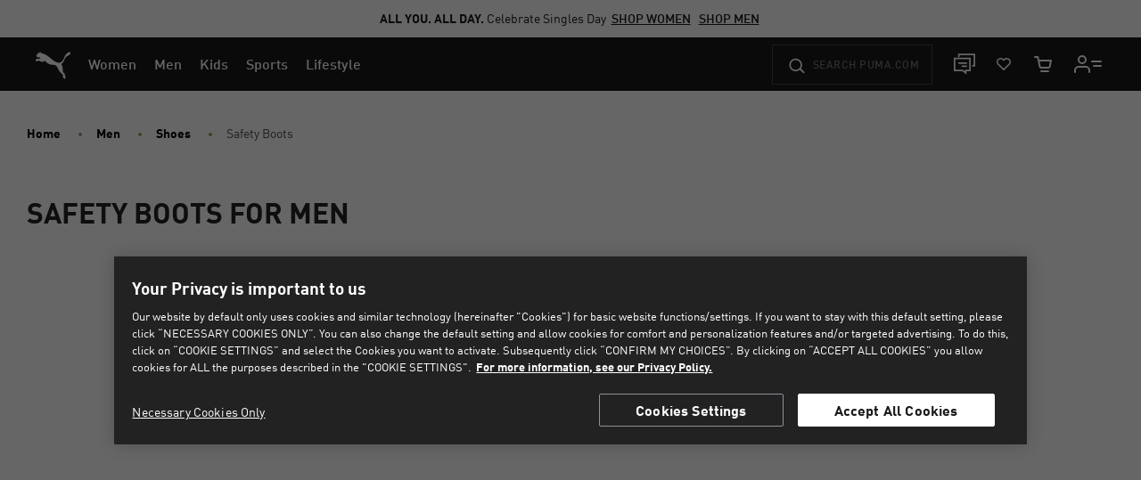

--- FILE ---
content_type: text/html;charset=UTF-8
request_url: https://eu.puma.com/on/demandware.store/Sites-EU-Site/en_DE/CQRecomm-Start
body_size: 1027
content:
<div class="recommendations-content"
     id="recommendations-content-6xae3jol4"
     data-track-widget-type="recommendations"
     data-track-widget-title="You Might Also Like:"
     data-track-widget-position="page bottom"
     data-component="pdp/ProductRecommendationAsyncCarousel"
     data-component-options="{&quot;url&quot;:&quot;/on/demandware.store/Sites-EU-Site/en_DE/Product-SlotComponentCarousel?recomm=true&amp;pids=783894,398846,783917,707141,404391,403646,707143,779813,779190,403840,309809,397468&amp;ct=default&amp;hc=&amp;jscl=&quot;}"
     data-callout-msg=""
     ></div>



    <!-- CQuotient Activity Tracking (viewReco-cquotient.js) -->
<script type="text/javascript">//<!--
/* <![CDATA[ */
(function(){
try {
	if(window.CQuotient) {
		var cq_params = {};
		cq_params.cookieId = window.CQuotient.getCQCookieId();
		cq_params.userId = window.CQuotient.getCQUserId();
		cq_params.emailId = CQuotient.getCQHashedEmail();
		cq_params.loginId = CQuotient.getCQHashedLogin();
		cq_params.accumulate = true;
		cq_params.products = [{
			id: '783894',
			sku: '',
			type: '',
			alt_id: ''
		}];
		cq_params.recommenderName = 'products-in-all-categories-no-search-result';
		cq_params.realm = "BGBN";
		cq_params.siteId = "EU";
		cq_params.instanceType = "prd";
		cq_params.locale = window.CQuotient.locale;
		cq_params.slotId = 'plp-no-results-slot';
		cq_params.slotConfigId = 'You may also like';
		cq_params.slotConfigTemplate = 'slots\/recommendation\/product-carousel-component.isml';
		if(window.CQuotient.sendActivity)
			window.CQuotient.sendActivity( CQuotient.clientId, 'viewReco', cq_params );
		else
			window.CQuotient.activities.push( {activityType: 'viewReco', parameters: cq_params} );
	}
} catch(err) {}
})();
/* ]]> */
// -->
</script>
<script type="text/javascript">//<!--
/* <![CDATA[ (viewProduct-active_data.js) */
dw.ac._capture({id: "783894", type: "recommendation"});
/* ]]> */
// -->
</script>

    <!-- CQuotient Activity Tracking (viewReco-cquotient.js) -->
<script type="text/javascript">//<!--
/* <![CDATA[ */
(function(){
try {
	if(window.CQuotient) {
		var cq_params = {};
		cq_params.cookieId = window.CQuotient.getCQCookieId();
		cq_params.userId = window.CQuotient.getCQUserId();
		cq_params.emailId = CQuotient.getCQHashedEmail();
		cq_params.loginId = CQuotient.getCQHashedLogin();
		cq_params.accumulate = true;
		cq_params.products = [{
			id: '398846',
			sku: '',
			type: '',
			alt_id: ''
		}];
		cq_params.recommenderName = 'products-in-all-categories-no-search-result';
		cq_params.realm = "BGBN";
		cq_params.siteId = "EU";
		cq_params.instanceType = "prd";
		cq_params.locale = window.CQuotient.locale;
		cq_params.slotId = 'plp-no-results-slot';
		cq_params.slotConfigId = 'You may also like';
		cq_params.slotConfigTemplate = 'slots\/recommendation\/product-carousel-component.isml';
		if(window.CQuotient.sendActivity)
			window.CQuotient.sendActivity( CQuotient.clientId, 'viewReco', cq_params );
		else
			window.CQuotient.activities.push( {activityType: 'viewReco', parameters: cq_params} );
	}
} catch(err) {}
})();
/* ]]> */
// -->
</script>
<script type="text/javascript">//<!--
/* <![CDATA[ (viewProduct-active_data.js) */
dw.ac._capture({id: "398846", type: "recommendation"});
/* ]]> */
// -->
</script>

    <!-- CQuotient Activity Tracking (viewReco-cquotient.js) -->
<script type="text/javascript">//<!--
/* <![CDATA[ */
(function(){
try {
	if(window.CQuotient) {
		var cq_params = {};
		cq_params.cookieId = window.CQuotient.getCQCookieId();
		cq_params.userId = window.CQuotient.getCQUserId();
		cq_params.emailId = CQuotient.getCQHashedEmail();
		cq_params.loginId = CQuotient.getCQHashedLogin();
		cq_params.accumulate = true;
		cq_params.products = [{
			id: '783917',
			sku: '',
			type: '',
			alt_id: ''
		}];
		cq_params.recommenderName = 'products-in-all-categories-no-search-result';
		cq_params.realm = "BGBN";
		cq_params.siteId = "EU";
		cq_params.instanceType = "prd";
		cq_params.locale = window.CQuotient.locale;
		cq_params.slotId = 'plp-no-results-slot';
		cq_params.slotConfigId = 'You may also like';
		cq_params.slotConfigTemplate = 'slots\/recommendation\/product-carousel-component.isml';
		if(window.CQuotient.sendActivity)
			window.CQuotient.sendActivity( CQuotient.clientId, 'viewReco', cq_params );
		else
			window.CQuotient.activities.push( {activityType: 'viewReco', parameters: cq_params} );
	}
} catch(err) {}
})();
/* ]]> */
// -->
</script>
<script type="text/javascript">//<!--
/* <![CDATA[ (viewProduct-active_data.js) */
dw.ac._capture({id: "783917", type: "recommendation"});
/* ]]> */
// -->
</script>

    <!-- CQuotient Activity Tracking (viewReco-cquotient.js) -->
<script type="text/javascript">//<!--
/* <![CDATA[ */
(function(){
try {
	if(window.CQuotient) {
		var cq_params = {};
		cq_params.cookieId = window.CQuotient.getCQCookieId();
		cq_params.userId = window.CQuotient.getCQUserId();
		cq_params.emailId = CQuotient.getCQHashedEmail();
		cq_params.loginId = CQuotient.getCQHashedLogin();
		cq_params.accumulate = true;
		cq_params.products = [{
			id: '707141',
			sku: '',
			type: '',
			alt_id: ''
		}];
		cq_params.recommenderName = 'products-in-all-categories-no-search-result';
		cq_params.realm = "BGBN";
		cq_params.siteId = "EU";
		cq_params.instanceType = "prd";
		cq_params.locale = window.CQuotient.locale;
		cq_params.slotId = 'plp-no-results-slot';
		cq_params.slotConfigId = 'You may also like';
		cq_params.slotConfigTemplate = 'slots\/recommendation\/product-carousel-component.isml';
		if(window.CQuotient.sendActivity)
			window.CQuotient.sendActivity( CQuotient.clientId, 'viewReco', cq_params );
		else
			window.CQuotient.activities.push( {activityType: 'viewReco', parameters: cq_params} );
	}
} catch(err) {}
})();
/* ]]> */
// -->
</script>
<script type="text/javascript">//<!--
/* <![CDATA[ (viewProduct-active_data.js) */
dw.ac._capture({id: "707141", type: "recommendation"});
/* ]]> */
// -->
</script>

    <!-- CQuotient Activity Tracking (viewReco-cquotient.js) -->
<script type="text/javascript">//<!--
/* <![CDATA[ */
(function(){
try {
	if(window.CQuotient) {
		var cq_params = {};
		cq_params.cookieId = window.CQuotient.getCQCookieId();
		cq_params.userId = window.CQuotient.getCQUserId();
		cq_params.emailId = CQuotient.getCQHashedEmail();
		cq_params.loginId = CQuotient.getCQHashedLogin();
		cq_params.accumulate = true;
		cq_params.products = [{
			id: '404391',
			sku: '',
			type: '',
			alt_id: ''
		}];
		cq_params.recommenderName = 'products-in-all-categories-no-search-result';
		cq_params.realm = "BGBN";
		cq_params.siteId = "EU";
		cq_params.instanceType = "prd";
		cq_params.locale = window.CQuotient.locale;
		cq_params.slotId = 'plp-no-results-slot';
		cq_params.slotConfigId = 'You may also like';
		cq_params.slotConfigTemplate = 'slots\/recommendation\/product-carousel-component.isml';
		if(window.CQuotient.sendActivity)
			window.CQuotient.sendActivity( CQuotient.clientId, 'viewReco', cq_params );
		else
			window.CQuotient.activities.push( {activityType: 'viewReco', parameters: cq_params} );
	}
} catch(err) {}
})();
/* ]]> */
// -->
</script>
<script type="text/javascript">//<!--
/* <![CDATA[ (viewProduct-active_data.js) */
dw.ac._capture({id: "404391", type: "recommendation"});
/* ]]> */
// -->
</script>

    <!-- CQuotient Activity Tracking (viewReco-cquotient.js) -->
<script type="text/javascript">//<!--
/* <![CDATA[ */
(function(){
try {
	if(window.CQuotient) {
		var cq_params = {};
		cq_params.cookieId = window.CQuotient.getCQCookieId();
		cq_params.userId = window.CQuotient.getCQUserId();
		cq_params.emailId = CQuotient.getCQHashedEmail();
		cq_params.loginId = CQuotient.getCQHashedLogin();
		cq_params.accumulate = true;
		cq_params.products = [{
			id: '403646',
			sku: '',
			type: '',
			alt_id: ''
		}];
		cq_params.recommenderName = 'products-in-all-categories-no-search-result';
		cq_params.realm = "BGBN";
		cq_params.siteId = "EU";
		cq_params.instanceType = "prd";
		cq_params.locale = window.CQuotient.locale;
		cq_params.slotId = 'plp-no-results-slot';
		cq_params.slotConfigId = 'You may also like';
		cq_params.slotConfigTemplate = 'slots\/recommendation\/product-carousel-component.isml';
		if(window.CQuotient.sendActivity)
			window.CQuotient.sendActivity( CQuotient.clientId, 'viewReco', cq_params );
		else
			window.CQuotient.activities.push( {activityType: 'viewReco', parameters: cq_params} );
	}
} catch(err) {}
})();
/* ]]> */
// -->
</script>
<script type="text/javascript">//<!--
/* <![CDATA[ (viewProduct-active_data.js) */
dw.ac._capture({id: "403646", type: "recommendation"});
/* ]]> */
// -->
</script>

    <!-- CQuotient Activity Tracking (viewReco-cquotient.js) -->
<script type="text/javascript">//<!--
/* <![CDATA[ */
(function(){
try {
	if(window.CQuotient) {
		var cq_params = {};
		cq_params.cookieId = window.CQuotient.getCQCookieId();
		cq_params.userId = window.CQuotient.getCQUserId();
		cq_params.emailId = CQuotient.getCQHashedEmail();
		cq_params.loginId = CQuotient.getCQHashedLogin();
		cq_params.accumulate = true;
		cq_params.products = [{
			id: '707143',
			sku: '',
			type: '',
			alt_id: ''
		}];
		cq_params.recommenderName = 'products-in-all-categories-no-search-result';
		cq_params.realm = "BGBN";
		cq_params.siteId = "EU";
		cq_params.instanceType = "prd";
		cq_params.locale = window.CQuotient.locale;
		cq_params.slotId = 'plp-no-results-slot';
		cq_params.slotConfigId = 'You may also like';
		cq_params.slotConfigTemplate = 'slots\/recommendation\/product-carousel-component.isml';
		if(window.CQuotient.sendActivity)
			window.CQuotient.sendActivity( CQuotient.clientId, 'viewReco', cq_params );
		else
			window.CQuotient.activities.push( {activityType: 'viewReco', parameters: cq_params} );
	}
} catch(err) {}
})();
/* ]]> */
// -->
</script>
<script type="text/javascript">//<!--
/* <![CDATA[ (viewProduct-active_data.js) */
dw.ac._capture({id: "707143", type: "recommendation"});
/* ]]> */
// -->
</script>

    <!-- CQuotient Activity Tracking (viewReco-cquotient.js) -->
<script type="text/javascript">//<!--
/* <![CDATA[ */
(function(){
try {
	if(window.CQuotient) {
		var cq_params = {};
		cq_params.cookieId = window.CQuotient.getCQCookieId();
		cq_params.userId = window.CQuotient.getCQUserId();
		cq_params.emailId = CQuotient.getCQHashedEmail();
		cq_params.loginId = CQuotient.getCQHashedLogin();
		cq_params.accumulate = true;
		cq_params.products = [{
			id: '779813',
			sku: '',
			type: '',
			alt_id: ''
		}];
		cq_params.recommenderName = 'products-in-all-categories-no-search-result';
		cq_params.realm = "BGBN";
		cq_params.siteId = "EU";
		cq_params.instanceType = "prd";
		cq_params.locale = window.CQuotient.locale;
		cq_params.slotId = 'plp-no-results-slot';
		cq_params.slotConfigId = 'You may also like';
		cq_params.slotConfigTemplate = 'slots\/recommendation\/product-carousel-component.isml';
		if(window.CQuotient.sendActivity)
			window.CQuotient.sendActivity( CQuotient.clientId, 'viewReco', cq_params );
		else
			window.CQuotient.activities.push( {activityType: 'viewReco', parameters: cq_params} );
	}
} catch(err) {}
})();
/* ]]> */
// -->
</script>
<script type="text/javascript">//<!--
/* <![CDATA[ (viewProduct-active_data.js) */
dw.ac._capture({id: "779813", type: "recommendation"});
/* ]]> */
// -->
</script>

    <!-- CQuotient Activity Tracking (viewReco-cquotient.js) -->
<script type="text/javascript">//<!--
/* <![CDATA[ */
(function(){
try {
	if(window.CQuotient) {
		var cq_params = {};
		cq_params.cookieId = window.CQuotient.getCQCookieId();
		cq_params.userId = window.CQuotient.getCQUserId();
		cq_params.emailId = CQuotient.getCQHashedEmail();
		cq_params.loginId = CQuotient.getCQHashedLogin();
		cq_params.accumulate = true;
		cq_params.products = [{
			id: '779190',
			sku: '',
			type: '',
			alt_id: ''
		}];
		cq_params.recommenderName = 'products-in-all-categories-no-search-result';
		cq_params.realm = "BGBN";
		cq_params.siteId = "EU";
		cq_params.instanceType = "prd";
		cq_params.locale = window.CQuotient.locale;
		cq_params.slotId = 'plp-no-results-slot';
		cq_params.slotConfigId = 'You may also like';
		cq_params.slotConfigTemplate = 'slots\/recommendation\/product-carousel-component.isml';
		if(window.CQuotient.sendActivity)
			window.CQuotient.sendActivity( CQuotient.clientId, 'viewReco', cq_params );
		else
			window.CQuotient.activities.push( {activityType: 'viewReco', parameters: cq_params} );
	}
} catch(err) {}
})();
/* ]]> */
// -->
</script>
<script type="text/javascript">//<!--
/* <![CDATA[ (viewProduct-active_data.js) */
dw.ac._capture({id: "779190", type: "recommendation"});
/* ]]> */
// -->
</script>

    <!-- CQuotient Activity Tracking (viewReco-cquotient.js) -->
<script type="text/javascript">//<!--
/* <![CDATA[ */
(function(){
try {
	if(window.CQuotient) {
		var cq_params = {};
		cq_params.cookieId = window.CQuotient.getCQCookieId();
		cq_params.userId = window.CQuotient.getCQUserId();
		cq_params.emailId = CQuotient.getCQHashedEmail();
		cq_params.loginId = CQuotient.getCQHashedLogin();
		cq_params.accumulate = true;
		cq_params.products = [{
			id: '403840',
			sku: '',
			type: '',
			alt_id: ''
		}];
		cq_params.recommenderName = 'products-in-all-categories-no-search-result';
		cq_params.realm = "BGBN";
		cq_params.siteId = "EU";
		cq_params.instanceType = "prd";
		cq_params.locale = window.CQuotient.locale;
		cq_params.slotId = 'plp-no-results-slot';
		cq_params.slotConfigId = 'You may also like';
		cq_params.slotConfigTemplate = 'slots\/recommendation\/product-carousel-component.isml';
		if(window.CQuotient.sendActivity)
			window.CQuotient.sendActivity( CQuotient.clientId, 'viewReco', cq_params );
		else
			window.CQuotient.activities.push( {activityType: 'viewReco', parameters: cq_params} );
	}
} catch(err) {}
})();
/* ]]> */
// -->
</script>
<script type="text/javascript">//<!--
/* <![CDATA[ (viewProduct-active_data.js) */
dw.ac._capture({id: "403840", type: "recommendation"});
/* ]]> */
// -->
</script>

    <!-- CQuotient Activity Tracking (viewReco-cquotient.js) -->
<script type="text/javascript">//<!--
/* <![CDATA[ */
(function(){
try {
	if(window.CQuotient) {
		var cq_params = {};
		cq_params.cookieId = window.CQuotient.getCQCookieId();
		cq_params.userId = window.CQuotient.getCQUserId();
		cq_params.emailId = CQuotient.getCQHashedEmail();
		cq_params.loginId = CQuotient.getCQHashedLogin();
		cq_params.accumulate = true;
		cq_params.products = [{
			id: '309809',
			sku: '',
			type: '',
			alt_id: ''
		}];
		cq_params.recommenderName = 'products-in-all-categories-no-search-result';
		cq_params.realm = "BGBN";
		cq_params.siteId = "EU";
		cq_params.instanceType = "prd";
		cq_params.locale = window.CQuotient.locale;
		cq_params.slotId = 'plp-no-results-slot';
		cq_params.slotConfigId = 'You may also like';
		cq_params.slotConfigTemplate = 'slots\/recommendation\/product-carousel-component.isml';
		if(window.CQuotient.sendActivity)
			window.CQuotient.sendActivity( CQuotient.clientId, 'viewReco', cq_params );
		else
			window.CQuotient.activities.push( {activityType: 'viewReco', parameters: cq_params} );
	}
} catch(err) {}
})();
/* ]]> */
// -->
</script>
<script type="text/javascript">//<!--
/* <![CDATA[ (viewProduct-active_data.js) */
dw.ac._capture({id: "309809", type: "recommendation"});
/* ]]> */
// -->
</script>

    <!-- CQuotient Activity Tracking (viewReco-cquotient.js) -->
<script type="text/javascript">//<!--
/* <![CDATA[ */
(function(){
try {
	if(window.CQuotient) {
		var cq_params = {};
		cq_params.cookieId = window.CQuotient.getCQCookieId();
		cq_params.userId = window.CQuotient.getCQUserId();
		cq_params.emailId = CQuotient.getCQHashedEmail();
		cq_params.loginId = CQuotient.getCQHashedLogin();
		cq_params.accumulate = true;
		cq_params.products = [{
			id: '397468',
			sku: '',
			type: '',
			alt_id: ''
		}];
		cq_params.recommenderName = 'products-in-all-categories-no-search-result';
		cq_params.realm = "BGBN";
		cq_params.siteId = "EU";
		cq_params.instanceType = "prd";
		cq_params.locale = window.CQuotient.locale;
		cq_params.slotId = 'plp-no-results-slot';
		cq_params.slotConfigId = 'You may also like';
		cq_params.slotConfigTemplate = 'slots\/recommendation\/product-carousel-component.isml';
		if(window.CQuotient.sendActivity)
			window.CQuotient.sendActivity( CQuotient.clientId, 'viewReco', cq_params );
		else
			window.CQuotient.activities.push( {activityType: 'viewReco', parameters: cq_params} );
	}
} catch(err) {}
})();
/* ]]> */
// -->
</script>
<script type="text/javascript">//<!--
/* <![CDATA[ (viewProduct-active_data.js) */
dw.ac._capture({id: "397468", type: "recommendation"});
/* ]]> */
// -->
</script>


--- FILE ---
content_type: text/html;charset=UTF-8
request_url: https://eu.puma.com/on/demandware.store/Sites-EU-Site/en_DE/Product-SlotComponentCarousel?recomm=true&pids=783894%2C398846%2C783917%2C707141%2C404391%2C403646%2C707143%2C779813%2C779190%2C403840%2C309809%2C397468&ct=default&hc=&jscl=&ajax=true
body_size: 2563
content:
<div class="  ">


<div
class="products-carousel-glide"

data-component="pdp/ProductRecommendationCarousel"
data-carousel-tiles-reload-url="null"
data-type="ProductRecommender"
data-id="null"
data-title=""
data-component-options='{}'
data-component-slider-options='{
"controlArrowPrevTitle": "Previous",
"controlArrowNextTitle": "Next",
"controlArrowIcon": "arrow"
}'

aria-label=""
aria-roledescription="carousel" role="region"
>






































































































<div class="glide-carousel-container" style="min-height: 118px;">
<div class="glide-carousel" data-js-glide-slider-carousel>
<div
data-js-glide-slider-control-prev-arrow
class="simple-carousel-arrows"
data-glide-el="controls"
></div>
<div class="glide-carousel-track" data-glide-el="track">
<div class="glide-carousel-slides" aria-live="polite">




<div class="products-carousel-glide-slide" data-js-glide-slider-slide
data-js-product-products-carousel-slide role="group" aria-roledescription="slide"
aria-label="1 of 12"
>

<a
data-pid="4069159913612"
class="product-recommendation-link"
href="/de/en/pd/portugal-25%2F26-special-edition-jersey-men/783894.html?dwvar_783894_color=19"

data-js-product-recommendation
data-product-name="Portugal 25/26 Special Edition Jersey Men"
>


<div class="product-recommendation-image-section">


<picture class="product-recommendation-picture js-picture-lazy"
role="img"
aria-label="Portugal 25/26 Special Edition Jersey Men, PUMA Black-PUMA Gold">


<source

media="(max-width:544px)"

data-srcset="https://images.puma.com/image/upload/f_auto,q_auto,b_rgb:fafafa,w_300,h_300/global/783894/19/mod01/fnd/EEA/fmt/png/Portugal-25/26-Special-Edition-Jersey-Men 300w"

sizes="100vw"

/>


<source

media="(min-width:545px) and (max-width:1179px)"

data-srcset="https://images.puma.com/image/upload/f_auto,q_auto,b_rgb:fafafa,w_550,h_550/global/783894/19/mod01/fnd/EEA/fmt/png/Portugal-25/26-Special-Edition-Jersey-Men 550w"

sizes="100vw"

/>


<source

media="(min-width:1180px) and (max-width:1399px)"

data-srcset="https://images.puma.com/image/upload/f_auto,q_auto,b_rgb:fafafa,w_400,h_400/global/783894/19/mod01/fnd/EEA/fmt/png/Portugal-25/26-Special-Edition-Jersey-Men 400w"

sizes="100vw"

/>


<source

media="(min-width:1399px)"

data-srcset="https://images.puma.com/image/upload/f_auto,q_auto,b_rgb:fafafa,w_500,h_500/global/783894/19/mod01/fnd/EEA/fmt/png/Portugal-25/26-Special-Edition-Jersey-Men 500w"

sizes="100vw"

/>

<img class="product-recommendation-image product-tile-image--default tile-image"
src="https://eu.puma.com/on/demandware.static/Sites-EU-Site/-/default/dw3c118a4f/images/lazyload.png"
data-src="https://images.puma.com/image/upload/f_auto,q_auto,b_rgb:fafafa,w_550,h_550/global/783894/19/mod01/fnd/EEA/fmt/png/Portugal-25/26-Special-Edition-Jersey-Men"
alt="A model poses against a grey backdrop, wearing a patterned black polo shirt and light trousers."
title="Portugal 25/26 Special Edition Jersey Men, PUMA Black-PUMA Gold"
itemprop="image"
>
</picture>


</div>
<div class="product-recommendation-info">
<div class="product-recommendation-name product-tile__title" aria-hidden="true">Portugal 25/26 Special Edition Jersey Men</div>

<div class="product-recommendation-price product-tile__price">
    
        <div class="product-recommendation-price-standard product-tile__price--standard">99,95 &euro;</div>
    
</div>
</div>
</a>

</div>



<div class="products-carousel-glide-slide" data-js-glide-slider-slide
data-js-product-products-carousel-slide role="group" aria-roledescription="slide"
aria-label="2 of 12"
>

<a
data-pid="4067979315715"
class="product-recommendation-link"
href="/de/en/pd/speedcat-og-sneakers-unisex/398846.html?dwvar_398846_color=01"

data-js-product-recommendation
data-product-name="Speedcat OG Sneakers Unisex"
>


<div class="product-recommendation-image-section">


<picture class="product-recommendation-picture js-picture-lazy"
role="img"
aria-label="Speedcat OG Sneakers Unisex, PUMA Black-PUMA White">


<source

media="(max-width:544px)"

data-srcset="https://images.puma.com/image/upload/f_auto,q_auto,b_rgb:fafafa,w_300,h_300/global/398846/01/sv01/fnd/EEA/fmt/png/Speedcat-OG-Sneakers-Unisex 300w"

sizes="100vw"

/>


<source

media="(min-width:545px) and (max-width:1179px)"

data-srcset="https://images.puma.com/image/upload/f_auto,q_auto,b_rgb:fafafa,w_550,h_550/global/398846/01/sv01/fnd/EEA/fmt/png/Speedcat-OG-Sneakers-Unisex 550w"

sizes="100vw"

/>


<source

media="(min-width:1180px) and (max-width:1399px)"

data-srcset="https://images.puma.com/image/upload/f_auto,q_auto,b_rgb:fafafa,w_400,h_400/global/398846/01/sv01/fnd/EEA/fmt/png/Speedcat-OG-Sneakers-Unisex 400w"

sizes="100vw"

/>


<source

media="(min-width:1399px)"

data-srcset="https://images.puma.com/image/upload/f_auto,q_auto,b_rgb:fafafa,w_500,h_500/global/398846/01/sv01/fnd/EEA/fmt/png/Speedcat-OG-Sneakers-Unisex 500w"

sizes="100vw"

/>

<img class="product-recommendation-image product-tile-image--default tile-image"
src="https://eu.puma.com/on/demandware.static/Sites-EU-Site/-/default/dw3c118a4f/images/lazyload.png"
data-src="https://images.puma.com/image/upload/f_auto,q_auto,b_rgb:fafafa,w_550,h_550/global/398846/01/sv01/fnd/EEA/fmt/png/Speedcat-OG-Sneakers-Unisex"
alt="Black PUMA unisex shoe with white formstrip and gold logo details."
title="Speedcat OG Sneakers Unisex, PUMA Black-PUMA White"
itemprop="image"
>
</picture>


</div>
<div class="product-recommendation-info">
<div class="product-recommendation-name product-tile__title" aria-hidden="true">Speedcat OG Sneakers Unisex</div>

<div class="product-recommendation-price product-tile__price">
    
        <div class="product-recommendation-price-standard product-tile__price--standard">109,95 &euro;</div>
    
</div>
</div>
</a>

</div>



<div class="products-carousel-glide-slide" data-js-glide-slider-slide
data-js-product-products-carousel-slide role="group" aria-roledescription="slide"
aria-label="3 of 12"
>

<a
data-pid="4069157303774"
class="product-recommendation-link"
href="/de/en/pd/portugal-king-anthem-special-edition-jacket-men/783917.html?dwvar_783917_color=19"

data-js-product-recommendation
data-product-name="Portugal KING Anthem Special Edition Jacket Men"
>


<div class="product-recommendation-image-section">


<picture class="product-recommendation-picture js-picture-lazy"
role="img"
aria-label="Portugal KING Anthem Special Edition Jacket Men, PUMA Black-PUMA Gold">


<source

media="(max-width:544px)"

data-srcset="https://images.puma.com/image/upload/f_auto,q_auto,b_rgb:fafafa,w_300,h_300/global/783917/19/mod01/fnd/EEA/fmt/png/Portugal-KING-Anthem-Special-Edition-Jacket-Men 300w"

sizes="100vw"

/>


<source

media="(min-width:545px) and (max-width:1179px)"

data-srcset="https://images.puma.com/image/upload/f_auto,q_auto,b_rgb:fafafa,w_550,h_550/global/783917/19/mod01/fnd/EEA/fmt/png/Portugal-KING-Anthem-Special-Edition-Jacket-Men 550w"

sizes="100vw"

/>


<source

media="(min-width:1180px) and (max-width:1399px)"

data-srcset="https://images.puma.com/image/upload/f_auto,q_auto,b_rgb:fafafa,w_400,h_400/global/783917/19/mod01/fnd/EEA/fmt/png/Portugal-KING-Anthem-Special-Edition-Jacket-Men 400w"

sizes="100vw"

/>


<source

media="(min-width:1399px)"

data-srcset="https://images.puma.com/image/upload/f_auto,q_auto,b_rgb:fafafa,w_500,h_500/global/783917/19/mod01/fnd/EEA/fmt/png/Portugal-KING-Anthem-Special-Edition-Jacket-Men 500w"

sizes="100vw"

/>

<img class="product-recommendation-image product-tile-image--default tile-image"
src="https://eu.puma.com/on/demandware.static/Sites-EU-Site/-/default/dw3c118a4f/images/lazyload.png"
data-src="https://images.puma.com/image/upload/f_auto,q_auto,b_rgb:fafafa,w_550,h_550/global/783917/19/mod01/fnd/EEA/fmt/png/Portugal-KING-Anthem-Special-Edition-Jacket-Men"
alt="Against grey, a model wears a black tracksuit with gold accents and brand emblems."
title="Portugal KING Anthem Special Edition Jacket Men, PUMA Black-PUMA Gold"
itemprop="image"
>
</picture>


</div>
<div class="product-recommendation-info">
<div class="product-recommendation-name product-tile__title" aria-hidden="true">Portugal KING Anthem Special Edition Jacket Men</div>

<div class="product-recommendation-price product-tile__price">
    
        <div class="product-recommendation-price-standard product-tile__price--standard">89,95 &euro;</div>
    
</div>
</div>
</a>

</div>



<div class="products-carousel-glide-slide" data-js-glide-slider-slide
data-js-product-products-carousel-slide role="group" aria-roledescription="slide"
aria-label="4 of 12"
>

<a
data-pid="4069159913476"
class="product-recommendation-link"
href="/de/en/pd/portugal-25%2F26-special-edition-jersey-youth/707141.html?dwvar_707141_color=19"

data-js-product-recommendation
data-product-name="Portugal 25/26 Special Edition Jersey Youth"
>


<div class="product-recommendation-image-section">


<picture class="product-recommendation-picture js-picture-lazy"
role="img"
aria-label="Portugal 25/26 Special Edition Jersey Youth, PUMA Black-Matte Puma Gold">


<source

media="(max-width:544px)"

data-srcset="https://images.puma.com/image/upload/f_auto,q_auto,b_rgb:fafafa,w_300,h_300/global/707141/19/mod01/fnd/EEA/fmt/png/Portugal-25/26-Special-Edition-Jersey-Youth 300w"

sizes="100vw"

/>


<source

media="(min-width:545px) and (max-width:1179px)"

data-srcset="https://images.puma.com/image/upload/f_auto,q_auto,b_rgb:fafafa,w_550,h_550/global/707141/19/mod01/fnd/EEA/fmt/png/Portugal-25/26-Special-Edition-Jersey-Youth 550w"

sizes="100vw"

/>


<source

media="(min-width:1180px) and (max-width:1399px)"

data-srcset="https://images.puma.com/image/upload/f_auto,q_auto,b_rgb:fafafa,w_400,h_400/global/707141/19/mod01/fnd/EEA/fmt/png/Portugal-25/26-Special-Edition-Jersey-Youth 400w"

sizes="100vw"

/>


<source

media="(min-width:1399px)"

data-srcset="https://images.puma.com/image/upload/f_auto,q_auto,b_rgb:fafafa,w_500,h_500/global/707141/19/mod01/fnd/EEA/fmt/png/Portugal-25/26-Special-Edition-Jersey-Youth 500w"

sizes="100vw"

/>

<img class="product-recommendation-image product-tile-image--default tile-image"
src="https://eu.puma.com/on/demandware.static/Sites-EU-Site/-/default/dw3c118a4f/images/lazyload.png"
data-src="https://images.puma.com/image/upload/f_auto,q_auto,b_rgb:fafafa,w_550,h_550/global/707141/19/mod01/fnd/EEA/fmt/png/Portugal-25/26-Special-Edition-Jersey-Youth"
alt="A boy poses in front of a grey backdrop, wearing a black patterned Portugal football shirt."
title="Portugal 25/26 Special Edition Jersey Youth, PUMA Black-Matte Puma Gold"
itemprop="image"
>
</picture>


</div>
<div class="product-recommendation-info">
<div class="product-recommendation-name product-tile__title" aria-hidden="true">Portugal 25/26 Special Edition Jersey Youth</div>

<div class="product-recommendation-price product-tile__price">
    
        <div class="product-recommendation-price-standard product-tile__price--standard">79,95 &euro;</div>
    
</div>
</div>
</a>

</div>



<div class="products-carousel-glide-slide" data-js-glide-slider-slide
data-js-product-products-carousel-slide role="group" aria-roledescription="slide"
aria-label="5 of 12"
>

<a
data-pid="4069159795126"
class="product-recommendation-link"
href="/de/en/pd/puma-x-rose-speedcat-sneakers-women/404391.html?dwvar_404391_color=01"

data-js-product-recommendation
data-product-name="PUMA x ROS&Eacute; Speedcat Sneakers Women"
>


<div class="product-recommendation-image-section">


<picture class="product-recommendation-picture js-picture-lazy"
role="img"
aria-label="PUMA x ROSÉ Speedcat Sneakers Women, PUMA Black-Warm White">


<source

media="(max-width:544px)"

data-srcset="https://images.puma.com/image/upload/f_auto,q_auto,b_rgb:fafafa,w_300,h_300/global/404391/01/sv01/fnd/EEA/fmt/png/PUMA-x-ROSÉ-Speedcat-Sneakers-Women 300w"

sizes="100vw"

/>


<source

media="(min-width:545px) and (max-width:1179px)"

data-srcset="https://images.puma.com/image/upload/f_auto,q_auto,b_rgb:fafafa,w_550,h_550/global/404391/01/sv01/fnd/EEA/fmt/png/PUMA-x-ROSÉ-Speedcat-Sneakers-Women 550w"

sizes="100vw"

/>


<source

media="(min-width:1180px) and (max-width:1399px)"

data-srcset="https://images.puma.com/image/upload/f_auto,q_auto,b_rgb:fafafa,w_400,h_400/global/404391/01/sv01/fnd/EEA/fmt/png/PUMA-x-ROSÉ-Speedcat-Sneakers-Women 400w"

sizes="100vw"

/>


<source

media="(min-width:1399px)"

data-srcset="https://images.puma.com/image/upload/f_auto,q_auto,b_rgb:fafafa,w_500,h_500/global/404391/01/sv01/fnd/EEA/fmt/png/PUMA-x-ROSÉ-Speedcat-Sneakers-Women 500w"

sizes="100vw"

/>

<img class="product-recommendation-image product-tile-image--default tile-image"
src="https://eu.puma.com/on/demandware.static/Sites-EU-Site/-/default/dw3c118a4f/images/lazyload.png"
data-src="https://images.puma.com/image/upload/f_auto,q_auto,b_rgb:fafafa,w_550,h_550/global/404391/01/sv01/fnd/EEA/fmt/png/PUMA-x-ROSÉ-Speedcat-Sneakers-Women"
alt="Black PUMA Speedcat women's trainers with white formstripes and lace closure."
title="PUMA x ROSÉ Speedcat Sneakers Women, PUMA Black-Warm White"
itemprop="image"
>
</picture>


</div>
<div class="product-recommendation-info">
<div class="product-recommendation-name product-tile__title" aria-hidden="true">PUMA x ROS&Eacute; Speedcat Sneakers Women</div>

<div class="product-recommendation-price product-tile__price">
    
        <div class="product-recommendation-price-standard product-tile__price--standard">129,95 &euro;</div>
    
</div>
</div>
</a>

</div>



<div class="products-carousel-glide-slide" data-js-glide-slider-slide
data-js-product-products-carousel-slide role="group" aria-roledescription="slide"
aria-label="6 of 12"
>

<a
data-pid="4069156965034"
class="product-recommendation-link"
href="/de/en/pd/puma-x-sonic-the-hedgehog-inverse-shadow-sneakers-unisex/403646.html?dwvar_403646_color=01"

data-js-product-recommendation
data-product-name="PUMA x SONIC THE HEDGEHOG Inverse Shadow Sneakers Unisex"
>


<div class="product-recommendation-image-section">


<picture class="product-recommendation-picture js-picture-lazy"
role="img"
aria-label="PUMA x SONIC THE HEDGEHOG Inverse Shadow Sneakers Unisex, PUMA Black-Gold">


<source

media="(max-width:544px)"

data-srcset="https://images.puma.com/image/upload/f_auto,q_auto,b_rgb:fafafa,w_300,h_300/global/403646/01/sv01/fnd/EEA/fmt/png/PUMA-x-SONIC-THE-HEDGEHOG-Inverse-Shadow-Sneakers-Unisex 300w"

sizes="100vw"

/>


<source

media="(min-width:545px) and (max-width:1179px)"

data-srcset="https://images.puma.com/image/upload/f_auto,q_auto,b_rgb:fafafa,w_550,h_550/global/403646/01/sv01/fnd/EEA/fmt/png/PUMA-x-SONIC-THE-HEDGEHOG-Inverse-Shadow-Sneakers-Unisex 550w"

sizes="100vw"

/>


<source

media="(min-width:1180px) and (max-width:1399px)"

data-srcset="https://images.puma.com/image/upload/f_auto,q_auto,b_rgb:fafafa,w_400,h_400/global/403646/01/sv01/fnd/EEA/fmt/png/PUMA-x-SONIC-THE-HEDGEHOG-Inverse-Shadow-Sneakers-Unisex 400w"

sizes="100vw"

/>


<source

media="(min-width:1399px)"

data-srcset="https://images.puma.com/image/upload/f_auto,q_auto,b_rgb:fafafa,w_500,h_500/global/403646/01/sv01/fnd/EEA/fmt/png/PUMA-x-SONIC-THE-HEDGEHOG-Inverse-Shadow-Sneakers-Unisex 500w"

sizes="100vw"

/>

<img class="product-recommendation-image product-tile-image--default tile-image"
src="https://eu.puma.com/on/demandware.static/Sites-EU-Site/-/default/dw3c118a4f/images/lazyload.png"
data-src="https://images.puma.com/image/upload/f_auto,q_auto,b_rgb:fafafa,w_550,h_550/global/403646/01/sv01/fnd/EEA/fmt/png/PUMA-x-SONIC-THE-HEDGEHOG-Inverse-Shadow-Sneakers-Unisex"
alt="Black PUMA unisex trainer with red accents and gold wavy details."
title="PUMA x SONIC THE HEDGEHOG Inverse Shadow Sneakers Unisex, PUMA Black-Gold"
itemprop="image"
>
</picture>


</div>
<div class="product-recommendation-info">
<div class="product-recommendation-name product-tile__title" aria-hidden="true">PUMA x SONIC THE HEDGEHOG Inverse Shadow Sneakers Unisex</div>

<div class="product-recommendation-price product-tile__price">
    
        <div class="product-recommendation-price-standard product-tile__price--standard">139,95 &euro;</div>
    
</div>
</div>
</a>

</div>



<div class="products-carousel-glide-slide" data-js-glide-slider-slide
data-js-product-products-carousel-slide role="group" aria-roledescription="slide"
aria-label="7 of 12"
>

<a
data-pid="4069159863245"
class="product-recommendation-link"
href="/de/en/pd/portugal-special-edition-king-pre-match-pants-men/707143.html?dwvar_707143_color=19"

data-js-product-recommendation
data-product-name="Portugal Special Edition KING Pre-match Pants Men"
>


<div class="product-recommendation-image-section">


<picture class="product-recommendation-picture js-picture-lazy"
role="img"
aria-label="Portugal Special Edition KING Pre-match Pants Men, PUMA Black-Matte Puma Gold">


<source

media="(max-width:544px)"

data-srcset="https://images.puma.com/image/upload/f_auto,q_auto,b_rgb:fafafa,w_300,h_300/global/707143/19/mod01/fnd/EEA/fmt/png/Portugal-Special-Edition-KING-Pre-match-Pants-Men 300w"

sizes="100vw"

/>


<source

media="(min-width:545px) and (max-width:1179px)"

data-srcset="https://images.puma.com/image/upload/f_auto,q_auto,b_rgb:fafafa,w_550,h_550/global/707143/19/mod01/fnd/EEA/fmt/png/Portugal-Special-Edition-KING-Pre-match-Pants-Men 550w"

sizes="100vw"

/>


<source

media="(min-width:1180px) and (max-width:1399px)"

data-srcset="https://images.puma.com/image/upload/f_auto,q_auto,b_rgb:fafafa,w_400,h_400/global/707143/19/mod01/fnd/EEA/fmt/png/Portugal-Special-Edition-KING-Pre-match-Pants-Men 400w"

sizes="100vw"

/>


<source

media="(min-width:1399px)"

data-srcset="https://images.puma.com/image/upload/f_auto,q_auto,b_rgb:fafafa,w_500,h_500/global/707143/19/mod01/fnd/EEA/fmt/png/Portugal-Special-Edition-KING-Pre-match-Pants-Men 500w"

sizes="100vw"

/>

<img class="product-recommendation-image product-tile-image--default tile-image"
src="https://eu.puma.com/on/demandware.static/Sites-EU-Site/-/default/dw3c118a4f/images/lazyload.png"
data-src="https://images.puma.com/image/upload/f_auto,q_auto,b_rgb:fafafa,w_550,h_550/global/707143/19/mod01/fnd/EEA/fmt/png/Portugal-Special-Edition-KING-Pre-match-Pants-Men"
alt="On grey, a model wears black Puma tracksuit bottoms with gold details and football boots."
title="Portugal Special Edition KING Pre-match Pants Men, PUMA Black-Matte Puma Gold"
itemprop="image"
>
</picture>


</div>
<div class="product-recommendation-info">
<div class="product-recommendation-name product-tile__title" aria-hidden="true">Portugal Special Edition KING Pre-match Pants Men</div>

<div class="product-recommendation-price product-tile__price">
    
        <div class="product-recommendation-price-standard product-tile__price--standard">74,95 &euro;</div>
    
</div>
</div>
</a>

</div>



<div class="products-carousel-glide-slide" data-js-glide-slider-slide
data-js-product-products-carousel-slide role="group" aria-roledescription="slide"
aria-label="8 of 12"
>

<a
data-pid="4069157741071"
class="product-recommendation-link"
href="/de/en/pd/galatasaray-sk-25%2F26-third-jersey-men/779813.html?dwvar_779813_color=03"

data-js-product-recommendation
data-product-name="Galatasaray SK 25/26 Third Jersey Men"
>


<div class="product-recommendation-image-section">


<picture class="product-recommendation-picture js-picture-lazy"
role="img"
aria-label="Galatasaray SK 25/26 Third Jersey Men, Team Regal Red-Puma Team Gold">


<source

media="(max-width:544px)"

data-srcset="https://images.puma.com/image/upload/f_auto,q_auto,b_rgb:fafafa,w_300,h_300/global/779813/03/mod01/fnd/EEA/fmt/png/Galatasaray-SK-25/26-Third-Jersey-Men 300w"

sizes="100vw"

/>


<source

media="(min-width:545px) and (max-width:1179px)"

data-srcset="https://images.puma.com/image/upload/f_auto,q_auto,b_rgb:fafafa,w_550,h_550/global/779813/03/mod01/fnd/EEA/fmt/png/Galatasaray-SK-25/26-Third-Jersey-Men 550w"

sizes="100vw"

/>


<source

media="(min-width:1180px) and (max-width:1399px)"

data-srcset="https://images.puma.com/image/upload/f_auto,q_auto,b_rgb:fafafa,w_400,h_400/global/779813/03/mod01/fnd/EEA/fmt/png/Galatasaray-SK-25/26-Third-Jersey-Men 400w"

sizes="100vw"

/>


<source

media="(min-width:1399px)"

data-srcset="https://images.puma.com/image/upload/f_auto,q_auto,b_rgb:fafafa,w_500,h_500/global/779813/03/mod01/fnd/EEA/fmt/png/Galatasaray-SK-25/26-Third-Jersey-Men 500w"

sizes="100vw"

/>

<img class="product-recommendation-image product-tile-image--default tile-image"
src="https://eu.puma.com/on/demandware.static/Sites-EU-Site/-/default/dw3c118a4f/images/lazyload.png"
data-src="https://images.puma.com/image/upload/f_auto,q_auto,b_rgb:fafafa,w_550,h_550/global/779813/03/mod01/fnd/EEA/fmt/png/Galatasaray-SK-25/26-Third-Jersey-Men"
alt="A model carries a black duffel bag, wearing a patterned maroon football shirt against grey."
title="Galatasaray SK 25/26 Third Jersey Men, Team Regal Red-Puma Team Gold"
itemprop="image"
>
</picture>


</div>
<div class="product-recommendation-info">
<div class="product-recommendation-name product-tile__title" aria-hidden="true">Galatasaray SK 25/26 Third Jersey Men</div>

<div class="product-recommendation-price product-tile__price">
    
        <div class="product-recommendation-price-standard product-tile__price--standard">99,95 &euro;</div>
    
</div>
</div>
</a>

</div>



<div class="products-carousel-glide-slide" data-js-glide-slider-slide
data-js-product-products-carousel-slide role="group" aria-roledescription="slide"
aria-label="9 of 12"
>

<a
data-pid="4067984120830"
class="product-recommendation-link"
href="/de/en/pd/portugal-2025-home-jersey-men/779190.html?dwvar_779190_color=01"

data-js-product-recommendation
data-product-name="Portugal 2025 Home Jersey Men"
>


<div class="product-recommendation-image-section">


<picture class="product-recommendation-picture js-picture-lazy"
role="img"
aria-label="Portugal 2025 Home Jersey Men, Sport Red-Sugared Almond">


<source

media="(max-width:544px)"

data-srcset="https://images.puma.com/image/upload/f_auto,q_auto,b_rgb:fafafa,w_300,h_300/global/779190/01/mod01/fnd/EEA/fmt/png/Portugal-2025-Home-Jersey-Men 300w"

sizes="100vw"

/>


<source

media="(min-width:545px) and (max-width:1179px)"

data-srcset="https://images.puma.com/image/upload/f_auto,q_auto,b_rgb:fafafa,w_550,h_550/global/779190/01/mod01/fnd/EEA/fmt/png/Portugal-2025-Home-Jersey-Men 550w"

sizes="100vw"

/>


<source

media="(min-width:1180px) and (max-width:1399px)"

data-srcset="https://images.puma.com/image/upload/f_auto,q_auto,b_rgb:fafafa,w_400,h_400/global/779190/01/mod01/fnd/EEA/fmt/png/Portugal-2025-Home-Jersey-Men 400w"

sizes="100vw"

/>


<source

media="(min-width:1399px)"

data-srcset="https://images.puma.com/image/upload/f_auto,q_auto,b_rgb:fafafa,w_500,h_500/global/779190/01/mod01/fnd/EEA/fmt/png/Portugal-2025-Home-Jersey-Men 500w"

sizes="100vw"

/>

<img class="product-recommendation-image product-tile-image--default tile-image"
src="https://eu.puma.com/on/demandware.static/Sites-EU-Site/-/default/dw3c118a4f/images/lazyload.png"
data-src="https://images.puma.com/image/upload/f_auto,q_auto,b_rgb:fafafa,w_550,h_550/global/779190/01/mod01/fnd/EEA/fmt/png/Portugal-2025-Home-Jersey-Men"
alt="Against grey, a model poses in a red Portugal football shirt and denim jeans."
title="Portugal 2025 Home Jersey Men, Sport Red-Sugared Almond"
itemprop="image"
>
</picture>


</div>
<div class="product-recommendation-info">
<div class="product-recommendation-name product-tile__title" aria-hidden="true">Portugal 2025 Home Jersey Men</div>

<div class="product-recommendation-price product-tile__price">
    
        <div class="product-recommendation-price-standard product-tile__price--standard">94,95 &euro;</div>
    
</div>
</div>
</a>

</div>



<div class="products-carousel-glide-slide" data-js-glide-slider-slide
data-js-product-products-carousel-slide role="group" aria-roledescription="slide"
aria-label="10 of 12"
>

<a
data-pid="4069156754836"
class="product-recommendation-link"
href="/de/en/pd/shuffle-downtown-sneakers-unisex/403840.html?dwvar_403840_color=01"

data-js-product-recommendation
data-product-name="Shuffle Downtown Sneakers Unisex"
>


<div class="product-recommendation-image-section">


<picture class="product-recommendation-picture js-picture-lazy"
role="img"
aria-label="Shuffle Downtown Sneakers Unisex, PUMA White-PUMA Black-Vapor Gray">


<source

media="(max-width:544px)"

data-srcset="https://images.puma.com/image/upload/f_auto,q_auto,b_rgb:fafafa,w_300,h_300/global/403840/01/sv01/fnd/EEA/fmt/png/Shuffle-Downtown-Sneakers-Unisex 300w"

sizes="100vw"

/>


<source

media="(min-width:545px) and (max-width:1179px)"

data-srcset="https://images.puma.com/image/upload/f_auto,q_auto,b_rgb:fafafa,w_550,h_550/global/403840/01/sv01/fnd/EEA/fmt/png/Shuffle-Downtown-Sneakers-Unisex 550w"

sizes="100vw"

/>


<source

media="(min-width:1180px) and (max-width:1399px)"

data-srcset="https://images.puma.com/image/upload/f_auto,q_auto,b_rgb:fafafa,w_400,h_400/global/403840/01/sv01/fnd/EEA/fmt/png/Shuffle-Downtown-Sneakers-Unisex 400w"

sizes="100vw"

/>


<source

media="(min-width:1399px)"

data-srcset="https://images.puma.com/image/upload/f_auto,q_auto,b_rgb:fafafa,w_500,h_500/global/403840/01/sv01/fnd/EEA/fmt/png/Shuffle-Downtown-Sneakers-Unisex 500w"

sizes="100vw"

/>

<img class="product-recommendation-image product-tile-image--default tile-image"
src="https://eu.puma.com/on/demandware.static/Sites-EU-Site/-/default/dw3c118a4f/images/lazyload.png"
data-src="https://images.puma.com/image/upload/f_auto,q_auto,b_rgb:fafafa,w_550,h_550/global/403840/01/sv01/fnd/EEA/fmt/png/Shuffle-Downtown-Sneakers-Unisex"
alt="White PUMA trainer for adults with a black stripe and light brown sole."
title="Shuffle Downtown Sneakers Unisex, PUMA White-PUMA Black-Vapor Gray"
itemprop="image"
>
</picture>


</div>
<div class="product-recommendation-info">
<div class="product-recommendation-name product-tile__title" aria-hidden="true">Shuffle Downtown Sneakers Unisex</div>

<div class="product-recommendation-price product-tile__price">
    
        <div class="product-recommendation-price-new product-tile__price--new">41,95 &euro;</div>
        <div class="product-recommendation-price-original product-tile__price--original">
            RRP: 
            <span>59,95 &euro;</span>
            
            <span class="discount-percentage-value">-30%</span>
            
        </div>
    
</div>
</div>
</a>

</div>



<div class="products-carousel-glide-slide" data-js-glide-slider-slide
data-js-product-products-carousel-slide role="group" aria-roledescription="slide"
aria-label="11 of 12"
>

<a
data-pid="4069157098250"
class="product-recommendation-link"
href="/de/en/pd/deviate-nitro-elite-3-running-shoes-men/309809.html?dwvar_309809_color=07"

data-js-product-recommendation
data-product-name="Deviate NITRO&trade; Elite 3 Running Shoes Men"
>


<div class="product-recommendation-image-section">


<picture class="product-recommendation-picture js-picture-lazy"
role="img"
aria-label="Deviate NITRO™ Elite 3 Running Shoes Men, Mint Melt-Speed Blue">


<source

media="(max-width:544px)"

data-srcset="https://images.puma.com/image/upload/f_auto,q_auto,b_rgb:fafafa,w_300,h_300/global/309809/07/sv01/fnd/EEA/fmt/png/Deviate-NITRO™-Elite-3-Running-Shoes-Men 300w"

sizes="100vw"

/>


<source

media="(min-width:545px) and (max-width:1179px)"

data-srcset="https://images.puma.com/image/upload/f_auto,q_auto,b_rgb:fafafa,w_550,h_550/global/309809/07/sv01/fnd/EEA/fmt/png/Deviate-NITRO™-Elite-3-Running-Shoes-Men 550w"

sizes="100vw"

/>


<source

media="(min-width:1180px) and (max-width:1399px)"

data-srcset="https://images.puma.com/image/upload/f_auto,q_auto,b_rgb:fafafa,w_400,h_400/global/309809/07/sv01/fnd/EEA/fmt/png/Deviate-NITRO™-Elite-3-Running-Shoes-Men 400w"

sizes="100vw"

/>


<source

media="(min-width:1399px)"

data-srcset="https://images.puma.com/image/upload/f_auto,q_auto,b_rgb:fafafa,w_500,h_500/global/309809/07/sv01/fnd/EEA/fmt/png/Deviate-NITRO™-Elite-3-Running-Shoes-Men 500w"

sizes="100vw"

/>

<img class="product-recommendation-image product-tile-image--default tile-image"
src="https://eu.puma.com/on/demandware.static/Sites-EU-Site/-/default/dw3c118a4f/images/lazyload.png"
data-src="https://images.puma.com/image/upload/f_auto,q_auto,b_rgb:fafafa,w_550,h_550/global/309809/07/sv01/fnd/EEA/fmt/png/Deviate-NITRO™-Elite-3-Running-Shoes-Men"
alt="Aqua PUMA unisex running shoe with black formstrip and lightweight design."
title="Deviate NITRO™ Elite 3 Running Shoes Men, Mint Melt-Speed Blue"
itemprop="image"
>
</picture>


</div>
<div class="product-recommendation-info">
<div class="product-recommendation-name product-tile__title" aria-hidden="true">Deviate NITRO&trade; Elite 3 Running Shoes Men</div>

<div class="product-recommendation-price product-tile__price">
    
        <div class="product-recommendation-price-standard product-tile__price--standard">229,95 &euro;</div>
    
</div>
</div>
</a>

</div>



<div class="products-carousel-glide-slide" data-js-glide-slider-slide
data-js-product-products-carousel-slide role="group" aria-roledescription="slide"
aria-label="12 of 12"
>

<a
data-pid="4067979419543"
class="product-recommendation-link"
href="/de/en/pd/rebound-abrupt-sneakers-unisex/397468.html?dwvar_397468_color=04"

data-js-product-recommendation
data-product-name="Rebound Abrupt Sneakers Unisex"
>


<div class="product-recommendation-image-section">


<picture class="product-recommendation-picture js-picture-lazy"
role="img"
aria-label="Rebound Abrupt Sneakers Unisex, PUMA Black-Shadow Gray-Bronze">


<source

media="(max-width:544px)"

data-srcset="https://images.puma.com/image/upload/f_auto,q_auto,b_rgb:fafafa,w_300,h_300/global/397468/04/sv01/fnd/EEA/fmt/png/Rebound-Abrupt-Sneakers-Unisex 300w"

sizes="100vw"

/>


<source

media="(min-width:545px) and (max-width:1179px)"

data-srcset="https://images.puma.com/image/upload/f_auto,q_auto,b_rgb:fafafa,w_550,h_550/global/397468/04/sv01/fnd/EEA/fmt/png/Rebound-Abrupt-Sneakers-Unisex 550w"

sizes="100vw"

/>


<source

media="(min-width:1180px) and (max-width:1399px)"

data-srcset="https://images.puma.com/image/upload/f_auto,q_auto,b_rgb:fafafa,w_400,h_400/global/397468/04/sv01/fnd/EEA/fmt/png/Rebound-Abrupt-Sneakers-Unisex 400w"

sizes="100vw"

/>


<source

media="(min-width:1399px)"

data-srcset="https://images.puma.com/image/upload/f_auto,q_auto,b_rgb:fafafa,w_500,h_500/global/397468/04/sv01/fnd/EEA/fmt/png/Rebound-Abrupt-Sneakers-Unisex 500w"

sizes="100vw"

/>

<img class="product-recommendation-image product-tile-image--default tile-image"
src="https://eu.puma.com/on/demandware.static/Sites-EU-Site/-/default/dw3c118a4f/images/lazyload.png"
data-src="https://images.puma.com/image/upload/f_auto,q_auto,b_rgb:fafafa,w_550,h_550/global/397468/04/sv01/fnd/EEA/fmt/png/Rebound-Abrupt-Sneakers-Unisex"
alt="Black PUMA mid-top trainer with a brown ridged sole for adults."
title="Rebound Abrupt Sneakers Unisex, PUMA Black-Shadow Gray-Bronze"
itemprop="image"
>
</picture>


</div>
<div class="product-recommendation-info">
<div class="product-recommendation-name product-tile__title" aria-hidden="true">Rebound Abrupt Sneakers Unisex</div>

<div class="product-recommendation-price product-tile__price">
    
        <div class="product-recommendation-price-standard product-tile__price--standard">79,95 &euro;</div>
    
</div>
</div>
</a>

</div>


</div>
</div>
<div
data-js-glide-slider-control-next-arrow
class="simple-carousel-arrows"
data-glide-el="controls"
></div>
<div
data-js-glide-slider-control-bullets
class="simple-carousel-bullets accessible-tabs"
data-glide-el="controls[nav]"
role="tablist"
aria-label="Slides"
data-slide-number-text="Slide {0}"
></div>
</div>
</div>



</div>
</div>




--- FILE ---
content_type: text/css
request_url: https://eu.puma.com/on/demandware.static/Sites-EU-Site/-/en_DE/v1762758047133/css/productList.css
body_size: 7405
content:
.svg-account,.svg-account-address,.svg-account-mobile,.svg-account-orders,.svg-account-password,.svg-account-payment,.svg-account-preferences,.svg-account-profile,.svg-account-quicklinks,.svg-ambassador-card,.svg-arrow-left,.svg-arrow-right,.svg-border-check,.svg-border-clock,.svg-border-clock-2,.svg-cart,.svg-cart-mongoose,.svg-chat-fill,.svg-chat-icon,.svg-chat-icon-no-styles,.svg-chat-popup-icon,.svg-check,.svg-check-filled,.svg-chevron-down,.svg-chevron-down-large-thin,.svg-chevron-down-red,.svg-chevron-large-thin-left,.svg-chevron-large-thin-right,.svg-chevron-left,.svg-chevron-right,.svg-chevron-up,.svg-chevron-up-large-thin,.svg-chevron-up-red,.svg-clear-cross,.svg-close,.svg-close-x,.svg-contact,.svg-copy-link,.svg-copy-to-clipboard,.svg-delivery,.svg-download,.svg-edit,.svg-edit-2,.svg-ellipse,.svg-empty-cart,.svg-envelope,.svg-envelope-open,.svg-exchange-header,.svg-facebook,.svg-filters,.svg-fit-finder-pdp-black,.svg-flip,.svg-form-error,.svg-form-error-colored,.svg-form-valid,.svg-grid-layout-1,.svg-grid-layout-2,.svg-grid-layout-2-mob,.svg-grid-layout-3,.svg-grid-layout-4,.svg-hamburger,.svg-hamburger-menu,.svg-heart,.svg-heart-filled,.svg-home,.svg-icon-facebook,.svg-icon-naver,.svg-icon-play,.svg-icon-twitter,.svg-info,.svg-info-circle,.svg-info-circle-current-color,.svg-info-circle-gray,.svg-instagram,.svg-item-added,.svg-lock,.svg-minus,.svg-mute,.svg-navicon,.svg-newsletter,.svg-notify-bell,.svg-p-trash-can,.svg-password-revealed-0,.svg-password-revealed-1,.svg-pdp-delivery,.svg-pdp-free-shipping,.svg-pdp-returns,.svg-pdp-zoom,.svg-pickup-map-location,.svg-pinterest,.svg-plus,.svg-present,.svg-present-box,.svg-product-tile-color-variants,.svg-puma-arrow-top,.svg-puma-logo,.svg-puma-logo-with-text,.svg-qrcode-solid,.svg-question-circle,.svg-red-heart,.svg-red-heart-filled,.svg-return,.svg-ruler,.svg-search,.svg-slider-handle,.svg-social-fb,.svg-social-instagram,.svg-social-pinterest,.svg-social-twitter,.svg-social-youtube,.svg-store-locator,.svg-support,.svg-trash-can,.svg-twitter,.svg-unmute,.svg-video-pause,.svg-video-play,.svg-youtube{background:url(sprite.view.svg) no-repeat}.svg-account{background-position:0 0}.svg-account-dims{width:38px;height:24px}.svg-account-address{background-position:1.0517575422% 0}.svg-account-address-dims{width:32px;height:32px}.svg-account-mobile{background-position:1.9417475728% 0}.svg-account-mobile-dims{width:40px;height:40px}.svg-account-orders{background-position:3.0445613064% 0}.svg-account-orders-dims{width:32px;height:32px}.svg-account-password{background-position:3.9259054465% 0}.svg-account-password-dims{width:28px;height:32px}.svg-account-payment{background-position:4.7052311099% 0}.svg-account-payment-dims{width:32px;height:32px}.svg-account-preferences{background-position:5.5909216717% 0}.svg-account-preferences-dims{width:32px;height:32px}.svg-account-profile{background-position:6.4766122336% 0}.svg-account-profile-dims{width:32px;height:32px}.svg-account-quicklinks{background-position:7.3460370064% 0}.svg-account-quicklinks-dims{width:24px;height:24px}.svg-ambassador-card{background-position:8.0503407237% 0}.svg-ambassador-card-dims{width:42.668px;height:32px}.svg-arrow-left{background-position:9.2269326683% 0}.svg-arrow-left-dims{width:36px;height:32px}.svg-arrow-right{background-position:10.2244389027% 0}.svg-arrow-right-dims{width:36px;height:32px}.svg-border-check{background-position:11.1478117258% 0}.svg-border-check-dims{width:12px;height:12px}.svg-border-clock{background-position:11.4781172585% 0}.svg-border-clock-dims{width:12px;height:12px}.svg-border-clock-2{background-position:11.8149270174% 0}.svg-border-clock-2-dims{width:14px;height:14px}.svg-cart{background-position:12.2341894504% 0}.svg-cart-dims{width:24px;height:24px}.svg-cart-mongoose{background-position:12.8969897818% 0}.svg-cart-mongoose-dims{width:24px;height:24px}.svg-chat-fill{background-position:13.5298980435% 0}.svg-chat-fill-dims{width:16px;height:16px}.svg-chat-icon{background-position:14.1212646191% 0}.svg-chat-icon-dims{width:54.67px;height:53.25px}.svg-chat-icon-no-styles{background-position:15.6531572307% 0}.svg-chat-icon-no-styles-dims{width:54.67px;height:53.25px}.svg-chat-popup-icon{background-position:17.0394918531% 0}.svg-chat-popup-icon-dims{width:24px;height:25px}.svg-check{background-position:17.7022921845% 0}.svg-check-dims{width:24px;height:24px}.svg-check-filled{background-position:18.3650925159% 0}.svg-check-filled-dims{width:24px;height:24px}.svg-chevron-down{background-position:19.0647482014% 0}.svg-chevron-down-dims{width:31px;height:32px}.svg-chevron-down-large-thin{background-position:19.9225235196% 0}.svg-chevron-down-large-thin-dims{width:31px;height:16px}.svg-chevron-down-red{background-position:20.7802988379% 0}.svg-chevron-down-red-dims{width:31px;height:32px}.svg-chevron-large-thin-left{background-position:21.5426997245% 0}.svg-chevron-large-thin-left-dims{width:15px;height:32px}.svg-chevron-large-thin-right{background-position:21.955922865% 0}.svg-chevron-large-thin-right-dims{width:15px;height:32px}.svg-chevron-left{background-position:22.4247445457% 0}.svg-chevron-left-dims{width:24px;height:24px}.svg-chevron-right{background-position:23.0875448771% 0}.svg-chevron-right-dims{width:24px;height:24px}.svg-chevron-up{background-position:23.7963475374% 0}.svg-chevron-up-dims{width:31px;height:32px}.svg-chevron-up-large-thin{background-position:24.6541228556% 0}.svg-chevron-up-large-thin-dims{width:31px;height:16px}.svg-chevron-up-red{background-position:25.5118981738% 0}.svg-chevron-up-red-dims{width:31px;height:32px}.svg-clear-cross{background-position:26.2317643821% 0}.svg-clear-cross-dims{width:12px;height:12px}.svg-close{background-position:26.6500966584% 0}.svg-close-dims{width:24px;height:24px}.svg-close-x{background-position:27.3733739275% 0}.svg-close-x-dims{width:32px;height:32px}.svg-contact{background-position:28.2590644893% 0}.svg-contact-dims{width:32px;height:32px}.svg-copy-link{background-position:29.0322580645% 0}.svg-copy-link-dims{width:18px;height:18px}.svg-copy-to-clipboard{background-position:29.5285359801% 0}.svg-copy-to-clipboard-dims{width:18px;height:18px}.svg-delivery{background-position:30.0745650373% 0}.svg-delivery-dims{width:24px;height:24px}.svg-download{background-position:30.7373653687% 0}.svg-download-dims{width:24px;height:24px}.svg-edit{background-position:31.4001657001% 0}.svg-edit-dims{width:24px;height:24px}.svg-edit-2{background-position:32.0011025358% 0}.svg-edit-2-dims{width:17px;height:19px}.svg-ellipse{background-position:32.4607329843% 0}.svg-ellipse-dims{width:16px;height:16px}.svg-empty-cart{background-position:33.3986013986% 0}.svg-empty-cart-dims{width:70px;height:70px}.svg-envelope{background-position:34.8497380755% 0}.svg-envelope-dims{width:18px;height:18px}.svg-envelope-open{background-position:35.5321507761% 0}.svg-envelope-open-dims{width:37px;height:36px}.svg-exchange-header{background-position:36.5070578467% 0}.svg-exchange-header-dims{width:32px;height:32px}.svg-facebook{background-position:37.4757281553% 0}.svg-facebook-dims{width:40px;height:40px}.svg-filters{background-position:38.4148025407% 0}.svg-filters-dims{width:24px;height:24px}.svg-fit-finder-pdp-black{background-position:41.654400942% 0}.svg-fit-finder-pdp-black-dims{width:248px;height:47.8px}.svg-flip{background-position:45.8505652054% 0}.svg-flip-dims{width:18px;height:18px}.svg-form-error{background-position:46.5264323277% 0}.svg-form-error-dims{width:32px;height:32px}.svg-form-error-colored{background-position:47.2551724138% 0}.svg-form-error-colored-dims{width:20px;height:20px}.svg-form-valid{background-position:47.9656794907% 0}.svg-form-valid-dims{width:32px;height:32px}.svg-grid-layout-1{background-position:48.7434410384% 0}.svg-grid-layout-1-dims{width:24px;height:24px}.svg-grid-layout-2{background-position:49.4062413698% 0}.svg-grid-layout-2-dims{width:24px;height:24px}.svg-grid-layout-2-mob{background-position:50.0690417012% 0}.svg-grid-layout-2-mob-dims{width:24px;height:24px}.svg-grid-layout-3{background-position:50.7318420326% 0}.svg-grid-layout-3-dims{width:24px;height:24px}.svg-grid-layout-4{background-position:51.394642364% 0}.svg-grid-layout-4-dims{width:24px;height:24px}.svg-hamburger{background-position:52.1727096596% 0}.svg-hamburger-dims{width:32px;height:32px}.svg-hamburger-menu{background-position:52.9411764706% 0}.svg-hamburger-menu-dims{width:24px;height:24px}.svg-heart{background-position:53.603976802% 0}.svg-heart-dims{width:24px;height:24px}.svg-heart-filled{background-position:54.2667771334% 0}.svg-heart-filled-dims{width:24px;height:24px}.svg-home{background-position:54.9144119271% 0}.svg-home-dims{width:23px;height:20px}.svg-icon-facebook{background-position:55.4728425696% 0}.svg-icon-facebook-dims{width:18px;height:18px}.svg-icon-naver{background-position:55.8782240084% 0}.svg-icon-naver-dims{width:12.1px;height:12px}.svg-icon-play{background-position:57.0511030438% 0}.svg-icon-play-dims{width:64px;height:64px}.svg-icon-twitter{background-position:58.7890625% 0}.svg-icon-twitter-dims{width:61px;height:18px}.svg-info{background-position:59.8668459727% 0}.svg-info-dims{width:23.63px;height:23.63px}.svg-info-circle{background-position:60.4689655172% 0}.svg-info-circle-dims{width:20px;height:20px}.svg-info-circle-current-color{background-position:60.9198567888% 0}.svg-info-circle-current-color-dims{width:14px;height:14px}.svg-info-circle-gray{background-position:61.3054255026% 0}.svg-info-circle-gray-dims{width:14px;height:14px}.svg-instagram{background-position:62.1359223301% 0}.svg-instagram-dims{width:40px;height:40px}.svg-item-added{background-position:63.2104241752% 0}.svg-item-added-dims{width:38px;height:38px}.svg-lock{background-position:63.8743455497% 0}.svg-lock-dims{width:16px;height:18px}.svg-minus{background-position:64.7793505412% 0}.svg-minus-dims{width:42px;height:42px}.svg-mute{background-position:65.6172328086% 0}.svg-mute-dims{width:24px;height:25px}.svg-navicon{background-position:66.28003314% 0}.svg-navicon-dims{width:24px;height:9.73px}.svg-newsletter{background-position:67.0910600609% 0}.svg-newsletter-dims{width:32px;height:32px}.svg-notify-bell{background-position:67.9767506228% 0}.svg-notify-bell-dims{width:32px;height:37px}.svg-p-trash-can{background-position:68.7103010218% 0}.svg-p-trash-can-dims{width:24px;height:24px}.svg-password-revealed-0{background-position:69.4498202931% 0}.svg-password-revealed-0-dims{width:28px;height:22px}.svg-password-revealed-1{background-position:70.2239424938% 0}.svg-password-revealed-1-dims{width:28px;height:20px}.svg-pdp-delivery{background-position:71.1160343395% 0}.svg-pdp-delivery-dims{width:34px;height:32px}.svg-pdp-free-shipping{background-position:72.3783031989% 0}.svg-pdp-free-shipping-dims{width:50px;height:32px}.svg-pdp-returns{background-position:73.4219269103% 0}.svg-pdp-returns-dims{width:33px;height:32px}.svg-pdp-zoom{background-position:74.3149737061% 0}.svg-pdp-zoom-dims{width:32px;height:32px}.svg-pickup-map-location{background-position:75.0345208506% 0}.svg-pickup-map-location-dims{width:24px;height:24px}.svg-pinterest{background-position:76.0332871012% 0}.svg-pinterest-dims{width:40px;height:40px}.svg-plus{background-position:77.1856786012% 0}.svg-plus-dims{width:42px;height:42px}.svg-present{background-position:78.0481061653% 0}.svg-present-dims{width:28px;height:31px}.svg-present-box{background-position:78.6482758621% 0}.svg-present-box-dims{width:20px;height:19px}.svg-product-tile-color-variants{background-position:79.112703224% 0}.svg-product-tile-color-variants-dims{width:16px;height:16px}.svg-puma-arrow-top{background-position:79.7293565313% 0}.svg-puma-arrow-top-dims{width:24px;height:24px}.svg-puma-logo{background-position:80.9285515708% 0}.svg-puma-logo-dims{width:48px;height:37px}.svg-puma-logo-with-text{background-position:82.6305501257% 0}.svg-puma-logo-with-text-dims{width:64px;height:32px}.svg-qrcode-solid{background-position:83.4852250759% 0}.svg-qrcode-solid-dims{width:24px;height:24px}.svg-question-circle{background-position:83.9625241113% 0}.svg-question-circle-dims{width:16px;height:16px}.svg-red-heart{background-position:84.5898922949% 0}.svg-red-heart-dims{width:24px;height:24px}.svg-red-heart-filled{background-position:85.2526926263% 0}.svg-red-heart-filled-dims{width:24px;height:24px}.svg-return{background-position:85.9154929577% 0}.svg-return-dims{width:24px;height:24px}.svg-ruler{background-position:86.4112458655% 0}.svg-ruler-dims{width:17px;height:16px}.svg-search{background-position:87.2646733112% 0}.svg-search-dims{width:33px;height:32px}.svg-slider-handle{background-position:88.1538887351% 0}.svg-slider-handle-dims{width:32px;height:29px}.svg-social-fb{background-position:89.039579297% 0}.svg-social-fb-dims{width:32px;height:32px}.svg-social-instagram{background-position:89.9252698588% 0}.svg-social-instagram-dims{width:32px;height:32px}.svg-social-pinterest{background-position:90.8109604207% 0}.svg-social-pinterest-dims{width:32px;height:32px}.svg-social-twitter{background-position:91.8746533555% 0}.svg-social-twitter-dims{width:39px;height:32px}.svg-social-youtube{background-position:93.1369824951% 0}.svg-social-youtube-dims{width:46px;height:32px}.svg-store-locator{background-position:93.8155715075% 0}.svg-store-locator-dims{width:23px;height:32px}.svg-support{background-position:94.6858566288% 0}.svg-support-dims{width:32px;height:32px}.svg-trash-can{background-position:95.3603976802% 0}.svg-trash-can-dims{width:24px;height:24px}.svg-twitter{background-position:96.4493758669% 0}.svg-twitter-dims{width:40px;height:40px}.svg-unmute{background-position:97.1278652306% 0}.svg-unmute-dims{width:24px;height:25px}.svg-video-pause{background-position:98.0071962358% 0}.svg-video-pause-dims{width:32px;height:32px}.svg-video-play{background-position:98.8928867977% 0}.svg-video-play-dims{width:32px;height:32px}.svg-youtube{background-position:100% 0}.svg-youtube-dims{width:40px;height:40px}.refinement-open .refinements{transform:translateX(0);visibility:visible}@media(max-width:1199.98px){.refinements{background-color:#fff;bottom:0;display:flex;flex-direction:column;justify-content:space-between;left:0;margin-bottom:0;position:fixed;top:0;transform:translateX(-100%);transition:transform .3s ease-in;visibility:hidden;z-index:1601}}@media(min-width:1200px){.refinements:not(.refinements-sidebar){width:100%}}@media(max-width:1023.98px){.refinements{width:80vw}}@media(min-width:768px)and (max-width:1199.98px){.refinements{width:50vw}}.refinements.refinements-sidebar{background-color:#fff;bottom:0;display:flex;flex-direction:column;justify-content:space-between;left:0;margin-bottom:0;max-width:30rem;position:fixed;top:0;transform:translateX(-100%);transition:transform .03s ease-in;visibility:hidden;width:80vw;z-index:1601}.refinement-open .refinements.refinements-sidebar{transform:translateX(0);visibility:visible}.refinements.refinements-sidebar .refinements-modal-top{overflow:auto;padding:1.25rem}.filter-bar,.refinement-nav{margin:0 auto;max-width:1660px}@media(min-width:1024px){.refinement-nav{display:flex;justify-content:space-between}}.refinement-bar-title{font-size:2rem;font-weight:700;line-height:2.25rem;margin-bottom:1rem;text-transform:uppercase}@media(max-width:1023.98px){.refinement-bar-title{display:none}}.refinement-bar-filter-by-title{align-items:center;display:flex;justify-content:space-between}@media(min-width:1200px){.refinement-bar-filter-by-title{height:2.125rem}}.refinement-bar-filter-title{margin-right:.3125rem}.refinement-bar{width:100%}@media(min-width:1200px){.refinement-bar:not(.refinement-bar-sidebar){align-items:flex-start;display:flex;flex-basis:80%}}.refinement-bar.refinement-bar-sidebar .refinement-bar-filter-title{display:inline-block}.refinement-bar-filter-block{align-items:center;background:none;border:none;color:inherit;display:inline-flex;font-size:.75rem;font-weight:700;line-height:1rem;text-transform:uppercase}.refinement-bar-filter-block.refinement-bar-filter-sidebar{display:none}.refinement-bar-filter-block-sidebar{border:1px solid #ccc;padding:.375rem .5rem}.refinement-bar-filter-count{margin-left:.625rem}@media(min-width:1200px){.refinement-bar-filter-count,.refinement-bar-filter-title{display:none}}.icon-filters,.refinement-icon-close{height:1.25rem;width:1.25rem}.refinement-icon-close{display:block;margin:0 -10px 8px auto;padding:0}.refinement-bar-toggle{display:block;fill:#fff;height:1.875rem;position:absolute;right:.3125rem;top:50%;transform:translateY(-50%);width:100%}@media(min-width:1024px){.refinement-bar-toggle{display:none}}.refinement{border-bottom:1px solid #eee;margin:.8125rem 0}@media(min-width:1200px){.refinement:not(.refinement-sidebar){border:0;display:inline-block;line-height:1.5rem;margin:0 0 0 .75rem}.more-filters--expand .refinement:not(.refinement-sidebar){margin-bottom:1rem}.refinement:not(.refinement-sidebar):first-child{margin-left:rem-cal(20px)}}@media(min-width:1200px){.refinement.refinement--hidden:not(.refinement-sidebar){display:none}.more-filters--expand .refinement.refinement--hidden:not(.refinement-sidebar){display:inline-block}}.refinement-bar-sidebar .refinement-bar-filter-count{display:inline-block}.refinement-item.disabled{pointer-events:none}.refinement-item.disabled:hover{background-color:rgba(0,0,0,0)}.refinement--turntoaveragerating.refinement-sidebar .refinement-item.refinement-item--text{margin-bottom:0}.refinement--turntoaveragerating.refinement-sidebar .custom-controls-stacked{display:inline-flex;flex-direction:column}@media(min-width:1200px){.refinement-list{margin-bottom:0;max-height:16rem;overflow-y:auto}.refinement-list .refinement-category-list.refinement-list{margin-top:10px;max-height:none;overflow-y:hidden}}.refinement-list.refinement-category-list .refinement-item.refinement-item--text{margin:0}.refinement-list.refinement-category-list .refinement-item.refinement-item--text:hover{background-color:rgba(0,0,0,0)}.refinement-list>.refinement-category-list>.refinement-item>.refinement-button{margin-bottom:5px}.refinement-title{align-items:center;display:flex;font-size:1.125rem;font-weight:600;justify-content:space-between;letter-spacing:0;line-height:1.625rem;margin-bottom:.625rem;padding:0;text-transform:capitalize;width:100%}@media(min-width:1200px){.refinement-title:not(.refinement-title-sidebar){border:1px solid #ccc;border-radius:.125rem;cursor:pointer;font-size:1rem;line-height:1.5rem;margin-bottom:0;padding:.25rem .5rem}.refinement-title:not(.refinement-title-sidebar).refined{border-color:#181818}.refinement-title:not(.refinement-title-sidebar) .refinement-toggle{display:inline-block;margin-left:.625rem;padding:0}}.refinement-title:active,.refinement-title:focus,.refinement-title:hover{box-shadow:none}.refinement-icon.refinement-icon--collapse{display:block}.refinement-icon.refinement-icon--expand{display:none}.refinement-icon,.refinement-toggle{display:block;height:.8125rem;padding:0;width:.8125rem}@media(min-width:1200px){.refinement-icon,.refinement-toggle{height:.5625rem;width:.5625rem}}.refinement-icon--chevron{display:block;height:.5625rem;transition:all .2s;width:.5625rem}.is-open .refinement-toggle .refinement-icon--collapse{display:none}.is-open .refinement-toggle .refinement-icon--expand{display:block}.is-open .refinement-toggle .refinement-icon--chevron{transform:rotate(180deg)}.refinement-clear{margin:.625rem 0 1.25rem;text-transform:uppercase}@media(min-width:1200px){.refinement-clear{margin:1.25rem 0 .625rem;text-align:center}.refinement--color .refinement-clear{margin-top:.625rem}}@media(min-width:1200px){.refinement-clear-sidebar .refinement-clear{margin:0 0 .625rem;text-align:left}.refinement-clear-sidebar .refinement-clear .icon-clear{display:none}}.refinement-btn{align-items:center;border-bottom:2px solid #eee;color:#181818;display:inline-flex;font-size:.75rem;font-weight:700;padding:0 0 .3125rem}@media(min-width:1200px){.refinement-btn{padding:0 0 .1875rem}}.refinement-btn svg{display:inline-block;fill:#181818;height:1.25rem;margin-left:.3125rem;width:1.25rem}.refinement-btn .refinement-icon-btn{height:.625rem;width:.625rem}.refinement-button.disabled{background-color:rgba(0,0,0,0);border:0;color:#ccc}.refinement-button.disabled .refinement-item-text-count{color:#ccc}.refinement-btn:focus,.refinement-button:focus,.refinement-icon-close:focus,.refinement-toggle:focus{box-shadow:none}.refinement-btn-more{display:inline-block}.refinement-btn-less{display:none}.more-filters-btn{margin-left:.75rem;padding-bottom:.375rem}.more-filters--expand .refinement-btn-more,.more-filters-btn-sidebar{display:none}.more-filters--expand .refinement-btn-less{display:inline-block}.more-filters--expand .more-less-btn-icon:after{opacity:0}.icon-clear{display:none}@media(min-width:1024px){.icon-clear{display:inline-block}}.filter-bar-list{margin-bottom:0;padding-left:0}.filter-bar-list li{display:inline-block;list-style:none;margin:0 1rem .625rem 0}.filter-bar-item{background-color:#fafafa;border-radius:.125rem}.filter-bar-btn{align-items:center;display:flex;font-size:.875rem;font-weight:700;padding:.25rem .625rem;text-transform:capitalize}.filter-bar-btn:active,.filter-bar-btn:focus,.filter-bar-btn:hover{box-shadow:none}.filter-bar-btn .icon-close{height:.875rem;width:.875rem}.filter-bar-value{margin-right:.25rem}.refinement .collapse:not(.show){display:none}@media(max-width:1199.98px){.refinement .collapse:not(.show){display:block}}@media(max-width:1199.98px){.refinements-modal-top{overflow:auto;padding:1.25rem}}.refinements-modal-header{border-bottom:1px solid #eee;margin:-1.25rem -1.25rem 1.25rem;padding:.75rem 0 .75rem 1.25rem;position:relative}.refinements-modal-header .refinement-icon-close{margin:0}.refinements-modal-header .btn{position:absolute;right:0;top:0}.refinement-show{display:none}.is-open .refinement-show{display:block;margin-top:.5rem}.refinement-show.refinement-show-sidebar .refinement-icon-close{display:none}@media(min-width:1200px){.refinement-show:not(.refinement-show-sidebar){background-color:#fff;border:1px solid #181818;box-shadow:0 5px 25px 0 rgba(175,165,150,.4588235294),0 1px 3px 0 rgba(82,82,82,.3019607843);min-width:12.5rem;padding:.625rem 1.25rem 1.25rem;position:absolute;z-index:1000}}.refinements-modal-title{font-size:1.25rem;font-weight:700}.refinements-modal-center{background-color:#fff;flex-grow:1;position:relative}.refinements-modal-bottom{box-shadow:0 -1.875rem 1.875rem -1.875rem #ccc;padding:1.25rem}.refinements-modal-bottom .refinement-btn{margin-bottom:1.25rem}.refinements-overlay-mask{background:rgba(0,0,0,.05);bottom:0;display:none;left:0;opacity:0;pointer-events:all;position:fixed;right:0;top:0;touch-action:none;transition:opacity .3s ease-in;z-index:1600}.refinement-open .refinements-overlay-mask{display:block;opacity:1}.is-scroll-disabled .veil{z-index:1601}@media(min-width:1200px)and (-webkit-min-device-pixel-ratio:1.25),(min-width:1200px)and (min-resolution:1.25dppx){.refinement-list{max-height:13.75rem}}.refinement-item.refinement-item--text{color:#181818;display:block;font-size:1rem;margin:0 .625rem .625rem 0;padding:0 1.25rem .3125rem .625rem}@media(min-width:1200px){.refinement-item.refinement-item--text:hover{background-color:#fafafa}.refinement-item.refinement-item--text:hover .mode-control-indicator{border-color:#999}}.refinement-item.refinement-item--text .refinement-button{padding:0}.refinement-item-text-value{font-weight:400;padding-top:.25rem!important;text-transform:capitalize}.refinement-item-text-count{color:#191919}.refinement-item.refinement-item--price{margin-bottom:.625rem;padding-left:.3125rem}@media(min-width:1200px){.refinement-item.refinement-item--price:hover{background-color:#fafafa}.refinement-item.refinement-item--price:hover .mode-control-indicator{border-color:#999}}.refinement-item.refinement-item--price .refinement-button{padding:0}.refinement-item .refinement-item-price-value{font-weight:400;text-transform:none}.refinement.refinement--size .refinement-list{display:grid;grid-template-columns:repeat(5,1fr)}@media(min-width:768px)and (max-width:1439.98px){.refinement.refinement--size .refinement-list{grid-template-columns:repeat(6,1fr)}}@media(min-width:1200px){.refinement.refinement--size .refinement-list{grid-template-columns:repeat(8,1fr)}}.refinement.refinement--size .refinement-item{margin-right:.25rem;padding:0 .25rem .25rem 0;text-align:center;width:3rem}.refinement.refinement--size .refinement-item-value{font-size:.875rem;font-weight:400}.refinement-item.refinement-item--size .refinement-button{border:1px solid #eee;border-radius:.125rem;display:block;font-size:.875rem;height:3rem;padding:0;width:3rem}@media(min-width:1200px){.refinement-item.refinement-item--size .refinement-button:active,.refinement-item.refinement-item--size .refinement-button:focus,.refinement-item.refinement-item--size .refinement-button:hover{border-color:#000}}.refinement-item.refinement-item--size .refinement-button.m-selected{border-color:#000}.refinement.refinement--color .refinement-list{display:grid;grid-template-columns:repeat(3,1fr)}@media(min-width:1200px){.refinement.refinement--color .refinement-list{grid-template-columns:repeat(4,1fr)}}.refinement.refinement--color .refinement-item--color{margin-bottom:1.25rem}@media(min-width:1200px){.refinement.refinement--color .refinement-item--color{margin:0 .625rem 1.25rem}.refinement.refinement--color .refinement-item--color:hover .icon-check{opacity:.5}}.refinement.refinement--color .refinement-item--color .refinement-button{align-items:center;border:1px solid #ccc;border-radius:50%;color:rgba(0,0,0,0);display:flex;font-size:0;height:2.25rem;justify-content:center;margin:0 auto;text-shadow:none;width:2.25rem}.refinement.refinement--color .refinement-item--color .icon-check{flex-shrink:0}.refinement.refinement--color .refinement-item--color .refinement-color-name{display:inline-block;font-size:.875rem;padding:0 .3125rem;text-transform:capitalize}.refinement.refinement--color .refinement-item{text-align:center;vertical-align:top}.icon-check{display:none;fill:#fff;height:1.25rem;width:1.25rem}.m-selected .icon-check{display:block;margin:0 auto}.swatch-circle-white .icon-check,.swatch-circle-yellow .icon-check{fill:#181818}.refinement-item.swatch-circle-beige .refinement-button{background-color:#f5f5dc}.refinement-item.swatch-circle-black .refinement-button{background-color:#000}.refinement-item.swatch-circle-blue .refinement-button{background-color:blue}.refinement-item.swatch-circle-brown .refinement-button{background-color:#a52a2a}.refinement-item.swatch-circle-gold .refinement-button{background-color:#cd9a01}.refinement-item.swatch-circle-green .refinement-button{background-color:green}.refinement-item.swatch-circle-gray .refinement-button{background-color:#999}.refinement-item.swatch-circle-metallic .refinement-button{background-color:#bcc6cc}.refinement-item.swatch-circle-navy .refinement-button{background-color:#000080}.refinement-item.swatch-circle-orange .refinement-button{background-color:orange}.refinement-item.swatch-circle-pink .refinement-button{background-color:#fe249a}.refinement-item.swatch-circle-purple .refinement-button{background-color:purple}.refinement-item.swatch-circle-red .refinement-button{background-color:#f00}.refinement-item.swatch-circle-silver .refinement-button{background-color:#c0c0c0}.refinement-item.swatch-circle-tan .refinement-button{background-color:#d7bb70}.refinement-item.swatch-circle-white .refinement-button{background-color:#fff}.refinement-item.swatch-circle-yellow .refinement-button{background-color:yellow}.swatch-circle-metallic .refinement-button{background:url(../../images/search/metallic.jpg) no-repeat}.swatch-circle-assorted-colours .refinement-button,.swatch-circle-miscellaneous .refinement-button,.swatch-circle-multi-colored .refinement-button{background:url(../../images/search/multicolor.gif) no-repeat}.plp-bottom-seo-block,.search-results{padding:0 1rem}@media(min-width:768px){.plp-bottom-seo-block,.search-results{padding:0 2.25rem}}@media(min-width:1200px){.plp-bottom-seo-block,.search-results{padding:0 1.875rem}}.refinement-bar-container{transition:top .3s ease-in-out;background-color:#fff;border-bottom:1px solid #eee;border-top:1px solid #eee;margin:0 -1rem 1.25rem;padding:1.25rem 1rem;position:sticky;top:-1.25rem;z-index:5}@media(prefers-reduced-motion:reduce){.refinement-bar-container{transition:none}}@media(min-width:768px)and (max-width:1199.98px){.refinement-bar-container:not(.js-refinement-sidebar-filter){margin:0 -2.25rem 1.25rem;padding:1.25rem 2.25rem}}@media(min-width:1200px){.refinement-bar-container{margin:0 -1.875rem 1.25rem;padding:1.25rem 1.875rem;top:3.75rem}}@media(min-width:1440px){.refinement-bar-container{top:4.25rem}}@media(min-width:1650px){.refinement-bar-container{top:5rem}}.refinement-bar-container.refinement-open{position:static}.refinement-bar-container.refinement-bar-container--hidden{top:3.75rem}.search-results-sort-by{width:10.3125rem}@media(min-width:544px){.search-results-sort-by{display:inline-block;margin-left:2.5rem;width:13.125rem}}.search-results-sort-by .form-group{margin-bottom:0}.kop-newsletter-form .floatl{display:flex}.kop-newsletter-form .form-group.col-12 .form-group{flex:0 0 50%}.infinite-scroll-active .show-more{display:none}.back-to-top-wrapper{bottom:1.5625rem;display:none;position:fixed;right:1.5625rem;z-index:15}.back-to-top-wrapper.is-visible{display:block}.back-to-top-button{align-items:center;background-color:#fff;border:.0625rem solid #ccc;border-radius:50%;display:flex;height:2.5rem;justify-content:center;padding:.3125rem;width:2.5rem}.back-to-top-button,.back-to-top-button:active,.back-to-top-button:focus,.back-to-top-button:hover{outline:none}.back-to-top-icon{fill:#000;height:1.875rem;width:1.75rem}.back-to-top-button{border:.0625rem solid #191919;height:3.125rem;width:3.125rem}.primary-images .carousel img{height:100%;width:100%}.product-tile{margin-bottom:1.875rem;padding:.25rem}.product-tile-image-container{position:relative}.product-tile-image-wrapper{border:1px solid #fafafa;margin:.0625rem}.product-tile-image-link{display:block;height:0;padding-bottom:100%;position:relative}.product-tile-image-link:focus-visible{outline-offset:-2px}.product-tile-image{width:100%}.product-tile--inactive .product-tile-image{opacity:.5}.product-tile-image-container--pre-order-active .product-tile--pre-order .product-tile-image{opacity:1}.product-tile-swatch-container{height:2.6875rem;margin:.4375rem 0 .625rem;overflow:hidden}@media(min-width:768px)and (max-width:1023.98px){.product-tile-swatch-container{height:2.875rem}}@media(min-width:1024px)and (max-width:1439.98px){.product-tile-swatch-container{height:4rem}}@media(min-width:1200px){.product-tile-swatch-container{height:4.375rem}}.swatch-title{align-items:center;display:flex;height:100%;margin:0;padding:0 .5rem}.swatch-title.is-hidden{display:none}.swatch-title-icon{fill:#666;height:.5625rem;margin-left:.4375rem;width:.5625rem}.product-tile-info-container{display:flex;justify-content:space-between;padding:0 .5rem}@media(max-width:767.98px){.col-6 .product-tile-info-container{flex-direction:column}}.product-tile-text-container{padding:0 .5rem}.product-tile-info-text{margin-bottom:.625rem}@media(min-width:768px){.product-tile-title{line-height:1.5rem}}.product-tile-title:active,.product-tile-title:focus,.product-tile-title:hover{text-decoration:none}.product-tile-promotion .line-item-promo-callout-container .modal-body{text-align:center}.product-tile-promotion .line-item-promo-callout-title{color:#ba2026;margin:0 0 .625rem}@media(min-width:768px){.product-tile-promotion .line-item-promo-callout-title{line-height:1.5rem}}.product-tile-promotion .line-item-promo-callout-title:active,.product-tile-promotion .line-item-promo-callout-title:focus,.product-tile-promotion .line-item-promo-callout-title:hover{text-decoration:none}.product-tile-badge-container{font-size:0}.product-tile-info-price{align-self:flex-start;margin-left:1.25rem;text-align:right}@media(max-width:767.98px){.col-6 .product-tile-info-price{margin-left:0;text-align:left}}.product-tile-price-new,.product-tile-price-old,.product-tile-price-standard{white-space:nowrap}.product-tile__swatch-title{padding:0}.product-tile__swatch-title .swatch-tile-color-variants-icon{height:1rem;margin-right:.5rem;width:1rem}.product-tile__swatch-title .hidden-lg-up{display:inline-block!important}.product-tile-info-container{display:inline-block;padding:0 0 .5rem}.product-tile-info-container .product-tile-info-text{margin-bottom:.75rem}.product-tile-info-container .product-tile-info-price{display:flex;flex-flow:wrap;gap:.125rem .5rem;margin:0;text-align:unset}.product-tile-price-new,.product-tile-price-old,.product-tile-price-standard{white-space:normal}.product-tile-text-container{padding:0}.loading-bar,.show-more .text-center{position:relative}.loading-bar{align-items:center;animation:fadeInOut 2s ease-in-out infinite alternate;background-color:#181818;display:flex;height:4rem;justify-content:center;opacity:1}.loading-bar-text{color:#fff;font-weight:700;line-height:.875rem;text-transform:uppercase}.loading-bar-overlay{background-color:rgba(0,0,0,0);inset:0;margin:0;position:absolute}@keyframes fadeInOut{0%{opacity:1}50%{opacity:.5}to{opacity:1}}@media(min-width:544px){.product-tile:active .product-tile-quickview,.product-tile:focus .product-tile-quickview,.product-tile:hover .product-tile-quickview{cursor:pointer;display:block}}.product-tile .product-tile-quickview{background-color:#ae946d;color:#fff;display:none;font-size:.625rem;font-weight:500;letter-spacing:.02rem;line-height:.625rem;padding:.1875rem 1.25rem .1875rem .5rem;position:absolute;right:0;text-transform:uppercase;top:0;z-index:1}.product-tile .product-tile-quickview:active,.product-tile .product-tile-quickview:focus,.product-tile .product-tile-quickview:hover{background-color:#b7a07d;text-decoration:none}.product-tile .product-tile-quickview:after{content:"+";font-size:1rem;line-height:.875rem;position:absolute;right:.3125rem;top:37%;transform:translateY(-50%)}.product-grid-container{margin:0 auto;max-width:1660px}.product-grid-header{align-items:center;display:flex;justify-content:space-between;margin:1.25rem 0}@media(min-width:1024px){.product-grid-header{margin:2.5rem 0}}.product-results-header{display:flex;padding:0}.product-results-title{font-size:1.125rem;font-weight:700;line-height:1.75rem;margin-bottom:0;text-transform:uppercase}@media(min-width:768px){.product-results-title{font-size:1.25rem;line-height:2rem}}.search-results-count{display:inline-block}.search-noresult-message{align-items:center;flex-direction:column;flex-wrap:nowrap;margin:2.5rem 0 5rem}.search-noresult-message .product-results-title{font-size:1.5rem;line-height:2rem;margin-bottom:1.25rem}.search-noresult-message .btn{cursor:pointer}.search-noresult-message p{margin-bottom:2.5rem;max-width:53.4375rem}.product-grid-layout-wrapper{line-height:1.625rem}.product-grid-layout-wrapper .btn{padding:.4375rem}.product-grid-layout-wrapper .btn:active,.product-grid-layout-wrapper .btn:focus,.product-grid-layout-wrapper .btn:hover{box-shadow:none}.product-grid-layout{display:none;visibility:hidden}@media(max-width:543.98px){.product-grid-layout.product-grid-layout--mobile{display:block;min-width:4.375rem;visibility:visible}}@media(min-width:544px)and (max-width:1199.98px){.product-grid-layout.product-grid-layout--tablet{display:block;visibility:visible}}@media(min-width:1200px){.product-grid-layout.product-grid-layout--desktop{display:block;visibility:visible}}.icon-grid{border:1px solid rgba(0,0,0,0);fill:#181818;height:1.5rem;width:1.5rem}.active .icon-grid{border:1px solid #181818}@media(max-width:767.98px){.product-grid .col-6 .swatch-container{width:2.125rem}.product-grid .col-6 .product-tile-swatch-container{height:2.625rem}.product-grid .col-6 .swatches-carousel{width:9.6875rem}}@media(min-width:1024px)and (max-width:1439.98px){.product-grid .col-md-6 .swatch-container{width:4.0625rem}.product-grid .col-md-6 .product-tile-swatch-container{height:4.1875rem}.product-grid .col-md-6 .swatches-carousel{width:29.625rem}}@media(min-width:768px)and (max-width:1023.98px){.product-grid .col-md-6 .swatch-container{width:2.875rem}.product-grid .col-md-6 .product-tile-swatch-container{height:3rem}.product-grid .col-md-6 .swatches-carousel{width:21.5rem}}@media(min-width:1200px){.product-grid .col-lg-3 .product-tile-swatch-container{height:4.375rem}.product-grid .col-lg-3 .swatch-container{width:4.25rem}.product-grid .col-lg-3 .swatches-carousel{width:17.5625rem}}.show-previous-container{margin:0 0 1.25rem;text-align:center}@media(min-width:1024px){.show-previous-container{margin-top:-1rem}}.product-grid-footer .show-more{padding:.625rem 0 5rem}@media(max-width:767.98px){.product-grid-footer .show-more .btn-outline-primary{margin-bottom:.625rem}}@media(min-width:768px){.product-grid-footer .show-more{padding-bottom:6.25rem}}@media(min-width:1200px){.product-grid-footer .show-more{padding-bottom:7.5rem}}.plp-seo-content-section,.plp-seo-text{max-width:103.75rem}.plp-seo-content-section{margin:1.25rem auto 2.5rem;padding:0}.plp-seo-content-section .product-results-header{margin-bottom:1.25rem}.plp-seo-content-section .product-results-title{font-size:1.625rem;line-height:1.625rem}@media(min-width:1024px){.plp-seo-content-section .product-results-title{font-size:2rem;line-height:2.5rem}}.plp-seo-content-section .seo-description-block{font-size:.875rem;line-height:1.5rem;padding:0}.plp-seo-content-section .category-result-count-value{color:#6c6c6c;margin-left:.5rem}.plp-seo-text{font-size:.875rem;line-height:1.5rem;margin:0 auto}.plp-seo-text .html-slot-container,.plp-seo-text .mb-5{padding-bottom:5rem}@media(min-width:768px){.plp-seo-text .html-slot-container,.plp-seo-text .mb-5{padding-bottom:6.25rem}}@media(min-width:1200px){.plp-seo-text .html-slot-container,.plp-seo-text .mb-5{padding-bottom:7.5rem}}.plp-seo-text div{margin:0!important;padding:0}.plp-seo-text h1,.plp-seo-text h2,.plp-seo-text h3{margin-bottom:1.25rem}.plp-seo-text h1{font-size:2rem;line-height:2.5rem}@media(min-width:1024px){.plp-seo-text h1{font-size:3.5rem;line-height:4.5rem}}.plp-seo-text h2{font-size:1.5rem;line-height:1.75rem}@media(min-width:1024px){.plp-seo-text h2{font-size:2.5rem;line-height:3.5rem}}.plp-seo-text h3{font-size:1.625rem;line-height:1.625rem}@media(min-width:1024px){.plp-seo-text h3{font-size:2rem;line-height:2.5rem}}.plp-seo-text p{margin-bottom:1.5625rem}.plp-seo-text p:last-child{margin-bottom:0}.plp-seo-text a{text-decoration:underline}.seo-bottom-description-block .seo-description-block{font-size:.875rem;line-height:1.5rem;padding:0}.search-results-count{font-size:1.125rem;line-height:1.75rem}@media only screen and (min-width:768px){.search-results-count{font-size:1.25rem;line-height:2rem}}

--- FILE ---
content_type: text/javascript; charset=utf-8
request_url: https://e.cquotient.com/recs/bgbn-EU/products-in-all-categories-no-search-result?callback=CQuotient._callback0&_=1762796953756&_device=mac&userId=&cookieId=abS2tv4k5AFUfeogjKvwkAkyk8&emailId=&anchors=id%3A%3A%7C%7Csku%3A%3A%7C%7Ctype%3A%3A%7C%7Calt_id%3A%3A&slotId=plp-no-results-slot&slotConfigId=You%20may%20also%20like&slotConfigTemplate=slots%2Frecommendation%2Fproduct-carousel-component.isml&ccver=1.03&realm=BGBN&siteId=EU&instanceType=prd&v=v3.1.3&json=%7B%22userId%22%3A%22%22%2C%22cookieId%22%3A%22abS2tv4k5AFUfeogjKvwkAkyk8%22%2C%22emailId%22%3A%22%22%2C%22anchors%22%3A%5B%7B%22id%22%3A%22%22%2C%22sku%22%3A%22%22%2C%22type%22%3A%22%22%2C%22alt_id%22%3A%22%22%7D%5D%2C%22slotId%22%3A%22plp-no-results-slot%22%2C%22slotConfigId%22%3A%22You%20may%20also%20like%22%2C%22slotConfigTemplate%22%3A%22slots%2Frecommendation%2Fproduct-carousel-component.isml%22%2C%22ccver%22%3A%221.03%22%2C%22realm%22%3A%22BGBN%22%2C%22siteId%22%3A%22EU%22%2C%22instanceType%22%3A%22prd%22%2C%22v%22%3A%22v3.1.3%22%7D
body_size: 771
content:
/**/ typeof CQuotient._callback0 === 'function' && CQuotient._callback0({"products-in-all-categories-no-search-result":{"displayMessage":"products-in-all-categories-no-search-result","recs":[{"id":"783894","product_name":"Portugal 25/26 Special Edition Jersey Men","image_url":"https://images.puma.net/images/783894/19/fnd/EEA/w/2000/h/2000/","product_url":"https://eu.puma.com/de/en/pd/portugal-25%2F26-special-edition-jersey-men/783894.html"},{"id":"398846","product_name":"Speedcat OG Sneakers Unisex","image_url":"https://images.puma.net/images/398846/49/sv02/fnd/EEA/w/2000/h/2000/","product_url":"https://eu.puma.com/de/en/pd/speedcat-og-sneakers-unisex/398846.html"},{"id":"783917","product_name":"Portugal KING Anthem Special Edition Jacket Men","image_url":"https://images.puma.net/images/783917/19/mod02/fnd/EEA/w/2000/h/2000/","product_url":"https://eu.puma.com/de/en/pd/portugal-king-anthem-special-edition-jacket-men/783917.html"},{"id":"707141","product_name":"Portugal 25/26 Special Edition Jersey Youth","image_url":"https://images.puma.net/images/707141/19/fnd/EEA/w/2000/h/2000/","product_url":"https://eu.puma.com/de/en/pd/portugal-25%2F26-special-edition-jersey-youth/707141.html"},{"id":"404391","product_name":"PUMA x ROSÉ Speedcat Sneakers Women","image_url":"https://images.puma.net/images/404391/01/bv/fnd/EEA/w/2000/h/2000/","product_url":"https://eu.puma.com/de/en/pd/puma-x-rose-speedcat-sneakers-women/404391.html"},{"id":"403646","product_name":"PUMA x SONIC THE HEDGEHOG Inverse Shadow Sneakers Unisex","image_url":"https://images.puma.net/images/403646/01/sv01/fnd/EEA/w/2000/h/2000/","product_url":"https://eu.puma.com/de/en/pd/puma-x-sonic-the-hedgehog-inverse-shadow-sneakers-unisex/403646.html"},{"id":"707143","product_name":"Portugal Special Edition KING Pre-match Pants Men","image_url":"https://images.puma.net/images/707143/19/mod04/fnd/EEA/w/2000/h/2000/","product_url":"https://eu.puma.com/de/en/pd/portugal-special-edition-king-pre-match-pants-men/707143.html"},{"id":"779813","product_name":"Galatasaray SK 25/26 Third Jersey Men","image_url":"https://images.puma.net/images/779813/03/mod02/fnd/EEA/w/2000/h/2000/","product_url":"https://eu.puma.com/de/en/pd/galatasaray-sk-25%2F26-third-jersey-men/779813.html"},{"id":"779190","product_name":"Portugal 2025 Home Jersey Men","image_url":"https://images.puma.net/images/779190/01/mod06/fnd/EEA/w/2000/h/2000/","product_url":"https://eu.puma.com/de/en/pd/portugal-2025-home-jersey-men/779190.html"},{"id":"403840","product_name":"Shuffle Downtown Sneakers Unisex","image_url":"https://images.puma.net/images/403840/04/fnd/EEA/w/2000/h/2000/","product_url":"https://eu.puma.com/de/en/pd/shuffle-downtown-sneakers-unisex/403840.html"},{"id":"309809","product_name":"Deviate NITRO™ Elite 3 Running Shoes Men","image_url":"https://images.puma.net/images/309809/08/fnd/EEA/w/2000/h/2000/","product_url":"https://eu.puma.com/de/en/pd/deviate-nitro-elite-3-running-shoes-men/309809.html"},{"id":"397468","product_name":"Rebound Abrupt Sneakers Unisex","image_url":"https://images.puma.net/images/397468/14/sv02/fnd/EEA/w/2000/h/2000/","product_url":"https://eu.puma.com/de/en/pd/rebound-abrupt-sneakers-unisex/397468.html"}],"recoUUID":"cf356cf5-04dc-4e35-82c4-88ba234958a6"}});

--- FILE ---
content_type: text/javascript
request_url: https://eu.puma.com/on/demandware.static/Sites-EU-Site/-/en_DE/v1762758047133/js/plp.bundle.js
body_size: 8652
content:
(window.webpackJsonp=window.webpackJsonp||[]).push([[56],{"./cartridges/app_puma_core/cartridge/client/default/js/es6-components/components/plp/FilterBar.js":function(e,t,r){"use strict";r.r(t),r.d(t,"default",(function(){return p}));var n=r("./cartridges/app_puma_core/cartridge/client/default/js/es6-components/_utils/event.js"),o=r("./cartridges/app_puma_core/cartridge/client/default/js/es6-components/_core/Component.js"),i=r("./cartridges/app_puma_core/cartridge/client/default/js/es6-components/_core/Event.js");function a(e){return(a="function"==typeof Symbol&&"symbol"==typeof Symbol.iterator?function(e){return typeof e}:function(e){return e&&"function"==typeof Symbol&&e.constructor===Symbol&&e!==Symbol.prototype?"symbol":typeof e})(e)}function s(e,t){if(!(e instanceof t))throw new TypeError("Cannot call a class as a function")}function l(e,t){for(var r=0;r<t.length;r++){var n=t[r];n.enumerable=n.enumerable||!1,n.configurable=!0,"value"in n&&(n.writable=!0),Object.defineProperty(e,(void 0,o=function(e,t){if("object"!==a(e)||null===e)return e;var r=e[Symbol.toPrimitive];if(void 0!==r){var n=r.call(e,t);if("object"!==a(n))return n;throw new TypeError("@@toPrimitive must return a primitive value.")}return String(e)}(n.key,"string"),"symbol"===a(o)?o:String(o)),n)}var o}function c(e,t){return(c=Object.setPrototypeOf?Object.setPrototypeOf.bind():function(e,t){return e.__proto__=t,e})(e,t)}function u(e){var t=function(){if("undefined"==typeof Reflect||!Reflect.construct)return!1;if(Reflect.construct.sham)return!1;if("function"==typeof Proxy)return!0;try{return Boolean.prototype.valueOf.call(Reflect.construct(Boolean,[],(function(){}))),!0}catch(e){return!1}}();return function(){var r,n=d(e);if(t){var o=d(this).constructor;r=Reflect.construct(n,arguments,o)}else r=n.apply(this,arguments);return f(this,r)}}function f(e,t){if(t&&("object"===a(t)||"function"==typeof t))return t;if(void 0!==t)throw new TypeError("Derived constructors may only return object or undefined");return function(e){if(void 0===e)throw new ReferenceError("this hasn't been initialised - super() hasn't been called");return e}(e)}function d(e){return(d=Object.setPrototypeOf?Object.getPrototypeOf.bind():function(e){return e.__proto__||Object.getPrototypeOf(e)})(e)}var p=function(e){!function(e,t){if("function"!=typeof t&&null!==t)throw new TypeError("Super expression must either be null or a function");e.prototype=Object.create(t&&t.prototype,{constructor:{value:e,writable:!0,configurable:!0}}),Object.defineProperty(e,"prototype",{writable:!1}),t&&c(e,t)}(a,e);var t,r,o=u(a);function a(){return s(this,a),o.apply(this,arguments)}return t=a,(r=[{key:"initCache",value:function(){var e=this.selectors,t=this.element;e.cleanAll=t.querySelectorAll("[data-js-clean-all]"),e.unapply=t.querySelectorAll("[data-js-unapply]")}},{key:"bindEvents",value:function(){Object(n.on)("click",this.selectors.cleanAll,this.cleanAll.bind(this)),Object(n.on)("click",this.selectors.unapply,this.unapply.bind(this)),i.a.on("RefinementsNavigation:updatePage",this.destroy,this)}},{key:"cleanAll",value:function(e){e.preventDefault();var t=e.target.closest("[data-href]");if(t){var r=t.dataset.href;i.a.emit("RefinementsNavigation:updatePage",{url:r})}}},{key:"unapply",value:function(e){var t=e.target.closest("[data-href]");if(t){t.classList.add("m-disabled");var r=t.dataset.href;i.a.emit("RefinementsNavigation:updatePage",{url:r})}}},{key:"destroy",value:function(){var e=this.selectors;Object(n.off)("click",e.cleanAll),Object(n.off)("click",e.unapply)}}])&&l(t.prototype,r),Object.defineProperty(t,"prototype",{writable:!1}),a}(o.a)},"./cartridges/app_puma_core/cartridge/client/default/js/es6-components/components/plp/LayoutSwitcher.js":function(e,t,r){"use strict";r.r(t),r.d(t,"default",(function(){return h}));var n=r("./cartridges/app_puma_core/cartridge/client/default/js/es6-components/_utils/event.js"),o=r("./cartridges/app_puma_core/cartridge/client/default/js/es6-components/_core/Component.js"),i=r("./cartridges/app_puma_core/cartridge/client/default/js/components/utils.js"),a=r("./cartridges/app_puma_core/cartridge/client/default/js/es6-components/_core/Event.js");function s(e){return(s="function"==typeof Symbol&&"symbol"==typeof Symbol.iterator?function(e){return typeof e}:function(e){return e&&"function"==typeof Symbol&&e.constructor===Symbol&&e!==Symbol.prototype?"symbol":typeof e})(e)}function l(e,t){for(var r=0;r<t.length;r++){var n=t[r];n.enumerable=n.enumerable||!1,n.configurable=!0,"value"in n&&(n.writable=!0),Object.defineProperty(e,(void 0,o=function(e,t){if("object"!==s(e)||null===e)return e;var r=e[Symbol.toPrimitive];if(void 0!==r){var n=r.call(e,t);if("object"!==s(n))return n;throw new TypeError("@@toPrimitive must return a primitive value.")}return String(e)}(n.key,"string"),"symbol"===s(o)?o:String(o)),n)}var o}function c(){return(c="undefined"!=typeof Reflect&&Reflect.get?Reflect.get.bind():function(e,t,r){var n=u(e,t);if(n){var o=Object.getOwnPropertyDescriptor(n,t);return o.get?o.get.call(arguments.length<3?e:r):o.value}}).apply(this,arguments)}function u(e,t){for(;!Object.prototype.hasOwnProperty.call(e,t)&&null!==(e=p(e)););return e}function f(e,t){return(f=Object.setPrototypeOf?Object.setPrototypeOf.bind():function(e,t){return e.__proto__=t,e})(e,t)}function d(e,t){if(t&&("object"===s(t)||"function"==typeof t))return t;if(void 0!==t)throw new TypeError("Derived constructors may only return object or undefined");return function(e){if(void 0===e)throw new ReferenceError("this hasn't been initialised - super() hasn't been called");return e}(e)}function p(e){return(p=Object.setPrototypeOf?Object.getPrototypeOf.bind():function(e){return e.__proto__||Object.getPrototypeOf(e)})(e)}var y={desktop:{wide:"col-lg-3",narrow:"col-lg-6"},tablet:{wide:"col-sm-4 col-md-4",narrow:"col-sm-6 col-md-6"},mobile:{wide:"col-6",narrow:"col-12"}},h=function(e){!function(e,t){if("function"!=typeof t&&null!==t)throw new TypeError("Super expression must either be null or a function");e.prototype=Object.create(t&&t.prototype,{constructor:{value:e,writable:!0,configurable:!0}}),Object.defineProperty(e,"prototype",{writable:!1}),t&&f(e,t)}(s,e);var t,r,o=function(e){var t=function(){if("undefined"==typeof Reflect||!Reflect.construct)return!1;if(Reflect.construct.sham)return!1;if("function"==typeof Proxy)return!0;try{return Boolean.prototype.valueOf.call(Reflect.construct(Boolean,[],(function(){}))),!0}catch(e){return!1}}();return function(){var r,n=p(e);if(t){var o=p(this).constructor;r=Reflect.construct(n,arguments,o)}else r=n.apply(this,arguments);return d(this,r)}}(s);function s(e){!function(e,t){if(!(e instanceof t))throw new TypeError("Cannot call a class as a function")}(this,s);var t=null;try{t=JSON.parse(Object(i.getCookie)("pumaplpview"))}catch(e){t={desktop:"wide",tablet:"wide",mobile:"wide"},Object(i.createCookie)("pumaplpview",JSON.stringify(t),365)}var r={plpView:t};return o.call(this,e,r)}return t=s,(r=[{key:"initCache",value:function(){var e=this.selectors,t=this.element;e.wrapper=t.querySelectorAll("[data-js-layout-switcher]"),e.item=t.querySelectorAll("[data-js-layout-item]"),e.gritTiles=t.querySelectorAll("[data-grid-tile]")}},{key:"initState",value:function(){this.updateView()}},{key:"updateView",value:function(){var e=this.selectors,t=this.options;e.item.forEach((function(e){var r=e.dataset.device in t.plpView&&t.plpView[e.dataset.device]===e.dataset.mode;e.classList.toggle("active",r),e.setAttribute("aria-current",r)}))}},{key:"bindEvents",value:function(){Object(n.on)("click",this.selectors.item,this.changeView.bind(this))}},{key:"changeView",value:function(e){var t=e.target,r=t.closest("[data-type]"),n=r.querySelector(".active");n.classList.remove("active"),n.setAttribute("aria-current",!1),t.classList.add("active"),t.setAttribute("aria-current",!0);var o=r.dataset.type;this.options.plpView[o]=t.dataset.mode,a.a.emit("LayoutSwitcher:updateTiles",{oldClass:y[o][n.dataset.mode],newClass:y[o][t.dataset.mode],viewType:o,mode:t.dataset.mode}),Object(i.createCookie)("pumaplpview",JSON.stringify(this.options.plpView),365)}},{key:"destroy",value:function(){var e=this.selectors;c(p(s.prototype),"destroy",this).call(this),Object(n.off)("click",e.changeView)}}])&&l(t.prototype,r),Object.defineProperty(t,"prototype",{writable:!1}),s}(o.a)},"./cartridges/app_puma_core/cartridge/client/default/js/es6-components/components/plp/PLP.js":function(e,t,r){"use strict";r.r(t),r.d(t,"default",(function(){return S}));var n=r("./cartridges/app_puma_core/cartridge/client/default/js/es6-components/_core/Component.js"),o=r("./cartridges/app_puma_core/cartridge/client/default/js/es6-components/_utils/ajax.js"),i=r("./cartridges/app_puma_core/cartridge/client/default/js/es6-components/_core/Event.js"),a=r("./cartridges/app_puma_core/cartridge/client/default/js/components/utils.js"),s=r("./cartridges/app_puma_core/cartridge/client/default/js/es6-components/_utils/event.js");function l(e,t){if(/^\s*text\/html\s*(?:;|$)/i.test(t)){var r=document.implementation.createHTMLDocument("");return e.toLowerCase().indexOf("<!doctype")>-1?r.documentElement.innerHTML=e:r.body.innerHTML=e,r}return e}var c=r("./cartridges/app_puma_core/cartridge/client/default/js/es6-components/_utils/resourcesLoader.js"),u=r("./cartridges/app_puma_core/cartridge/client/default/js/es6-components/_utils/mediaQuery.js"),f=r("./node_modules/jsuri/Uri.js"),d=r.n(f);function p(e){return(p="function"==typeof Symbol&&"symbol"==typeof Symbol.iterator?function(e){return typeof e}:function(e){return e&&"function"==typeof Symbol&&e.constructor===Symbol&&e!==Symbol.prototype?"symbol":typeof e})(e)}function y(e,t){return function(e){if(Array.isArray(e))return e}(e)||function(e,t){var r=null==e?null:"undefined"!=typeof Symbol&&e[Symbol.iterator]||e["@@iterator"];if(null!=r){var n,o,i,a,s=[],l=!0,c=!1;try{if(i=(r=r.call(e)).next,0===t){if(Object(r)!==r)return;l=!1}else for(;!(l=(n=i.call(r)).done)&&(s.push(n.value),s.length!==t);l=!0);}catch(e){c=!0,o=e}finally{try{if(!l&&null!=r.return&&(a=r.return(),Object(a)!==a))return}finally{if(c)throw o}}return s}}(e,t)||function(e,t){if(e){if("string"==typeof e)return h(e,t);var r=Object.prototype.toString.call(e).slice(8,-1);return"Object"===r&&e.constructor&&(r=e.constructor.name),"Map"===r||"Set"===r?Array.from(e):"Arguments"===r||/^(?:Ui|I)nt(?:8|16|32)(?:Clamped)?Array$/.test(r)?h(e,t):void 0}}(e,t)||function(){throw new TypeError("Invalid attempt to destructure non-iterable instance.\nIn order to be iterable, non-array objects must have a [Symbol.iterator]() method.")}()}function h(e,t){(null==t||t>e.length)&&(t=e.length);for(var r=0,n=new Array(t);r<t;r++)n[r]=e[r];return n}function m(e,t){if(!(e instanceof t))throw new TypeError("Cannot call a class as a function")}function v(e,t){for(var r=0;r<t.length;r++){var n=t[r];n.enumerable=n.enumerable||!1,n.configurable=!0,"value"in n&&(n.writable=!0),Object.defineProperty(e,(void 0,o=function(e,t){if("object"!==p(e)||null===e)return e;var r=e[Symbol.toPrimitive];if(void 0!==r){var n=r.call(e,t);if("object"!==p(n))return n;throw new TypeError("@@toPrimitive must return a primitive value.")}return String(e)}(n.key,"string"),"symbol"===p(o)?o:String(o)),n)}var o}function g(e,t){return(g=Object.setPrototypeOf?Object.setPrototypeOf.bind():function(e,t){return e.__proto__=t,e})(e,t)}function b(e,t){if(t&&("object"===p(t)||"function"==typeof t))return t;if(void 0!==t)throw new TypeError("Derived constructors may only return object or undefined");return function(e){if(void 0===e)throw new ReferenceError("this hasn't been initialised - super() hasn't been called");return e}(e)}function j(e){return(j=Object.setPrototypeOf?Object.getPrototypeOf.bind():function(e){return e.__proto__||Object.getPrototypeOf(e)})(e)}var w=$("#isCafIframe").val(),S=function(e){!function(e,t){if("function"!=typeof t&&null!==t)throw new TypeError("Super expression must either be null or a function");e.prototype=Object.create(t&&t.prototype,{constructor:{value:e,writable:!0,configurable:!0}}),Object.defineProperty(e,"prototype",{writable:!1}),t&&g(e,t)}(f,e);var t,r,n=function(e){var t=function(){if("undefined"==typeof Reflect||!Reflect.construct)return!1;if(Reflect.construct.sham)return!1;if("function"==typeof Proxy)return!0;try{return Boolean.prototype.valueOf.call(Reflect.construct(Boolean,[],(function(){}))),!0}catch(e){return!1}}();return function(){var r,n=j(e);if(t){var o=j(this).constructor;r=Reflect.construct(n,arguments,o)}else r=n.apply(this,arguments);return b(this,r)}}(f);function f(){return m(this,f),n.apply(this,arguments)}return t=f,(r=[{key:"initCache",value:function(){this.allowedparams=this.element.dataset.allowedparams,this.selectors.productGrid=this.element.querySelector("[data-js-product-grid]"),this.selectors.gridFooter=this.element.querySelector("[data-js-grid-footer]"),this.selectors.noResultCleanAll=this.element.querySelector("[data-js-no-result-clean-all]"),this.selectors.showAllButton=this.element.querySelector(".show-all-button"),this.selectors.loadingBar=this.element.querySelector("[data-js-loading-bar]"),this.selectors.jsPlpInsideResultsSlot=this.element.querySelector("[data-js-category-plp-inside-results-slot]")}},{key:"bindEvents",value:function(){i.a.on("RefinementsNavigation:updatePage",this.updatePage,this),i.a.on("Sorting:sortProducts",this.sortProducts,this),i.a.on("LoadMore:requestMoreProducts",this.updateProductGrid,this),Object(s.on)("scroll.".concat(this.id),window,function(e){var t,r=arguments.length>1&&void 0!==arguments[1]&&arguments[1];return r?function(){for(var n=this,o=arguments.length,i=new Array(o),a=0;a<o;a++)i[a]=arguments[a];!1!==t&&(t=!1,window.setTimeout((function(){t=!0,e.apply(n,i)}),r))}:function(){for(var r=this,n=arguments.length,o=new Array(n),i=0;i<n;i++)o[i]=arguments[i];t&&window.cancelAnimationFrame(t),t=window.requestAnimationFrame((function(){e.apply(r,o)}))}}(this.lazyLoadProductGrid.bind(this),200)),Object(s.on)("click",this.selectors.noResultCleanAll,this.cleanAll.bind(this)),i.a.on("ProductGrid:afterUpdate",this.onGridUpdated,this)}},{key:"initState",value:function(){this.state.isUpdated=!1,this.state.lazyLoadTrigger=null,this.state.showAllClicked=!1,this.state.midProduct=null}},{key:"afterInit",value:function(){var e=this,t=new d.a(location.href).getQueryParamValue("position");if(this.selectors.loadingBar){history.scrollRestoration="manual";var r=this.element.querySelectorAll("[data-grid-tile-wrapper]");if(r.length){var n=Math.floor((r.length+1)/2-1);this.state.midProduct=r[n],this.state.lazyLoadTrigger=this.state.midProduct}else this.state.lazyLoadTrigger=this.selectors.loadingBar}t&&window.scrollTo(0,this.selectors.productGrid.querySelector('[data-position="'.concat(t,'"]')).offsetTop-150),this.initReplaceSlot(this.selectors.jsPlpInsideResultsSlot),this.selectors.showAllButton&&this.selectors.showAllButton.addEventListener("click",(function(){e.removeLoadMore(),e.state.showAllClicked=!0}),{once:!0})}},{key:"onGridUpdated",value:function(e){var t=e.tiles;e.lazyLoad&&this.updateProductLazyLoad(t)}},{key:"updateProductLazyLoad",value:function(e){if(e&&e.length){var t=e[Math.floor((e.length+1)/2-1)];this.state.isUpdated=!1,this.state.lazyLoadTrigger=t}}},{key:"updatePage",value:function(){var e=this,t=arguments.length>0&&void 0!==arguments[0]?arguments[0]:this.state.plpUpdateURLData;if(t){$.spinner().start();var r=t.url,n=t.hiddenParams,a=this.getSortRule(),c=new d.a(r);if(a&&c.replaceQueryParam("srule",a),"true"===w&&c.replaceQueryParam("reqorg","caf"),r=(c=this.correctDublicateParameters(c)).toString(),this.saveUrlHash(r),n){for(var f=0,p=Object.entries(n);f<p.length;f++){var h=y(p[f],2),m=h[0],v=h[1];c.addQueryParam(m,v)}r=c.toString()}return Object(o.a)(r).then((function(t){var r=e.isActiveRefineBar(),n=e.getRefineBarExpandState(),o=e.element.querySelector(".refinements-modal-top"),a=0;o&&(a=o.scrollTop);var c=l(t,"text/html").querySelector('[data-component="plp/PLP"]');if(!c)throw new Error("Invalid AJAX response");var f,d=c.querySelector("[data-js-refine-content]"),p=c.querySelector("[data-js-refinement-bar-container]");d&&(e.updateRefineBarExpand(d,n),r&&(u.a.is("large only")&&!d.className.includes("refinements-sidebar")?(d.classList.add("more-filters--expand"),null===(f=c.querySelector("[data-js-refine-more]"))||void 0===f||f.classList.add("more-filters--expand")):p.classList.add("refinement-open"))),e.element.innerHTML=c.innerHTML,e.selectors.gridFooter=e.element.querySelector("[data-js-grid-footer]");var y=e.element.querySelector(".refinements-modal-top"),h=e.element.querySelector("[data-js-no-result-clean-all]");if(y&&(y.scrollTop=a),h&&(e.selectors.noResultCleanAll=h,Object(s.on)("click",e.selectors.noResultCleanAll,e.cleanAll.bind(e))),y&&(u.a.is("small only")||u.a.is("medium only"))&&(y.scrollTop=a),u.a.is("large only")){var m=document.querySelector(".js-plp-seo-content-section");m&&m.offsetTop<window.pageYOffset&&window.scrollTo(0,m.offsetTop)}e.runRecommendationCarousel(c),e.runInsideResultSlot(c),$.fn.turnto&&"function"==typeof $.fn.turnto.generateTeaserStarsPLP&&$.fn.turnto.generateTeaserStarsPLP(),i.a.emit("RefinementsNavigation:updatePageData")})).finally((function(){$.spinner().stop()}))}}},{key:"getRefineBarExpandState",value:function(){var e=arguments.length>0&&void 0!==arguments[0]?arguments[0]:this.element,t=e.querySelectorAll("[data-js-refinement-name]"),r=Object.create(null);return t.forEach((function(e){var t=e.getAttribute("data-js-refinement-name"),n=e.classList.contains("is-open");r[t]=n})),r}},{key:"updateRefineBarExpand",value:function(e,t){e&&e.querySelectorAll("[data-js-refinement-name]").forEach((function(e){var r=e.getAttribute("data-js-refinement-name");t[r]&&e.classList.add("is-open")}))}},{key:"updateProductGrid",value:function(){var e=this,t=arguments.length>0&&void 0!==arguments[0]?arguments[0]:this.state.plpUpdateURLData;if(t){var r=t.url,n=this.getSortRule(),a=new d.a(r);return n&&(a.replaceQueryParam("srule",n),"true"===w&&a.replaceQueryParam("reqorg","caf")),r=a.toString(),t.disablePreloader||($.spinner().start(),!0===this.state.showAllClicked&&this.removeLoadMore()),Object(o.a)(r).then((function(r){var n=l(r,"text/html"),o=n.querySelectorAll("[data-grid-tile-wrapper]");t.isLazyUpdate||(e.state.isUpdated=!1);var a=new CustomEvent("trackLazyLoadedProducts",{bubbles:!0,composed:!0,detail:{trackElements:n.querySelectorAll("[data-puma-analytics-g4]")}});document.dispatchEvent(a),i.a.emit("PLP:updateProductGrid",{productTiles:o,lazyLoad:t.isLazyUpdate,prepend:t.loadPrevious}),$.fn.turnto&&"function"==typeof $.fn.turnto.generateTeaserStarsPLP&&$.fn.turnto.generateTeaserStarsPLP();var s=n.querySelector("[data-js-grid-footer]");if(t.loadPrevious?i.a.emit("PLP:updateLoadPreviousButton",{loadPreviousButton:n.querySelector("[data-js-load-previous]")}):(i.a.emit("PLP:updateLoadMoreButton",{loadMoreButton:n.querySelector("[data-js-load-more]"),isLazyUpdate:t.isLazyUpdate}),e.selectors.gridFooter.innerHTML=s.innerHTML),"true"===w){var c=$(".show-more .show-more-button").attr("data-url"),u=$(".show-all-button").attr("data-url");$(".show-more .show-more-button").attr("data-url","".concat(c,"&reqorg=caf")),$(".show-all-button").attr("data-url","".concat(u,"&reqorg=caf"))}})).finally((function(){$.spinner().stop(),!0===e.state.showAllClicked&&e.removeLoadMore()}))}}},{key:"isActiveRefineBar",value:function(){var e=this.element.querySelector("[data-js-refine-content]"),t=this.element.querySelector("[data-js-refinement-bar-container]");return!!e&&(u.a.is("large only")&&!e.className.includes("refinements-sidebar")?e.classList.contains("more-filters--expand"):t.classList.contains("refinement-open"))}},{key:"sortProducts",value:function(){var e,t=this,r=arguments.length>0&&void 0!==arguments[0]?arguments[0]:this.state.plpUpdateURLData;$.spinner().start(),e="true"===w?"".concat(r.url,"&reqorg=caf"):r.url,this.saveUrlHash(e),Object(o.a)(e).then((function(e){var n=l(e,"text/html"),o=n.querySelector("[data-js-product-grid]:not([data-js-inside-slot])"),a=t.element.querySelector("[data-js-plp-inside-results-slot]"),s=t.element.querySelector("[data-js-grid-footer]"),c=n.querySelector("[data-js-plp-inside-results-slot]");if(c){var u=t.element.querySelector("[data-js-product-grid-container]"),f=t.element.querySelector("[data-js-product-grid]").parentNode;u.insertBefore(c,f),t.runInsideResultSlot(n)}else a&&t.element.querySelector("[data-js-plp-inside-results-slot]").remove();i.a.emit("PLP:redrawProductGrid",{productGrid:o});var d=n.querySelector("[data-js-grid-footer]");r.loadPrevious?i.a.emit("PLP:updateLoadPreviousButton",{loadPreviousButton:d.querySelector("[data-js-load-previous]")}):(i.a.emit("PLP:updateLoadMoreButton",{loadMoreButton:d.querySelector("[data-js-load-more]"),isLazyUpdate:r.isLazyUpdate}),s.innerHTML=d.innerHTML),$.fn.turnto&&"function"==typeof $.fn.turnto.generateTeaserStarsPLP&&$.fn.turnto.generateTeaserStarsPLP(),t.initState(),t.afterInit()})).finally((function(){$.spinner().stop()}))}},{key:"getSortRule",value:function(){var e=null,t=this.element.querySelector("[data-js-sort-rule]");return t&&(e=t.options[t.selectedIndex].dataset.id),e}},{key:"saveUrlHash",value:function(e){var t=this,r=Object(a.getParamsFromURL)(e),n=null,o=null,i=[];if(Object.keys(r).forEach((function(e){RegExp(t.allowedparams,"gi").test(e)?i.push("".concat(e,"=").concat(encodeURIComponent(r[e]))):"sz"===e?o=parseInt(r[e],10):"start"===e&&(n=parseInt(r[e],10))})),null!==n&&null!==o&&!1===isNaN(n)&&!1===isNaN(o)){var s=n+o;i.push("pagesize=".concat(s))}var l=i.join("&");window.history.replaceState(void 0,void 0,"?".concat(l))}},{key:"isNeedLazyLoad",value:function(){var e=this.state,t=e.isUpdated,r=e.lazyLoadTrigger;if(t||!r)return!1;var n=r.getBoundingClientRect();return window.innerHeight>n.bottom}},{key:"lazyLoadProductGrid",value:function(){var e=this.state,t=this.element;if(this.isNeedLazyLoad()){this.state.lazyLoadTrigger!==this.state.midProduct&&this.state.lazyLoadTrigger!==this.selectors.loadingBar||(this.state.lazyLoadTrigger=null),!0===this.state.showAllClicked&&this.removeLoadMore(),e.isUpdated=!0;var r=t.querySelector("[data-js-load-more]");if(r){var n=r.dataset.url;this.updateProductGrid({url:n,isLazyUpdate:!0,disablePreloader:!0})}}}},{key:"cleanAll",value:function(e){e.preventDefault();var t=e.target.closest("[data-href]");if(t){var r=t.dataset.href;i.a.emit("RefinementsNavigation:updatePage",{url:r})}}},{key:"correctDublicateParameters",value:function(e){return e.queryPairs.forEach((function(t){e.replaceQueryParam(t[0],t[1])})),e}},{key:"runRecommendationCarousel",value:function(e){var t=e.querySelector(".js-plp-no-results-container");t&&Object(c.a)(t)}},{key:"runInsideResultSlot",value:function(e){var t=this,r=e.querySelector(".js-plp-inside-results-slot"),n=this.selectors.jsPlpInsideResultsSlot;r&&Object(c.a)(r),n&&(Object(c.a)(n),this.checkElement(".search-results .product-grid-container .col-lg-3").then((function(){t.initReplaceSlot(n)})))}},{key:"rafAsync",value:function(){return new Promise((function(e){requestAnimationFrame(e)}))}},{key:"checkElement",value:function(e){var t=this;return null===document.querySelector(e)?this.rafAsync().then((function(){return t.checkElement(e)})):Promise.resolve(!0)}},{key:"initReplaceSlot",value:function(e){var t=this;this.replaceSlot(e),window.addEventListener("resize",(function(){t.replaceSlot(e)}),!0)}},{key:"replaceSlot",value:function(e){var t=e,r=document.querySelectorAll(".product-grid-container .product-grid .col-lg-3"),n=r.length;if(null!==t&&0!==n){var o,i=window.innerWidth>0?window.innerWidth:document.documentElement.clientWidth,a=window.innerHeight>0?window.innerHeight:document.documentElement.clientHeight;i<480?o=1:i<=1024||1180===i&&820===a?o=2:i>1024&&(o=3),o&&(o>=n&&(o=n-1),this.insertAfter(r[o],t))}}},{key:"insertAfter",value:function(e,t){e.parentNode.insertBefore(t,e.nextSibling)}},{key:"removeLoadMore",value:function(){$(".show-all-button, .show-more-button").hide()}},{key:"destroy",value:function(){Object(s.off)("scroll.".concat(this.id),window),Object(s.off)("click",this.selectors.cleanAll),i.a.off("RefinementsNavigation:updatePage",this.updatePage,this),i.a.off("Sorting:sortProducts",this.sortProducts,this),i.a.off("LoadMore:requestMoreProducts",this.updateProductGrid,this)}}])&&v(t.prototype,r),Object.defineProperty(t,"prototype",{writable:!1}),f}(n.a)},"./cartridges/app_puma_core/cartridge/client/default/js/es6-components/components/plp/ProductGrid.js":function(e,t,r){"use strict";r.r(t),r.d(t,"default",(function(){return p}));var n=r("./cartridges/app_puma_core/cartridge/client/default/js/es6-components/_core/Component.js"),o=r("./cartridges/app_puma_core/cartridge/client/default/js/es6-components/_core/Event.js"),i=r("./cartridges/app_puma_core/cartridge/client/default/js/components/utils.js");function a(e){return(a="function"==typeof Symbol&&"symbol"==typeof Symbol.iterator?function(e){return typeof e}:function(e){return e&&"function"==typeof Symbol&&e.constructor===Symbol&&e!==Symbol.prototype?"symbol":typeof e})(e)}function s(e,t){if(!(e instanceof t))throw new TypeError("Cannot call a class as a function")}function l(e,t){for(var r=0;r<t.length;r++){var n=t[r];n.enumerable=n.enumerable||!1,n.configurable=!0,"value"in n&&(n.writable=!0),Object.defineProperty(e,(void 0,o=function(e,t){if("object"!==a(e)||null===e)return e;var r=e[Symbol.toPrimitive];if(void 0!==r){var n=r.call(e,t);if("object"!==a(n))return n;throw new TypeError("@@toPrimitive must return a primitive value.")}return String(e)}(n.key,"string"),"symbol"===a(o)?o:String(o)),n)}var o}function c(e,t){return(c=Object.setPrototypeOf?Object.setPrototypeOf.bind():function(e,t){return e.__proto__=t,e})(e,t)}function u(e){var t=function(){if("undefined"==typeof Reflect||!Reflect.construct)return!1;if(Reflect.construct.sham)return!1;if("function"==typeof Proxy)return!0;try{return Boolean.prototype.valueOf.call(Reflect.construct(Boolean,[],(function(){}))),!0}catch(e){return!1}}();return function(){var r,n=d(e);if(t){var o=d(this).constructor;r=Reflect.construct(n,arguments,o)}else r=n.apply(this,arguments);return f(this,r)}}function f(e,t){if(t&&("object"===a(t)||"function"==typeof t))return t;if(void 0!==t)throw new TypeError("Derived constructors may only return object or undefined");return function(e){if(void 0===e)throw new ReferenceError("this hasn't been initialised - super() hasn't been called");return e}(e)}function d(e){return(d=Object.setPrototypeOf?Object.getPrototypeOf.bind():function(e){return e.__proto__||Object.getPrototypeOf(e)})(e)}var p=function(e){!function(e,t){if("function"!=typeof t&&null!==t)throw new TypeError("Super expression must either be null or a function");e.prototype=Object.create(t&&t.prototype,{constructor:{value:e,writable:!0,configurable:!0}}),Object.defineProperty(e,"prototype",{writable:!1}),t&&c(e,t)}(f,e);var t,r,n=u(f);function f(){return s(this,f),n.apply(this,arguments)}return t=f,(r=[{key:"initCache",value:function(){this.cacheTiles()}},{key:"initState",value:function(){var e=this.state,t=this.options;e.listName=t.isProductSearch?"internal search":"product listing",this.updateTilesLayoutClasses(this.element.querySelectorAll("[data-grid-tile-wrapper]"))}},{key:"bindEvents",value:function(){o.a.on("PLP:updateProductGrid",this.update,this),o.a.on("PLP:redrawProductGrid",this.redrawProducts,this),o.a.on("LayoutSwitcher:updateTiles",this.updateTiles,this)}},{key:"getPlpViewConfig",value:function(){try{this.plpViewConfig=JSON.parse(Object(i.getCookie)("pumaplpview"))}catch(e){this.plpViewConfig={desktop:"wide",tablet:"wide",mobile:"wide"}}return this.plpViewConfig}},{key:"update",value:function(e){var t=this,r=e.productTiles,n=e.lazyLoad,i=e.prepend;this.options.disableRedraw||(this.updateTilesLayoutClasses(r),i?[].slice.call(r,0).reverse().forEach((function(e){t.element.prepend(e)})):r.forEach((function(e){t.element.append(e)})),this.cacheTiles()),o.a.emit("ProductGrid:afterUpdate",{target:this.element,tiles:r,type:"UPDATE",lazyLoad:n})}},{key:"updateTiles",value:function(e){var t=e.oldClass,r=e.newClass,n=e.viewType,i=e.mode;this.selectors.productTileWrappers.forEach((function(e){t.split(" ").forEach((function(t){e.classList.remove(t)})),r.split(" ").forEach((function(t){e.classList.add(t)}))})),o.a.emit("ProductGrid:tilesUpdated",{viewType:n,mode:i}),this.cacheTiles()}},{key:"updateTilesLayoutClasses",value:function(e){var t=this.getPlpViewConfig(),r={desktop:{wide:"col-lg-3",narrow:"col-lg-6"},tablet:{wide:"col-sm-4 col-md-4",narrow:"col-sm-6 col-md-6"},mobile:{wide:"col-6",narrow:"col-12"}},n="col-6 col-sm-4 col-md-4 col-lg-3";t&&"object"===a(t)&&(n="",Object.keys(t).forEach((function(e){n+=r[e][t[e]]+" "}))),e.forEach((function(e){e.className!==n&&(e.className=n)}))}},{key:"redrawProducts",value:function(e){this.options.disableRedraw||(this.updateTilesLayoutClasses(e.productGrid.querySelectorAll("[data-grid-tile-wrapper]")),this.element.innerHTML=e.productGrid.innerHTML,this.cacheTiles()),o.a.emit("ProductGrid:afterUpdate",{target:this.element,tiles:this.selectors.productTiles,type:"REDRAW",lazyLoad:!1})}},{key:"cacheTiles",value:function(){var e=this.selectors,t=this.element;e.productTiles=t.querySelectorAll("[data-grid-tile]"),e.productTileWrappers=t.querySelectorAll("[data-grid-tile-wrapper]")}},{key:"destroy",value:function(){o.a.off("PLP:updateProductGrid",this.update,this),o.a.off("PLP:redrawProductGrid",this.redrawProducts,this),o.a.off("LayoutSwitcher:updateTiles",this.updateTiles,this)}}])&&l(t.prototype,r),Object.defineProperty(t,"prototype",{writable:!1}),f}(n.a)},"./cartridges/app_puma_core/cartridge/client/default/js/es6-components/components/plp/RefinementsNavigation.js":function(e,t,r){"use strict";r.r(t),r.d(t,"default",(function(){return b}));var n=r("./cartridges/app_puma_core/cartridge/client/default/js/es6-components/_core/Component.js"),o=r("./cartridges/app_puma_core/cartridge/client/default/js/es6-components/_utils/event.js"),i=r("./cartridges/app_puma_core/cartridge/client/default/js/es6-components/_core/Event.js"),a=r("./cartridges/app_puma_core/cartridge/client/default/js/es6-components/_utils/mediaQuery.js"),s=r("./cartridges/app_puma_core/cartridge/client/default/js/googleAnalytics4/helpers/plpClickEvents.js"),l=r.n(s),c=r("./cartridges/app_puma_core/cartridge/client/default/js/accessibility/dialog.js");function u(e){return(u="function"==typeof Symbol&&"symbol"==typeof Symbol.iterator?function(e){return typeof e}:function(e){return e&&"function"==typeof Symbol&&e.constructor===Symbol&&e!==Symbol.prototype?"symbol":typeof e})(e)}function f(e){return function(e){if(Array.isArray(e))return d(e)}(e)||function(e){if("undefined"!=typeof Symbol&&null!=e[Symbol.iterator]||null!=e["@@iterator"])return Array.from(e)}(e)||function(e,t){if(e){if("string"==typeof e)return d(e,t);var r=Object.prototype.toString.call(e).slice(8,-1);return"Object"===r&&e.constructor&&(r=e.constructor.name),"Map"===r||"Set"===r?Array.from(e):"Arguments"===r||/^(?:Ui|I)nt(?:8|16|32)(?:Clamped)?Array$/.test(r)?d(e,t):void 0}}(e)||function(){throw new TypeError("Invalid attempt to spread non-iterable instance.\nIn order to be iterable, non-array objects must have a [Symbol.iterator]() method.")}()}function d(e,t){(null==t||t>e.length)&&(t=e.length);for(var r=0,n=new Array(t);r<t;r++)n[r]=e[r];return n}function p(e,t){for(var r=0;r<t.length;r++){var n=t[r];n.enumerable=n.enumerable||!1,n.configurable=!0,"value"in n&&(n.writable=!0),Object.defineProperty(e,(void 0,o=function(e,t){if("object"!==u(e)||null===e)return e;var r=e[Symbol.toPrimitive];if(void 0!==r){var n=r.call(e,t);if("object"!==u(n))return n;throw new TypeError("@@toPrimitive must return a primitive value.")}return String(e)}(n.key,"string"),"symbol"===u(o)?o:String(o)),n)}var o}function y(){return(y="undefined"!=typeof Reflect&&Reflect.get?Reflect.get.bind():function(e,t,r){var n=h(e,t);if(n){var o=Object.getOwnPropertyDescriptor(n,t);return o.get?o.get.call(arguments.length<3?e:r):o.value}}).apply(this,arguments)}function h(e,t){for(;!Object.prototype.hasOwnProperty.call(e,t)&&null!==(e=g(e)););return e}function m(e,t){return(m=Object.setPrototypeOf?Object.setPrototypeOf.bind():function(e,t){return e.__proto__=t,e})(e,t)}function v(e,t){if(t&&("object"===u(t)||"function"==typeof t))return t;if(void 0!==t)throw new TypeError("Derived constructors may only return object or undefined");return function(e){if(void 0===e)throw new ReferenceError("this hasn't been initialised - super() hasn't been called");return e}(e)}function g(e){return(g=Object.setPrototypeOf?Object.getPrototypeOf.bind():function(e){return e.__proto__||Object.getPrototypeOf(e)})(e)}var b=function(e){!function(e,t){if("function"!=typeof t&&null!==t)throw new TypeError("Super expression must either be null or a function");e.prototype=Object.create(t&&t.prototype,{constructor:{value:e,writable:!0,configurable:!0}}),Object.defineProperty(e,"prototype",{writable:!1}),t&&m(e,t)}(s,e);var t,r,n=function(e){var t=function(){if("undefined"==typeof Reflect||!Reflect.construct)return!1;if(Reflect.construct.sham)return!1;if("function"==typeof Proxy)return!0;try{return Boolean.prototype.valueOf.call(Reflect.construct(Boolean,[],(function(){}))),!0}catch(e){return!1}}();return function(){var r,n=g(e);if(t){var o=g(this).constructor;r=Reflect.construct(n,arguments,o)}else r=n.apply(this,arguments);return v(this,r)}}(s);function s(e){return function(e,t){if(!(e instanceof t))throw new TypeError("Cannot call a class as a function")}(this,s),n.call(this,e,{isMediaChange:!0})}return t=s,(r=[{key:"initCache",value:function(){var e=this.element;this.selectors={refineBarContainer:document.querySelector("[data-js-refinement-bar-container]"),refineContent:e.querySelector("[data-js-refine-content]"),refineTitle:e.querySelectorAll("[data-js-refine-title]"),refineValues:e.querySelectorAll("[data-js-refinement]"),cleanAll:e.querySelectorAll("[data-js-clean-all]"),unsetFilterActions:e.querySelectorAll("[data-js-refine-clear-current-filter-action]"),refineHeaders:e.querySelectorAll("[data-js-refine-header]"),refineSections:f(e.querySelectorAll("[data-js-refine-section]")),refineDropdown:f(e.querySelectorAll("[data-js-refine-section] .refinement-show")),refineIcons:e.querySelectorAll("[data-js-refine-icon]"),moreButton:e.querySelector("[data-js-refine-more]"),refinementBtn:e.querySelector("#refinementBtn"),body:document.body,filterDialog:null,lastRefinementHeaderId:null}}},{key:"initState",value:function(){this.state.lastScroll=0}},{key:"afterInit",value:function(){this.selectors.refineBarContainer.classList.contains("refinement-open")&&(this.offset=+this.selectors.body.style.top.split(".")[0].match(/\d/g).join(""),this.isScrollDisabled=!0),window.location.href.includes("pe")&&document.querySelectorAll("[data-peru-refinement-label]")&&this.modifyRefinementOptionsTranslation()}},{key:"bindEvents",value:function(){var e=this,t=this.id,r=this.selectors;Object(o.on)("click.".concat(t),r.refineValues,this.updatePage.bind(this)),Object(o.on)("click.".concat(t),r.unsetFilterActions,this.updatePage.bind(this)),Object(o.on)("click.".concat(t),r.refineHeaders,this.toggleFilterDetail.bind(this)),Object(o.on)("click.".concat(t),r.refineIcons,this.toggleFilterDetail.bind(this)),Object(o.on)("click.".concat(t),r.refineTitle,this.toggleFilterContent.bind(this)),Object(o.on)("click",r.moreButton,this.toggleFilterPanel.bind(this)),Object(o.on)("click",this.selectors.cleanAll,this.cleanAll.bind(this)),Object(o.on)("click",document,this.clickOutside.bind(this)),Object(o.on)("keyup",document,this.onEscKeyPress.bind(this)),i.a.once("RefinementsNavigation:updatePage",this.destroy,this),Object(o.on)("scroll",window,this.toggleFilterBar.bind(this)),this.toggleFilterDialog=this.toggleFilterDialog.bind(this),this.removeFilterDialog=this.removeFilterDialog.bind(this),Object(o.on)("keydown",r.refineDropdown,this.onRefineDropdownKeydown.bind(this)),this.setFocusToFilter=this.setFocusToFilter.bind(this),$(".search-results").hasClass("js-attraqt-extend-tracker")&&i.a.once("RefinementsNavigation:updatePageData",(function(){var e=$(".attraqt-facetData").data("attraqtFacetdata")||{},t=window.pageData||{};void 0===e.facetID&&void 0===e.facetValue?(t.navigation.facetID="",t.navigation.valueId="",t.navigation.attraqtID=""):(t.navigation.facetID=e.facetID,t.navigation.valueId=e.facetValue,t.navigation.attraqtID=e.attraqtID,l.a.refinementSelect(t.navigation.attribute,t.navigation.selectedAlt))})),i.a.once("RefinementsNavigation:updatePageData",(function(){var t,r=e.selectors.lastRefinementHeaderId,n=document.querySelector("#".concat(r));n&&(null===(t=n.closest("[data-js-refine-section]"))||void 0===t||t.classList.remove("is-open"),n.focus())}))}},{key:"onMediaQueryChange",value:function(){this.changeFilterView()}},{key:"updatePage",value:function(e){e.preventDefault();var t=e.target,r=t.dataset.href;if(!r){var n=t.closest("[data-href]").dataset.href;if(!n)return;r=n}if(r){var o,a,s,c={url:r},u=null===(o=t.closest(".refinement-item"))||void 0===o?void 0:o.querySelector("input[type=checkbox], input[type=radio]");if(u&&"checked"!==u.dataset.checked){var f,d=((null===(f=t.closest("[data-js-refinement-name]"))||void 0===f?void 0:f.dataset)||{}).jsRefinementName;d&&(c.hiddenParams={refName:d})}var p=t.closest("[data-js-refinement]");this.selectors.lastRefinementHeaderId=null===(a=t.closest("[data-js-refine-section]"))||void 0===a||null===(s=a.querySelector("[data-js-refine-header]"))||void 0===s?void 0:s.id;var y=p?p.dataset:{},h=y.attribute,m=y.selectedAlt;$(".search-results").hasClass("js-attraqt-extend-tracker")?Object.assign(window.pageData.navigation,{attribute:h,selectedAlt:m}):l.a.refinementSelect(h,m),t.closest("[data-js-href]")&&(window.location.href=r),i.a.emit("RefinementsNavigation:updatePage",c)}}},{key:"modifyRefinementOptionsTranslation",value:function(){var e=document.querySelector(".refinement-translations").getAttribute("data-perutranslations"),t=JSON.parse(e);Array.from(document.querySelectorAll("[data-peru-refinement-label]")).forEach((function(e){var r=e.textContent,n=r.split(" (")[0].trim(),o=r.includes(" (")?r.split("(")[1].trim():"";t[n]&&(e.textContent=t[n]+(o?" (".concat(o):""))}))}},{key:"cleanAll",value:function(e){e.preventDefault();var t=e.target.closest("[data-href]");if(t){var r=t.dataset.href;i.a.emit("RefinementsNavigation:updatePage",{url:r})}}},{key:"setFocusToFilter",value:function(e,t){for(var r=!(arguments.length>2&&void 0!==arguments[2])||arguments[2],n=0;n<(null==e?void 0:e.length);n++){var o,i,a=e[n];a===t?(a.tabIndex=0,null===(o=a.querySelector(".sr-only.selected-assistive-text"))||void 0===o||o.classList.remove("hidden"),r&&t.focus()):(a.tabIndex=-1,null===(i=a.querySelector(".sr-only.selected-assistive-text"))||void 0===i||i.classList.add("hidden"))}}},{key:"toggleFilterDetail",value:function(e){var t=this;e.preventDefault();var r=e.target.closest("[data-js-refine-section]"),n=this.selectors.refineBarContainer.classList.contains("js-refinement-sidebar-filter");if(a.a.is("large only")&&!n){var o=this.selectors.refineSections;(o=o.filter((function(e){return e!==r}))).forEach((function(e){t.closeSection(e)}))}r.classList.toggle("is-open");var i=r.querySelector("[data-js-refine-header]"),s="true"===i.getAttribute("aria-expanded");i.setAttribute("aria-expanded",!s);var l=r.querySelectorAll("[data-js-refinement]"),c=r.querySelector(".refinement-icon-close");c?(c.focus(),this.setFocusToFilter(l,l[0],!1)):this.setFocusToFilter(l,l[0])}},{key:"toggleFilterContent",value:function(){var e=this.selectors.refineBarContainer.classList.contains("js-refinement-sidebar-filter");(a.a.is("small only")||a.a.is("medium only")||e)&&(this.selectors.refineBarContainer.classList.toggle("refinement-open"),y(g(s.prototype),"toggleScroll",this).call(this),this.toggleFilterDialog())}},{key:"toggleFilterDialog",value:function(){var e=this.selectors.refineBarContainer.classList.contains("js-refinement-sidebar-filter");!this.selectors.refineBarContainer.classList.contains("refinement-open")||e?this.removeFilterDialog():this.filterDialog=new c.Dialog("refinementsContainer")}},{key:"removeFilterDialog",value:function(){var e,t,r;null===(e=this.filterDialog)||void 0===e||e.removeListeners(),null===(t=this.selectors)||void 0===t||null===(r=t.refinementBtn)||void 0===r||r.focus()}},{key:"toggleFilterBar",value:function(){var e=this.selectors.refineBarContainer.classList.contains("js-refinement-sidebar-filter");if(a.a.is("small only")||a.a.is("medium only")||e){var t=this.selectors.body.querySelector("[data-js-refinement-bar-container]"),r=window.pageYOffset,n=this.state.lastScroll;t.classList.toggle("refinement-bar-container--hidden",r<n),this.state.lastScroll=r}}},{key:"closeSection",value:function(e){var t,r;e.classList.contains("is-open")&&(null==e||null===(t=e.querySelector("[data-js-refine-header]"))||void 0===t||t.setAttribute("aria-expanded",!1),null==e||null===(r=e.querySelector("[data-js-refine-header]"))||void 0===r||r.focus()),e.classList.remove("is-open")}},{key:"changeFilterView",value:function(){this.closeAllSections(),this.closeMobileFilter()}},{key:"onEscKeyPress",value:function(e){"Escape"!==e.key&&"Esc"!==e.key||(this.closeMobileFilter(),this.closeAllSections())}},{key:"onRefineDropdownKeydown",value:function(e){var t=e.target.closest("[data-js-refine-section]").querySelectorAll("[data-js-refinement]"),r=Array.from(t).indexOf(document.activeElement);if("ArrowDown"===e.key||"ArrowRight"===e.key){e.preventDefault();var n=(r+1)%t.length;this.setFocusToFilter(t,t[n])}if("ArrowUp"===e.key||"ArrowLeft"===e.key){e.preventDefault();var o=(r-1+t.length)%t.length;this.setFocusToFilter(t,t[o])}"Home"!==e.key&&"PageUp"!==e.key||(e.preventDefault(),this.setFocusToFilter(t,t[0])),"End"!==e.key&&"PageDown"!==e.key||(e.preventDefault(),this.setFocusToFilter(t,t[t.length-1]))}},{key:"closeMobileFilter",value:function(){this.selectors.refineBarContainer.classList.remove("refinement-open"),this.selectors.body.classList.remove("is-scroll-disabled","is-scroll-disabled--safari"),this.removeFilterDialog()}},{key:"closeAllSections",value:function(){var e=this;this.selectors.refineSections.forEach((function(t){e.closeSection(t)}))}},{key:"clickOutside",value:function(e){var t=e.target;this.checkSectionOutSide(t),this.checkFilterContentOutSide(t)}},{key:"checkSectionOutSide",value:function(e){var t=this.selectors.refineBarContainer.classList.contains("js-refinement-sidebar-filter");a.a.is("large only")&&!t&&(this.selectors.refineSections.some((function(t){return t.contains(e)}))||this.closeAllSections())}},{key:"checkFilterContentOutSide",value:function(e){var t=this.selectors.refineBarContainer.classList.contains("js-refinement-sidebar-filter");(a.a.is("small only")||a.a.is("medium only")||t)&&!this.selectors.refineContent.contains(e)&&!f(this.selectors.refineTitle).some((function(t){return t.contains(e)}))&&this.selectors.refineBarContainer.classList.contains("refinement-open")&&(y(g(s.prototype),"toggleScroll",this).call(this),this.closeMobileFilter())}},{key:"toggleFilterPanel",value:function(){this.selectors.moreButton.classList.toggle("more-filters--expand"),this.selectors.refineContent.classList.toggle("more-filters--expand")}},{key:"destroy",value:function(){var e=this.id,t=this.selectors;Object(o.off)("click.".concat(e),t.refineValues),Object(o.off)("click.".concat(e),t.unsetFilterActions),Object(o.off)("click.".concat(e),t.refineHeaders),Object(o.off)("click.".concat(e),t.refineIcons),Object(o.off)("click",t.refineTitle),Object(o.off)("click",document,this.clickOutside.bind(this)),Object(o.off)("keydown",t.refineDropdown,this.onRefineDropdownKeydown.bind(this)),Object(o.off)("keyup",document,this.onEscKeyPress.bind(this)),Object(o.off)("scroll",window,this.toggleFilterBar.bind(this))}}])&&p(t.prototype,r),Object.defineProperty(t,"prototype",{writable:!1}),s}(n.a)},"./cartridges/app_puma_core/cartridge/client/default/js/es6-components/components/plp/Sorting.js":function(e,t,r){"use strict";r.r(t),r.d(t,"default",(function(){return y}));var n=r("./cartridges/app_puma_core/cartridge/client/default/js/es6-components/_utils/event.js"),o=r("./cartridges/app_puma_core/cartridge/client/default/js/es6-components/_core/Component.js"),i=r("./cartridges/app_puma_core/cartridge/client/default/js/es6-components/_core/Event.js"),a=r("./cartridges/app_puma_core/cartridge/client/default/js/googleAnalytics4/helpers/plpClickEvents.js"),s=r.n(a);function l(e){return(l="function"==typeof Symbol&&"symbol"==typeof Symbol.iterator?function(e){return typeof e}:function(e){return e&&"function"==typeof Symbol&&e.constructor===Symbol&&e!==Symbol.prototype?"symbol":typeof e})(e)}function c(e,t){if(!(e instanceof t))throw new TypeError("Cannot call a class as a function")}function u(e,t){for(var r=0;r<t.length;r++){var n=t[r];n.enumerable=n.enumerable||!1,n.configurable=!0,"value"in n&&(n.writable=!0),Object.defineProperty(e,(void 0,o=function(e,t){if("object"!==l(e)||null===e)return e;var r=e[Symbol.toPrimitive];if(void 0!==r){var n=r.call(e,t);if("object"!==l(n))return n;throw new TypeError("@@toPrimitive must return a primitive value.")}return String(e)}(n.key,"string"),"symbol"===l(o)?o:String(o)),n)}var o}function f(e,t){return(f=Object.setPrototypeOf?Object.setPrototypeOf.bind():function(e,t){return e.__proto__=t,e})(e,t)}function d(e,t){if(t&&("object"===l(t)||"function"==typeof t))return t;if(void 0!==t)throw new TypeError("Derived constructors may only return object or undefined");return function(e){if(void 0===e)throw new ReferenceError("this hasn't been initialised - super() hasn't been called");return e}(e)}function p(e){return(p=Object.setPrototypeOf?Object.getPrototypeOf.bind():function(e){return e.__proto__||Object.getPrototypeOf(e)})(e)}var y=function(e){!function(e,t){if("function"!=typeof t&&null!==t)throw new TypeError("Super expression must either be null or a function");e.prototype=Object.create(t&&t.prototype,{constructor:{value:e,writable:!0,configurable:!0}}),Object.defineProperty(e,"prototype",{writable:!1}),t&&f(e,t)}(a,e);var t,r,o=function(e){var t=function(){if("undefined"==typeof Reflect||!Reflect.construct)return!1;if(Reflect.construct.sham)return!1;if("function"==typeof Proxy)return!0;try{return Boolean.prototype.valueOf.call(Reflect.construct(Boolean,[],(function(){}))),!0}catch(e){return!1}}();return function(){var r,n=p(e);if(t){var o=p(this).constructor;r=Reflect.construct(n,arguments,o)}else r=n.apply(this,arguments);return d(this,r)}}(a);function a(){return c(this,a),o.apply(this,arguments)}return t=a,(r=[{key:"initCache",value:function(){this.selectors.sortOption=this.element.querySelectorAll("[data-js-sort-option]"),this.selectors.sortOptionText=this.element.querySelectorAll("[data-js-sort-selected]")}},{key:"bindEvents",value:function(){i.a.on("Sorting:sortProducts",this.onExternalChange,this),Object(n.on)("change.".concat(this.id),this.element,this.sortingChanged.bind(this))}},{key:"onExternalChange",value:function(e){this.element.value!==e.url&&(this.element.value=e.url)}},{key:"sortingChanged",value:function(){var e=this.element.options[this.element.selectedIndex];i.a.emit("Sorting:sortProducts",{id:e.dataset.id,url:this.element.value}),"true"===window.pageData.ga4Enabled&&"id"in e.dataset&&s.a.sortingOptions(e.dataset.id)}},{key:"destroy",value:function(){Object(n.off)("change.".concat(this.id),this.element),i.a.off("Sorting:sortProducts",this.onExternalChange,this)}}])&&u(t.prototype,r),Object.defineProperty(t,"prototype",{writable:!1}),a}(o.a)}}]);

--- FILE ---
content_type: text/javascript
request_url: https://eu.puma.com/on/demandware.static/Sites-EU-Site/-/en_DE/v1762758047133/js/pdp.bundle.js
body_size: 34221
content:
(window.webpackJsonp=window.webpackJsonp||[]).push([[55],{"./cartridges/app_puma_core/cartridge/client/default/js/es6-components/_helpers/Modal/icons/close.svg":function(e,t){e.exports='<svg xmlns="http://www.w3.org/2000/svg" viewBox="0 0 24 24"><title>close</title><g id="close"><path fill="#181818" fill-rule="nonzero" d="M12 10.656l5.377-5.378a.95.95 0 0 1 1.345 1.345L13.344 12l5.378 5.377a.95.95 0 1 1-1.345 1.345L12 13.344l-5.377 5.378a.95.95 0 1 1-1.345-1.345L10.656 12 5.278 6.623a.95.95 0 0 1 1.345-1.345L12 10.656z"></path></svg>'},"./cartridges/app_puma_core/cartridge/client/default/js/es6-components/_helpers/siteDirection.js":function(e,t,n){"use strict";function o(){return"rtl"===document.querySelector("html").getAttribute("dir")?"rtl":"ltr"}n.d(t,"a",(function(){return o}))},"./cartridges/app_puma_core/cartridge/client/default/js/es6-components/components/pdp/FreeShippingNotice.js":function(e,t,n){"use strict";n.r(t),n.d(t,"default",(function(){return f}));var o=n("./cartridges/app_puma_core/cartridge/client/default/js/es6-components/_core/Component.js"),r=n("./cartridges/app_puma_core/cartridge/client/default/js/es6-components/_utils/event.js");function i(e){return(i="function"==typeof Symbol&&"symbol"==typeof Symbol.iterator?function(e){return typeof e}:function(e){return e&&"function"==typeof Symbol&&e.constructor===Symbol&&e!==Symbol.prototype?"symbol":typeof e})(e)}function a(e,t){if(!(e instanceof t))throw new TypeError("Cannot call a class as a function")}function s(e,t){for(var n=0;n<t.length;n++){var o=t[n];o.enumerable=o.enumerable||!1,o.configurable=!0,"value"in o&&(o.writable=!0),Object.defineProperty(e,(void 0,r=function(e,t){if("object"!==i(e)||null===e)return e;var n=e[Symbol.toPrimitive];if(void 0!==n){var o=n.call(e,t);if("object"!==i(o))return o;throw new TypeError("@@toPrimitive must return a primitive value.")}return String(e)}(o.key,"string"),"symbol"===i(r)?r:String(r)),o)}var r}function l(e,t){return(l=Object.setPrototypeOf?Object.setPrototypeOf.bind():function(e,t){return e.__proto__=t,e})(e,t)}function c(e){var t=function(){if("undefined"==typeof Reflect||!Reflect.construct)return!1;if(Reflect.construct.sham)return!1;if("function"==typeof Proxy)return!0;try{return Boolean.prototype.valueOf.call(Reflect.construct(Boolean,[],(function(){}))),!0}catch(e){return!1}}();return function(){var n,o=d(e);if(t){var r=d(this).constructor;n=Reflect.construct(o,arguments,r)}else n=o.apply(this,arguments);return u(this,n)}}function u(e,t){if(t&&("object"===i(t)||"function"==typeof t))return t;if(void 0!==t)throw new TypeError("Derived constructors may only return object or undefined");return function(e){if(void 0===e)throw new ReferenceError("this hasn't been initialised - super() hasn't been called");return e}(e)}function d(e){return(d=Object.setPrototypeOf?Object.getPrototypeOf.bind():function(e){return e.__proto__||Object.getPrototypeOf(e)})(e)}var p=!1,f=function(e){!function(e,t){if("function"!=typeof t&&null!==t)throw new TypeError("Super expression must either be null or a function");e.prototype=Object.create(t&&t.prototype,{constructor:{value:e,writable:!0,configurable:!0}}),Object.defineProperty(e,"prototype",{writable:!1}),t&&l(e,t)}(i,e);var t,n,o=c(i);function i(){return a(this,i),o.apply(this,arguments)}return t=i,(n=[{key:"initCache",value:function(){var e=this.element,t=this.selectors;t.cta=e.querySelector("[data-js-free-shipping-notice-cta]"),t.tooltipContent=e.querySelector("[data-js-free-shipping-notice-tooltip-content]")}},{key:"initState",value:function(){this.state.isOpened=!1}},{key:"bindEvents",value:function(){var e=this.selectors;Object(r.on)("click",e.cta,this.toggle.bind(this)),p&&Object(r.off)("click.free-shipping-notice",document),Object(r.on)("click.free-shipping-notice",document,this.clickOutside.bind(this)),p=!0}},{key:"clickOutside",value:function(){var e=this.selectors;this.state.isOpened&&event.target!==e.cta&&!e.tooltipContent.contains(event.target)&&this.toggle()}},{key:"toggle",value:function(){var e=this.selectors,t=this.state;e.tooltipContent?(t.isOpened=!t.isOpened,e.tooltipContent.classList.toggle("is-opened",t.isOpened)):t.isOpened=!1}},{key:"destroy",value:function(){var e=this.selectors;Object(r.off)("click",e.cta),Object(r.off)("click.free-shipping-notice",document),p=!1}}])&&s(t.prototype,n),Object.defineProperty(t,"prototype",{writable:!1}),i}(o.a)},"./cartridges/app_puma_core/cartridge/client/default/js/es6-components/components/pdp/GiftCartBalance/templates/template.handlebars":function(e,t,n){var o=n("./node_modules/handlebars/runtime.js");e.exports=(o.default||o).template({compiler:[8,">= 4.3.0"],main:function(e,t,n,o,r){var i,a=null!=t?t:e.nullContext||{},s=e.hooks.helperMissing,l=e.escapeExpression,c=e.lookupProperty||function(e,t){if(Object.prototype.hasOwnProperty.call(e,t))return e[t]};return'<div class="check-balance-header" slot="header">'+l("function"==typeof(i=null!=(i=c(n,"label")||(null!=t?c(t,"label"):t))?i:s)?i.call(a,{name:"label",hash:{},data:r,loc:{start:{line:1,column:48},end:{line:1,column:57}}}):i)+'</div>\n<iframe class="check-balance-iframe" src="'+l("function"==typeof(i=null!=(i=c(n,"url")||(null!=t?c(t,"url"):t))?i:s)?i.call(a,{name:"url",hash:{},data:r,loc:{start:{line:2,column:42},end:{line:2,column:49}}}):i)+'" frameBorder="0"></iframe>\n'},useData:!0})},"./cartridges/app_puma_core/cartridge/client/default/js/es6-components/components/pdp/Product.js":function(e,t,n){"use strict";n.r(t),n.d(t,"default",(function(){return b}));var o=n("./cartridges/app_puma_core/cartridge/client/default/js/es6-components/_core/Component.js"),r=n("./cartridges/app_puma_core/cartridge/client/default/js/es6-components/_utils/ajax.js"),i=n("./cartridges/app_puma_core/cartridge/client/default/js/es6-components/_utils/event.js"),a=function(e,t,n){return null===e?"":n?e.classList.add(t):e.classList.remove(t)},s=n("./node_modules/jsuri/Uri.js"),l=n.n(s),c=n("./cartridges/app_puma_core/cartridge/client/default/js/googleAnalytics4/helpers/pdpClickEvents.js"),u=n.n(c),d=n("./cartridges/app_puma_core/cartridge/client/default/js/es6-components/components/pdp/Product/utils/VariationRequestStateManager.js");function p(e){return(p="function"==typeof Symbol&&"symbol"==typeof Symbol.iterator?function(e){return typeof e}:function(e){return e&&"function"==typeof Symbol&&e.constructor===Symbol&&e!==Symbol.prototype?"symbol":typeof e})(e)}function f(e,t){(null==t||t>e.length)&&(t=e.length);for(var n=0,o=new Array(t);n<t;n++)o[n]=e[n];return o}function m(e,t){for(var n=0;n<t.length;n++){var o=t[n];o.enumerable=o.enumerable||!1,o.configurable=!0,"value"in o&&(o.writable=!0),Object.defineProperty(e,(void 0,r=function(e,t){if("object"!==p(e)||null===e)return e;var n=e[Symbol.toPrimitive];if(void 0!==n){var o=n.call(e,t);if("object"!==p(o))return o;throw new TypeError("@@toPrimitive must return a primitive value.")}return String(e)}(o.key,"string"),"symbol"===p(r)?r:String(r)),o)}var r}function h(e,t){return(h=Object.setPrototypeOf?Object.setPrototypeOf.bind():function(e,t){return e.__proto__=t,e})(e,t)}function y(e,t){if(t&&("object"===p(t)||"function"==typeof t))return t;if(void 0!==t)throw new TypeError("Derived constructors may only return object or undefined");return function(e){if(void 0===e)throw new ReferenceError("this hasn't been initialised - super() hasn't been called");return e}(e)}function v(e){return(v=Object.setPrototypeOf?Object.getPrototypeOf.bind():function(e){return e.__proto__||Object.getPrototypeOf(e)})(e)}var b=function(e){!function(e,t){if("function"!=typeof t&&null!==t)throw new TypeError("Super expression must either be null or a function");e.prototype=Object.create(t&&t.prototype,{constructor:{value:e,writable:!0,configurable:!0}}),Object.defineProperty(e,"prototype",{writable:!1}),t&&h(e,t)}(c,e);var t,o,s=function(e){var t=function(){if("undefined"==typeof Reflect||!Reflect.construct)return!1;if(Reflect.construct.sham)return!1;if("function"==typeof Proxy)return!0;try{return Boolean.prototype.valueOf.call(Reflect.construct(Boolean,[],(function(){}))),!0}catch(e){return!1}}();return function(){var n,o=v(e);if(t){var r=v(this).constructor;n=Reflect.construct(o,arguments,r)}else n=o.apply(this,arguments);return y(this,n)}}(c);function c(e){return function(e,t){if(!(e instanceof t))throw new TypeError("Cannot call a class as a function")}(this,c),d.a.reset(),s.call(this,e)}return t=c,(o=[{key:"customComponentName",get:function(){return"Product"}},{key:"initCache",value:function(){var e=this.element,t=this.selectors;t.productImagesCmp=e.querySelector('[data-component="pdp/ProductImages"]'),t.productSwatchesCmps=e.querySelectorAll('[data-component="pdp/ProductSwatches"]'),t.productAccordion=e.querySelector('[data-component="pdp/ProductAccordion"]'),t.productDetailInfo=e.querySelector("[data-js-product-detail-info]"),t.productMessagesBlock=e.querySelector("[data-js-product-messages-area]"),t.productPromoExclusionMsgBlock=e.querySelector("[data-js-product-promo-exclusion-msg]"),t.addToBagImage=document.querySelector("[data-js-product-cart-mobile-product-image]"),t.qtySelectBlock=e.querySelector("[data-js-product-qty-select-block]"),t.wishlistBlock=e.querySelector("[data-js-product-wishlist-block]"),t.addToCartBlock=e.querySelector("[data-js-product-add-to-cart-btn-block]"),t.addToCartBtn=t.addToCartBlock.querySelector("[data-js-product-add-to-cart-btn]"),t.addToCartStickyBtn=document.querySelector("[data-js-product-add-to-cart-btn].sticky"),t.preorderWrapper=e.querySelector("[data-js-product-preorder-wrapper]"),t.instockdateMsg=e.querySelector("[data-js-product-instockdate-msg]"),t.productIdBlock=e.querySelector("[data-js-product-product-id]"),t.quantityLimitBlock=e.querySelector("[data-js-product-quantity-limit]"),t.badgesContainer=e.querySelector("[data-js-product-badges-container]"),t.dynamicBadgeContainer=e.querySelector("[data-js-dynamic-badge-container]"),t.addToWishlist=e.querySelector("[data-js-add-to-wish-list-pdp]"),t.attrSizeContainer=document.getElementById("attributes-container-size"),t.freeShippingNoticeTarget=document.querySelector("[data-js-free-shipping-notice-target]"),t.giftCard=document.querySelector("[data-gift-card]"),t.pdpInvMessageWrapper=e.querySelector("[data-js-low-inventory-notice-target]"),t.pdpInvMessageWrapper&&(t.pdpInvMessage=t.pdpInvMessageWrapper.querySelector(".low-inventory-notification")),t.productName=e.querySelector("[data-js-product-name]"),t.productPrices=e.querySelectorAll("[data-js-product-variation-price]"),t.shortDescription=e.querySelector("[data-js-short-description]"),t.modelMeasurement=document.querySelector("[data-js-model-measurement]"),t.modelMeasurementMsg=document.querySelector("[data-js-model-measurement-msg]"),t.modelMeasurementMsg2=document.querySelector("[data-js-model-measurement-msg2]"),t.inventoryStockStatus=document.querySelector(".inventory-stock-status"),t.expectedInstockateTextWrap=document.querySelector(".expected-instock-date-text-wrap"),t.productStoryHtml=document.querySelector("[data-js-product-story-pdp]"),t.comparisonKOPPlaceholder=document.querySelector("[data-js-pdp-comparision-content-placeholder]"),t.pdpSimplMessageWrapper=e.querySelector("[data-js-simpl]"),t.pdpSimplMessageWrapper&&(t.pdpSimplMessage=t.pdpSimplMessageWrapper.querySelector(".simpl-notification-text"))}},{key:"initState",value:function(){this.state.swatchesSelected={}}},{key:"bindEvents",value:function(){var e=this,t=this.element,n=this.selectors;Object(i.on)("Product:swaches:selected",t,this.onSwatchSelect.bind(this)),Object(i.on)("Product:swaches:init",t,this.onSwatchInit.bind(this)),Object(i.on)("Product:sizeguide:fixposition",t,this.onSizeGuideFixPosition.bind(this)),Object(i.on)("Product:swaches:update",n.attrSizeContainer,this.onSwatchUpdate.bind(this)),Object(i.on)("Product:swaches:deselect",n.attrSizeContainer,this.onSwatchDeselect.bind(this));var o=$(".product-id").data("product-data-url");o&&Object(r.a)(o,{method:"GET"}).then((function(t){e.handleProductDataResponse(t)})).catch((function(){}));var a=$(".js-content-style-value").text().trim();a&&this.updateProductHistory(a)}},{key:"handleProductDataResponse",value:function(e){var t=e.stockControl,n=e.product.isBuyableCustomerGroup;t.addToCart&&e.product.available&&e.product.readyToOrder?(this.enableAddToCart(t.ctaText),n&&this.showBuyNowButton()):(this.disableAddToCart(t.ctaText),n||this.hideBuyNowButton())}},{key:"onSwatchDeselect",value:function(){this.toggleSizeSwatchLoader({isLoading:!1})}},{key:"onSwatchInit",value:function(e){var t=e.detail.swatch;t&&(this.state.swatchesSelected[t.type]=t)}},{key:"onSwatchSelect",value:function(e){var t=this;if(d.a.hasStarted())return!1;var n=this.selectors,o=this.state,r=e.detail.swatch,i={url:r.urlSelectVariant,type:r.type};d.a.start(),"size"===r.type&&this.toggleSizeSwatchLoader({isLoading:!0}),this.fetchVariation(i).then((function(e){t.cleanUp(),t.productUpdates(e.product,e.stockControl),t.pageUpdates(e,r.type),t.setSwatches(e.pumaSwatches),t.setFreeShippingNotice(e.product),t.wishlistStatus(e.isProductAddedToWishlist),t.updateComparisonKOP(e.comparisonKopData),"true"===window.pageData.ga4Enabled&&e.ga4ItemData&&t.updateGA4ItemData(e.ga4ItemData),t.updateCriteoProductTag(e.criteoData),o.swatchesSelected[r.type]=r,n.hasSimplEnabled=void 0!==n.pdpSimplMessage&&null!==n.pdpSimplMessage?n.pdpSimplMessage.innerHTML:null,n.pdpInvMessageWrapper&&t.getLowInventoryNotification(e),n.hasSimplEnabled&&t.getSimplNotification(e),e.pumaAnalytics&&($(".product-detail-root").attr("data-puma-analytics",e.pumaAnalytics.product),window.setPageDataAttribute(),"function"==typeof window.trackEventBuffered&&window.trackEventBuffered({event:"gtm.load"}));var a=e.pumaImages,s=a.pictures,c=a.videoset,p=a.pdpDisableImagesLazyLoading,f=a.videoPositionIndex,m=void 0===f?1:f;switch(t.updateProductHistory(e.styleNumber),i.type){case"color":t.setPictures(s,c,p,m),t.callStyliticsEvent(e);var h=e.pumaSwatches&&e.pumaSwatches.length>1?e.pumaSwatches[1].swatches:[];e.product.images&&e.product.images.small&&e.product.images.small.length>0&&void 0!==n.addToBagImage&&null!==n.addToBagImage&&n.addToBagImage.setAttribute("src",e.product.images.small[0].url),e.fitAnalyticsData&&(window.fitAnalyticsData=e.fitAnalyticsData),setTimeout((function(){return t.scrollToTop()}),200);var y=new l.a(i.url).deleteQueryParam("pid");window.history.replaceState(void 0,void 0,y.query()),1===h.length&&h.filter((function(e){return e.selected}))?t.fetchAvailability():d.a.complete(),"true"===window.pageData.ga4Enabled&&e.ga4ItemData&&u.a.changedColorData(e.ga4ItemData),t.showModelMeasurementMsg(e.modelMeasurementMsg),t.showModelMeasurementMsg2(e.modelMeasurementMsg2),t.updateProductAttributes(e.product),t.updateProductStory(e.product),t.updateProductCopyCoupon(),t.refreshProductCarousels(e.styleNumber);break;case"size":t.fetchAvailability(),t.showModelMeasurementMsg(e.modelMeasurementMsg),t.showModelMeasurementMsg2(e.modelMeasurementMsg2),t.updateProductAttributes(e.product),t.updateProductStory(e.product),t.updateProductCopyCoupon(),t.triggerImmediateAddToCart()}$.fn.turnto&&"function"==typeof $.fn.turnto.refreshTurnToPDP&&$.fn.turnto.refreshTurnToPDP(e.product.id)})).catch((function(e){window.console.error(e),t.deselectSwatches(i.type),d.a.complete()}))}},{key:"getLowInventoryNotification",value:function(e){var t=this.selectors;0!==Object.entries(e.pdpInvMessage).length?(t.pdpInvMessageWrapper.classList.remove("d-none"),t.pdpInvMessage.innerText=e.pdpInvMessage.pDPInventoryNotificationMessage):(t.pdpInvMessageWrapper.classList.add("d-none"),t.pdpInvMessage.innerText="")}},{key:"getSimplNotification",value:function(e){var t=this.selectors;0!==Object.entries(e.pdpSimplMessage).length&&(t.pdpSimplMessage.innerHTML=e.pdpSimplMessage.simplNotificationMessage)}},{key:"toggleSizeSwatchLoader",value:function(e){var t=e.isLoading;document.querySelectorAll(".product-variation--size .product-variation-swatch").forEach((function(e){var n=e.classList.contains("selected"),o=e.querySelector("[data-js-product-swatches-swatch]");a(e,"is-loading",t&&!n),a(e,"is-preloader",t&&n),a(o,"is-preloader",t&&n)}))}},{key:"onSwatchUpdate",value:function(e){var t=e.detail,n=t.id,o=t.swatches;"size"===n&&this.isSizeSwatchSelected()&&(d.a.complete(),this.toggleSizeSwatchLoader({isLoading:!1}),this.state.sizeSwatches=o)}},{key:"hasSizeSwatch",value:function(){return!!window.app.getComponentsByName("ProductSwatches").find((function(e){return"size"===e.options.id}))}},{key:"isSizeSwatchSelected",value:function(){var e=this.state;return"size"in e.swatchesSelected&&e.swatchesSelected.size.value}},{key:"isGiftCard",value:function(){var e=this.selectors;return!(!e.giftCard||!e.giftCard.length)}},{key:"isSizeSwatchExists",value:function(){var e,t=this.state;return!t.sizeSwatches||(this.isSizeSwatchSelected()&&t.sizeSwatches.length&&t.sizeSwatches.forEach((function(n){n.value===t.swatchesSelected.size.value&&n.selected&&(e=!0)})),e)}},{key:"wishlistStatus",value:function(e){var t=this.selectors;if(t.addToWishlist){var n='<use xlink:href="#heart'.concat(e?"-filled":"",'"></use>'),o=t.addToWishlist.querySelector(".icon");o&&(o.innerHTML=n);var r=t.addToWishlist.querySelector(".js-wishlist-btn-label");r&&(r.innerText=e?t.addToWishlist.dataset.removefromfavoritesLabel:t.addToWishlist.dataset.addtofavoritesLabel)}}},{key:"updateComparisonKOP",value:function(e){var t=this.selectors;e?Object(r.a)(e.comparisonKOPLoadURL,{method:"GET"}).then((function(e){t.comparisonKOPPlaceholder.innerHTML=e})).catch((function(){})):t.comparisonKOPPlaceholder.innerHTML=""}},{key:"updateGA4ItemData",value:function(e){var t=this.selectors;e&&t.addToCartBtn.setAttribute("data-ga4item",JSON.stringify(e))}},{key:"updateCriteoProductTag",value:function(e){if(e&&window.criteoHashEmail){window.criteo_q=window.criteo_q||[];var t=/iPad/.test(navigator.userAgent)?"t":/Mobile|iP(hone|od)|Android|BlackBerry|IEMobile|Silk/.test(navigator.userAgent)?"m":"d",n=document.getElementById("product-criteo-tag"),o=n.querySelector("script");o&&n.removeChild(o),window.criteoHashEmail(e.customerEmail).then((function(o){var r=document.createElement("script");r.innerHTML="\n                window.criteo_q.push(\n                    { event: 'setAccount', account: ".concat(parseInt(e.criteoAccountID,10)," },\n                    { event: 'setEmail', email: '").concat(o,"', hash_method: 'sha256' },\n                    { event: 'setSiteType', type: '").concat(t,"' },\n                    { event: 'viewItem', item: ").concat(e.item," }\n                );\n            "),n.appendChild(r)}))}}},{key:"handleSizeSelectionError",value:function(e,t){if(this.hasSizeSwatch())this.selectors.productSwatchesCmps.forEach((function(t){Object(i.trigger)("Product:swaches:noswatchselected",t,{id:"size",errorMsg:e.selectSizeMessage})}));else{var n=t.closest(".product-detail, [data-js-product-detail]");n||(n=t.closest(".product-detail-info, [data-js-product-detail-info]"));var o=n.querySelector(".attribute-size .form-group");o&&o.classList.remove("has-danger");var r=n.querySelector(".max-order-qty-msg");r&&(r.innerHTML='<div class="alert alert-danger" role="alert">'.concat(e.selectSizeMessage,"</div>"),r.classList.remove("hidden"))}}},{key:"onSizeGuideFixPosition",value:function(e){var t=this.selectors;if(e.detail&&e.detail.fix){var n=t.productDetailInfo.offsetTop;this.pdiStylePosition=t.productDetailInfo.style.position,this.pdiStyleMarginTop=t.productDetailInfo.style.marginTop,t.productDetailInfo.style.position="static",t.productDetailInfo.style.marginTop="".concat(n,"px")}else t.productDetailInfo.style.marginTop=this.pdiStyleMarginTop,t.productDetailInfo.style.position=this.pdiStylePosition}},{key:"getQtySelect",value:function(){return this.selectors.qtySelectBlock.querySelector("[data-js-product-qty-select]")}},{key:"disableAddToCart",value:function(e){var t=this.selectors;t.addToCartBtn.setAttribute("disabled","disabled"),t.addToCartStickyBtn.setAttribute("disabled","disabled"),e&&(t.addToCartBtn.innerText=e,t.addToCartStickyBtn.innerText=e);var n=$(".js-pdp-email-signup");"Coming Soon"===e?n.removeClass("hidden"):n.addClass("hidden");var o=$(".js-content-style-value").text();$("#js-comingsoon-pid").val(o);var r=document.createElement("option");r.value=0,r.innerText="0";var i=this.getQtySelect();i.insertBefore(r,i.firstChild),i.setAttribute("disabled","disabled"),this.updateProductPreorderMessage(e)}},{key:"hideBuyNowButton",value:function(){$(".add-to-cart.buy-now").removeClass("d-none").addClass("d-none"),$(".add-to-cart.buy-now").prop("disabled",!0)}},{key:"showBuyNowButton",value:function(){$(".add-to-cart.buy-now").removeClass("d-none"),$(".add-to-cart.buy-now").prop("disabled",!1)}},{key:"enableAddToCart",value:function(e,t){var n=this.selectors;n.addToCartBtn.removeAttribute("disabled"),n.addToCartBtn.innerText=e||n.addToCartBtn.dataset.addtocart,n.addToCartStickyBtn.removeAttribute("disabled"),n.addToCartStickyBtn.innerText=e||n.addToCartBtn.dataset.addtocart,$(".js-pdp-email-signup").addClass("hidden");var o=$(".js-content-style-value").text();$("input#js-comingsoon-pid").val(o);var r=this.getQtySelect();r.removeAttribute("disabled"),0===parseInt(r.firstChild.value,10)&&r.removeChild(r.firstChild),this.updateProductPreorderMessage(e,t)}},{key:"updateMemberExclusiveProductContent",value:function(e,t){document.querySelectorAll("[data-js-product-add-to-cart-btn]").forEach((function(t){t.classList.toggle("js-sign-up-to-buy",e)}));var n=document.querySelectorAll(".sign-up-to-buy-wrap");n&&n.forEach((function(e){e.classList.toggle("d-none",!t)}))}},{key:"lineItemPromo",value:function(e){return""+'<div class="line-item-promo">'.concat(e.promotionsHtml||"","</div>")}},{key:"exclusionMessage",value:function(e){return e.promoExclusionMessageHTML?'<div class="special-messaging">\n                <div class="content-asset">'.concat(e.promoExclusionMessageHTML,"</div>\n            </div>"):""}},{key:"specialMessage",value:function(e){return e.specialMessageHTML?'<div class="special-messaging">\n                <div class="content-asset">'.concat(e.specialMessageHTML,"</div>\n            </div>"):""}},{key:"hasPromotion",value:function(e){return e.promotions&&0!==e.promotions.length}},{key:"hasSpecialmessage",value:function(e){return e.specialMessageEnabled&&e.specialMessageHTML}},{key:"hasPromoExclusion",value:function(e){return e.promoExclusion&&e.promoExclusionMessageHTML}},{key:"toggleProductMessagesBlock",value:function(e){var t=this.selectors;this.hasPromotion(e)||this.hasSpecialmessage(e)||this.hasPromoExclusion(e)?t.productMessagesBlock.classList.contains("has-messages")||t.productMessagesBlock.classList.add("has-messages"):t.productMessagesBlock.classList.remove("has-messages")}},{key:"setPictures",value:function(e,t,n,o){var r=this.selectors;Object(i.trigger)("Product:images:update",r.productImagesCmp,{bubbles:!0,pictures:e,videoset:t,pdpDisableImagesLazyLoading:n,videoPositionIndex:o})}},{key:"updateProductMessages",value:function(e){var t=this.selectors,n=[],o="";this.toggleProductMessagesBlock(e),this.hasPromoExclusion(e)&&(t.productPromoExclusionMsgBlock?o=this.exclusionMessage(e):n.push(this.exclusionMessage(e))),this.hasPromotion(e)&&n.push(this.lineItemPromo(e)),this.hasSpecialmessage(e)&&n.push(this.specialMessage(e)),0!==n.length&&(t.productMessagesBlock.innerHTML=n.join("")),t.productPromoExclusionMsgBlock&&(0!==o.length?t.productPromoExclusionMsgBlock.innerHTML=o:t.productPromoExclusionMsgBlock.innerHTML=""),e.productInstallment&&e.productInstallment.enableproductInstallment&&$(".installment-amount").text(e.productInstallment.productInstallmentPrice)}},{key:"updateAccordionTab",value:function(e,t){var n=this.selectors;Object(i.trigger)("Product:tabs:update",n.productAccordion,{bubbles:!0,tabName:e,accordionData:t})}},{key:"findBadgeValue",value:function(e){var t=null;return e.attributes.map((function(e){return"Badges"===e.ID&&e.attributes.map((function(e){if("Product Badge"===e.label){t={};var n=function(e,t){return function(e){if(Array.isArray(e))return e}(e)||function(e,t){var n=null==e?null:"undefined"!=typeof Symbol&&e[Symbol.iterator]||e["@@iterator"];if(null!=n){var o,r,i,a,s=[],l=!0,c=!1;try{if(i=(n=n.call(e)).next,0===t){if(Object(n)!==n)return;l=!1}else for(;!(l=(o=i.call(n)).done)&&(s.push(o.value),s.length!==t);l=!0);}catch(e){c=!0,r=e}finally{try{if(!l&&null!=n.return&&(a=n.return(),Object(a)!==a))return}finally{if(c)throw r}}return s}}(e,t)||function(e,t){if(e){if("string"==typeof e)return f(e,t);var n=Object.prototype.toString.call(e).slice(8,-1);return"Object"===n&&e.constructor&&(n=e.constructor.name),"Map"===n||"Set"===n?Array.from(e):"Arguments"===n||/^(?:Ui|I)nt(?:8|16|32)(?:Clamped)?Array$/.test(n)?f(e,t):void 0}}(e,t)||function(){throw new TypeError("Invalid attempt to destructure non-iterable instance.\nIn order to be iterable, non-array objects must have a [Symbol.iterator]() method.")}()}(e.value,1);t.value=n[0],e.attrValueId&&(t.attrValueId=e.attrValueId)}return e})),e})),t}},{key:"updateBadges",value:function(e,t){var n=this.element,o=this.selectors;if(o.badgesContainer){var r=n.querySelector("[data-js-product-badge]");r&&r.remove()}if(e.attributes&&0!==e.attributes.length){var i,a=this.findBadgeValue(e);if(a&&t&&t.appExclusivity&&"App Exclusive"===a.value&&"PURCHASE ON APP"!==t.ctaText&&(a=""),a){(i=document.createElement("div")).setAttribute("data-js-product-badge",!0),i.classList.add("product-badge"),i.classList.add("product-badge-box");var s=a.attrValueId||a.value;i.classList.add("product-badge-box--"+s.toLowerCase().replace(/\s/g,"-")),i.innerText=a.value}i&&o.badgesContainer.insertBefore(i,o.badgesContainer.firstChild)}}},{key:"updateDynamicBadge",value:function(e){var t=this.selectors;if(t.dynamicBadgeContainer){var n=t.dynamicBadgeContainer.querySelector("[data-js-dynamic-badge]");n&&n.remove()}if(e.dynamicBadge&&e.dynamicBadge.length&&~e.dynamicBadge.indexOf("%")){var o=document.createElement("span");o.setAttribute("data-js-dynamic-badge",!0),o.classList.add("product-tile-badge"),o.classList.add("product-tile-badge--discount"),o.innerText=e.dynamicBadge,t.dynamicBadgeContainer&&t.dynamicBadgeContainer.appendChild(o)}}},{key:"productUpdates",value:function(e,t){var n=this.selectors;return this.updateProductMessages(e),this.updateBadges(e,t),this.updateDynamicBadge(e),n.productPrices.forEach((function(t){t.innerHTML=e.price.html})),n.qtySelectBlock.innerHTML=e.quantityHtml,Object(i.trigger)("pdp.ui.quantity_changed",document),!0}},{key:"updatePurchaseControlsVisibility",value:function(){var e=arguments.length>0&&void 0!==arguments[0]&&arguments[0],t=this.selectors;t.attrSizeContainer&&t.attrSizeContainer.classList.toggle("d-none",!e),t.qtySelectBlock&&t.qtySelectBlock.classList.toggle("d-none",!e),t.wishlistBlock&&t.wishlistBlock.classList.toggle("d-none",!e),t.addToCartBlock&&(t.wishlistBlock?(t.addToCartBlock.classList.toggle("col-sm-8",e),t.addToCartBlock.classList.toggle("col-sm-12",!e)):(t.addToCartBlock.classList.toggle("col-10",e),t.addToCartBlock.classList.toggle("col-12",!e)))}},{key:"updateAvailability",value:function(e){if(e.availability&&(e.availability.inStockDate||e.availability.formattedInStockDate)){var t=this.selectors;t.preorderWrapper&&e.showInStockDate&&(t.instockdateMsg.innerText=e.availability.formattedInStockDate||this.formatDate(e.availability.inStockDate),t.preorderWrapper.classList.remove("d-none"))}}},{key:"formatDate",value:function(e){var t=new Date(e);t.setDate(t.getDate()+1);var n=t.toLocaleString("default",{day:"2-digit"}),o=t.toLocaleString("default",{month:"2-digit"}),r=t.toLocaleString("default",{year:"numeric"});return"".concat(n,".").concat(o,".").concat(r)}},{key:"pageUpdates",value:function(e,t){var n,o,r=this.selectors,a=e.product,s=e.stockControl,l=e.pumaAccordion,c=s?s.badge:null,u=s&&s.ctaText;this.updateAccordionTab("description",l),$(".js-availability-wrapper").toggleClass("d-none",a.hideAvailability);var d,p,f=~["memberexclusiveaccess"].indexOf(c);return this.updateMemberExclusiveProductContent(f,s.showMemberExclusiveAccess),f?(u&&(n=s.ctaText),this.updatePurchaseControlsVisibility(!0),this.enableAddToCart(n),Object(i.trigger)("add_to_cart_disabled",document,{product:a,badge:c}),!1):~["comingsoon","soldout","backsoon"].indexOf(c)&&!s.backInStockNotify?(u&&(n=s.ctaText),this.updatePurchaseControlsVisibility(!1),this.disableAddToCart(n),Object(i.trigger)("add_to_cart_disabled",document,{product:a,badge:c}),!1):!1===a.available||"master"===a.productType?u&&s.backInStockNotify?(n=s.ctaText,r.addToCartBtn.classList.add("btn-backinstock-notify","js-btn-backinstock-notify"),r.addToCartStickyBtn.classList.add("btn-backinstock-notify","js-btn-backinstock-notify"),this.enableAddToCart(n),"color"===t&&"soldout"===s.badge&&this.updatePurchaseControlsVisibility(!1),Object(i.trigger)("add_to_cart_enabled",document,{product:a}),!1):(this.updatePurchaseControlsVisibility(!0),this.disableAddToCart(),Object(i.trigger)("add_to_cart_disabled",document,{product:a}),!1):(a.available&&(r.addToCartBtn.classList.remove("btn-backinstock-notify","js-btn-backinstock-notify"),r.addToCartStickyBtn.classList.remove("btn-backinstock-notify","js-btn-backinstock-notify")),Object.prototype.hasOwnProperty.call(a,"isBuyableCustomerGroup")&&!1===a.isBuyableCustomerGroup?(u&&(n=e.stockControl.ctaText),this.updatePurchaseControlsVisibility(!0),this.disableAddToCart(n),Object(i.trigger)("add_to_cart_disabled",document,{product:a}),r.productIdBlock.innerText=a.id,!1):(this.updatePurchaseControlsVisibility(!0),"presale"===c&&(n=s.ctaText,o=s.isPreorderProduct),this.enableAddToCart(n,o),Object(i.trigger)("add_to_cart_enabled",document,{product:a}),r.productIdBlock.innerText=a.id,this.updateAvailability(a),"true"===r.addToCartBtn.dataset.limitpurchase&&this.disableAddToCart(n),s.appExclusivity&&("App Exclusive"===c?($(".product-variation-swatch.selected.image").length>0&&$(".product-variation-swatch.selected.text").length<=0?(d=$(".product-variation-swatch.selected.image").find("a.product-variation-swatch-link").attr("href"),p="".concat(e.stockControl.appDeepLink).concat(d),$(".qr-code-scanner").attr("data-qr",p)):$(".product-variation-swatch.selected.image").length>0&&$(".product-variation-swatch.selected.text").length>0&&(d=$(".product-variation-swatch.selected.text").find("a.product-variation-swatch-link").attr("href"),p="".concat(e.stockControl.appDeepLink).concat(d),$(".qr-code-scanner").attr("data-qr",p)),$(".add-to-cart").addClass("purchase-on-app"),$(".purchase-on-app.add-to-cart").removeClass("add-to-cart"),$(".purchase-on-app").html(e.stockControl.ctaText)):($(".purchase-on-app").addClass("add-to-cart"),$(".purchase-on-app.add-to-cart").removeClass("purchase-on-app"))),!0))}},{key:"fetchAvailability",value:function(){var e=this,t=this.selectors,n=this.getQtySelect().dataset.action;n=this.appendQuantity(n),Object(r.a)(n,{method:"GET"}).then((function(n){d.a.complete();var o=n.product;return o&&Object.prototype.hasOwnProperty.call(o,"isBuyableCustomerGroup")&&e.handleProductDataResponse(n),t.qtySelectBlock.innerHTML=n.product.quantityHtml,Object(i.trigger)("pdp.ui.quantity_changed",document),n})).catch((function(){}))}},{key:"callStyliticsEvent",value:function(e){var t=new CustomEvent("swatchClickResponse");t.customData={responseData:e},document.dispatchEvent(t)}},{key:"scrollToTop",value:function(){var e,t=this;(e=document.documentElement.scrollTop||document.body.scrollTop)>0&&(window.requestAnimationFrame((function(){return t.scrollToTop})),window.scrollTo(0,e-e/8))}},{key:"setSwatches",value:function(e){var t=this.selectors;e.map((function(e){var n={bubbles:!0,id:e.id,label:e.label,swatches:e.swatches};return null!=e.availableSizeGroups&&(n.availableSizeGroups=e.availableSizeGroups),t.productSwatchesCmps.forEach((function(e){Object(i.trigger)("Product:swaches:update",e,n)})),e}))}},{key:"setFreeShippingNotice",value:function(e){var t=this.selectors;t.freeShippingNoticeTarget.innerHTML=t.freeShippingNoticeTarget&&e.freeShippingNoticeMarkup?e.freeShippingNoticeMarkup:""}},{key:"deselectSwatches",value:function(e){var t=this.selectors;delete this.state.swatchesSelected[e],t.productSwatchesCmps.forEach((function(t){Object(i.trigger)("Product:swaches:deselect",t,{id:e})}))}},{key:"appendQuantity",value:function(e){var t=e;t=t.replace(/&quantity=\d+/,"");var n=this.getQtySelect().value;return n>0&&(t+="&quantity=".concat(n)),t}},{key:"cleanUp",value:function(){var e=this.selectors;e.quantityLimitBlock.classList.remove("has-message"),e.quantityLimitBlock.innerHTML="",e.preorderWrapper&&e.preorderWrapper.classList.add("d-none"),window.alisModule&&window.alisModule.clearAlisStockMessage()}},{key:"fetchVariation",value:function(e){var t=e.url;return t=this.appendQuantity(t),Object(r.a)(t,{method:"GET"})}},{key:"destroy",value:function(){var e=this.element;Object(i.off)("Product:swaches:selected",e),Object(i.off)("Product:swaches:init",e),Object(i.off)("Product:sizeguide:fixposition",e)}},{key:"showModelMeasurementMsg",value:function(e){var t=this.selectors;(t.modelMeasurementMsg||t.modelMeasurement)&&(e?(t.modelMeasurement.classList.remove("d-none"),t.modelMeasurementMsg.innerHTML=e):(t.modelMeasurement.classList.add("d-none"),t.modelMeasurementMsg.innerHTML=""))}},{key:"showModelMeasurementMsg2",value:function(e){var t=this.selectors;(t.modelMeasurementMsg2||t.modelMeasurement)&&(t.modelMeasurementMsg2.innerHTML=e||"")}},{key:"updateProductAttributes",value:function(e){if(e){var t=this.selectors,n=e.productName,o=e.modifiedLongDescription;n&&t.productName&&n!==t.productName.innerHTML&&(t.productName.innerHTML=n),o&&t.shortDescription&&o!==t.shortDescription.innerHTML&&(t.shortDescription.innerHTML=o)}}},{key:"updateProductPreorderMessage",value:function(e){var t=arguments.length>1&&void 0!==arguments[1]?arguments[1]:"inactive",n=this.selectors;n.inventoryStockStatus&&n.expectedInstockateTextWrap&&("Pre-Order"==e||"active"==t?(n.inventoryStockStatus.classList.remove("in-active"),n.expectedInstockateTextWrap.classList.remove("in-active"),n.inventoryStockStatus.classList.add("active"),n.expectedInstockateTextWrap.classList.add("active")):(n.inventoryStockStatus.classList.remove("active"),n.expectedInstockateTextWrap.classList.remove("active"),n.inventoryStockStatus.classList.add("in-active"),n.expectedInstockateTextWrap.classList.add("in-active")))}},{key:"updateProductStory",value:function(e){var t=this.selectors;if(e&&t.productStoryHtml){var o=e.productStoryHtml;o&&o!==t.productStoryHtml.innerHTML&&(t.productStoryHtml.innerHTML=o,n("../sfra/cartridges/app_storefront_base/cartridge/client/default/js/util.js")(n("./cartridges/app_puma_core/cartridge/client/default/js/pdp/story.js")))}}},{key:"updateProductCopyCoupon",value:function(){var e=this.selectors,t=e.productMessagesBlock.querySelector(".promo-code-text"),o=e.productMessagesBlock.querySelector(".pdp-promo-code");t&&o&&n("./cartridges/app_puma_core/cartridge/client/default/js/components/copyToClipboard.js").copyToClipboard(t,o)}},{key:"updateProductHistory",value:function(e){var t=$(".js-search-result-products-limit").val();t="null"!==t&&""!==t?t:10;var n=[],o=$("#page").attr("data-locale"),r=o?"product-history-".concat(o.split("_")[1]):"product-history";window.localStorage.getItem(r)?((n=(n=JSON.parse(window.localStorage.getItem(r))).filter((function(t){return t!==e}))).length>=t&&n.pop(),n.unshift(e)):n.push(e),window.localStorage.setItem(r,JSON.stringify(n))}},{key:"refreshProductCarousels",value:function(e){if(e){var t=window.app.getComponentsByName("GlideSlider");document.querySelectorAll("[data-carousel-tiles-reload-url]").forEach((function(n){var o=n.dataset.carouselTilesReloadUrl;o&&(o+="&contextID=".concat(e),Object(r.a)(o,{method:"GET"}).then((function(e){if(e.trim().length>0){n.innerHTML=e;var o=t.find((function(e){return e.element===n}));null==o||o.reinitGlide()}})).catch((function(){})))}))}}},{key:"triggerImmediateAddToCart",value:function(){var e=this.selectors;e.attrSizeContainer.classList.contains("js-trigger-immediate-ATC")&&(e.attrSizeContainer.classList.remove("js-trigger-immediate-ATC"),e.addToCartBtn.click())}}])&&m(t.prototype,o),Object.defineProperty(t,"prototype",{writable:!1}),c}(o.a)},"./cartridges/app_puma_core/cartridge/client/default/js/es6-components/components/pdp/Product/utils/VariationRequestStateManager.js":function(e,t,n){"use strict";function o(e){return(o="function"==typeof Symbol&&"symbol"==typeof Symbol.iterator?function(e){return typeof e}:function(e){return e&&"function"==typeof Symbol&&e.constructor===Symbol&&e!==Symbol.prototype?"symbol":typeof e})(e)}function r(e,t){for(var n=0;n<t.length;n++){var r=t[n];r.enumerable=r.enumerable||!1,r.configurable=!0,"value"in r&&(r.writable=!0),Object.defineProperty(e,(void 0,i=function(e,t){if("object"!==o(e)||null===e)return e;var n=e[Symbol.toPrimitive];if(void 0!==n){var r=n.call(e,t);if("object"!==o(r))return r;throw new TypeError("@@toPrimitive must return a primitive value.")}return String(e)}(r.key,"string"),"symbol"===o(i)?i:String(i)),r)}var i}n.d(t,"a",(function(){return i})),window.variationRequestState=window.variationRequestState||{requestInProgress:!1,callbacksStack:{}};var i=function(){function e(){!function(e,t){if(!(e instanceof t))throw new TypeError("Cannot call a class as a function")}(this,e)}var t,n;return t=e,n=[{key:"start",value:function(){!1===this.getRequestInProgress()&&(this.setRequestInProgress(!0),this.trigger("start"))}},{key:"complete",value:function(){this.getRequestInProgress()&&(this.setRequestInProgress(!1),this.trigger("complete"))}},{key:"hasStarted",value:function(){return this.getRequestInProgress()}},{key:"reset",value:function(){this.setRequestInProgress(!1)}},{key:"setRequestInProgress",value:function(e){window.variationRequestState.requestInProgress=e}},{key:"getRequestInProgress",value:function(){return window.variationRequestState.requestInProgress}},{key:"on",value:function(e,t){var n=window.variationRequestState.callbacksStack;void 0===n[e]&&(n[e]=[]),n[e].push(t)}},{key:"trigger",value:function(e){var t=window.variationRequestState.callbacksStack[e];if(t)for(;t.length>0;)t.shift().call()}}],null&&r(t.prototype,null),n&&r(t,n),Object.defineProperty(t,"prototype",{writable:!1}),e}()},"./cartridges/app_puma_core/cartridge/client/default/js/es6-components/components/pdp/ProductAccordion.js":function(e,t,n){"use strict";n.r(t),n.d(t,"default",(function(){return p}));var o=n("./cartridges/app_puma_core/cartridge/client/default/js/es6-components/_core/Component.js"),r=n("./cartridges/app_puma_core/cartridge/client/default/js/es6-components/_utils/event.js");function i(e){return(i="function"==typeof Symbol&&"symbol"==typeof Symbol.iterator?function(e){return typeof e}:function(e){return e&&"function"==typeof Symbol&&e.constructor===Symbol&&e!==Symbol.prototype?"symbol":typeof e})(e)}function a(e,t){if(!(e instanceof t))throw new TypeError("Cannot call a class as a function")}function s(e,t){for(var n=0;n<t.length;n++){var o=t[n];o.enumerable=o.enumerable||!1,o.configurable=!0,"value"in o&&(o.writable=!0),Object.defineProperty(e,(void 0,r=function(e,t){if("object"!==i(e)||null===e)return e;var n=e[Symbol.toPrimitive];if(void 0!==n){var o=n.call(e,t);if("object"!==i(o))return o;throw new TypeError("@@toPrimitive must return a primitive value.")}return String(e)}(o.key,"string"),"symbol"===i(r)?r:String(r)),o)}var r}function l(e,t){return(l=Object.setPrototypeOf?Object.setPrototypeOf.bind():function(e,t){return e.__proto__=t,e})(e,t)}function c(e){var t=function(){if("undefined"==typeof Reflect||!Reflect.construct)return!1;if(Reflect.construct.sham)return!1;if("function"==typeof Proxy)return!0;try{return Boolean.prototype.valueOf.call(Reflect.construct(Boolean,[],(function(){}))),!0}catch(e){return!1}}();return function(){var n,o=d(e);if(t){var r=d(this).constructor;n=Reflect.construct(o,arguments,r)}else n=o.apply(this,arguments);return u(this,n)}}function u(e,t){if(t&&("object"===i(t)||"function"==typeof t))return t;if(void 0!==t)throw new TypeError("Derived constructors may only return object or undefined");return function(e){if(void 0===e)throw new ReferenceError("this hasn't been initialised - super() hasn't been called");return e}(e)}function d(e){return(d=Object.setPrototypeOf?Object.getPrototypeOf.bind():function(e){return e.__proto__||Object.getPrototypeOf(e)})(e)}var p=function(e){!function(e,t){if("function"!=typeof t&&null!==t)throw new TypeError("Super expression must either be null or a function");e.prototype=Object.create(t&&t.prototype,{constructor:{value:e,writable:!0,configurable:!0}}),Object.defineProperty(e,"prototype",{writable:!1}),t&&l(e,t)}(i,e);var t,n,o=c(i);function i(){return a(this,i),o.apply(this,arguments)}return t=i,(n=[{key:"initCache",value:function(){var e=this.element,t=this.selectors;t.reviewsSectionCTA=e.querySelector('[data-js-product-accordion-section-cta][data-section="reviews"]'),t.reviewsSectionContent=e.querySelector('[data-js-product-accordion-section-content][data-section="reviews"] [data-js-product-accordion-inner]'),t.questionsSectionContent=e.querySelector('[data-js-product-accordion-section-content][data-section="questions"] [data-js-product-accordion-inner]'),t.descriptionSectionContent=e.querySelector('[data-js-product-accordion-section-content][data-section="description"]')}},{key:"bindEvents",value:function(){var e=this.element,t=this.selectors;t.reviewsSectionContent&&(Object(r.on)("bv:reviews:loaded",e,this.onBVReviewsLoaded.bind(this)),Object(r.on)("bv:reviews:update",e,this.onBVReviewsUpdate.bind(this))),t.questionsSectionContent&&(Object(r.on)("bv:questions:loaded",e,this.onBVQuestionsLoaded.bind(this)),Object(r.on)("bv:questions:update",e,this.onBVQuestionsUpdate.bind(this))),t.descriptionSectionContent&&Object(r.on)("Product:tabs:update",e,this.onTabUpdate.bind(this))}},{key:"destroy",value:function(){var e=this.element,t=this.selectors;t.reviewsSectionContent&&(Object(r.off)("bv:reviews:loaded",e),Object(r.off)("bv:reviews:update",e)),t.questionsSectionContent&&(Object(r.off)("bv:questions:loaded",e),Object(r.off)("bv:questions:update",e)),t.descriptionSectionContent&&Object(r.off)("Product:tabs:update",e);var n=document.querySelector('[data-component="pdp/ProductImages"]');n&&n.removeEventListener("ProductImages:afterInit",this.scrollToReviews())}},{key:"onBVReviewsLoaded",value:function(){var e=this.selectors,t=document.querySelector("#BVReviewsContainer");if(t&&(e.BVReadAllReviewsLink=document.querySelector("#BVReadAllReviewsLink"),e.reviewsSectionContent.innerHTML="",e.reviewsSectionContent.appendChild(t),e.reviewsSectionContent.appendChild(e.BVReadAllReviewsLink)),e.reviewsSectionCTA.dataset.stars){var n=document.createElement("img");n.setAttribute("src",e.reviewsSectionCTA.dataset.stars),n.classList.add("product-accordion-img-stars"),e.reviewsSectionCTA.appendChild(n)}var o=document.getElementById("product-section-reviews");o&&o.dataset&&"true"===o.dataset.autoopen&&document.querySelector('[data-component="pdp/ProductImages"]').addEventListener("ProductImages:afterInit",this.scrollToReviews())}},{key:"onBVReviewsUpdate",value:function(e){var t=this.selectors;if(t.BVReadAllReviewsLink){var n=e.detail.sourceEl;t.BVReadAllReviewsLink.parentNode.insertBefore(n,t.BVReadAllReviewsLink)}}},{key:"waitForPageLoadAfterImageInit",value:function(){window.addEventListener("load",this.scrollToReviews())}},{key:"scrollToReviews",value:function(){var e=document.querySelector(".product-details-section"),t=document.getElementById("product-section-reviews"),n=document.querySelector(".product-detail-root");if(n&&n.dataset&&!n.dataset.reviewopen&&t&&t.dataset&&t.dataset.autoopen){var o=e.clientHeight-window.screen.height/2;setTimeout((function(){window.scrollTo(0,o),document.querySelector("#BVRRDisplayContentNoReviewsID a")?document.querySelector("#BVRRDisplayContentNoReviewsID a").click():document.querySelector("#BVRRDisplayContentLinkWriteID a")&&document.querySelector("#BVRRDisplayContentLinkWriteID a").click()}),200),n.dataset.reviewopen=!0}}},{key:"onBVQuestionsLoaded",value:function(){var e=this.selectors,t=document.querySelector("#BVQAContainer");t&&(e.BVReadAllQuestionsLink=document.querySelector("#BVReadAllQuestionsLink"),e.questionsSectionContent.innerHTML="",e.questionsSectionContent.appendChild(t),e.questionsSectionContent.appendChild(e.BVReadAllQuestionsLink))}},{key:"onBVQuestionsUpdate",value:function(e){var t=this.element,n=this.selectors;if(n.BVReadAllQuestionsLink){var o=e.detail.sourceEl;n.BVReadAllQuestionsLink=t.querySelector("#BVReadAllQuestionsLink"),n.BVReadAllQuestionsLink.parentNode.insertBefore(o,n.BVReadAllQuestionsLink)}}},{key:"afterInit",value:function(){var e=this.element,t=this.selectors;t.reviewsSectionContent&&e.dataset.bvReviewsLoaded&&this.onBVReviewsLoaded(),t.questionsSectionContent&&e.dataset.bvQuestionsLoaded&&this.onBVQuestionsLoaded()}},{key:"onTabUpdate",value:function(e){var t=this.selectors,n=e.detail.accordionData;if(n&&n.description&&n.description.content){var o=n.description.content,r=t.descriptionSectionContent.querySelector(".js-desc-style"),i=t.descriptionSectionContent.querySelector(".js-desc-colour");o.style&&r&&(r.innerHTML=o.style.value),o.colour&&i&&(i.innerHTML=o.colour.value)}}}])&&s(t.prototype,n),Object.defineProperty(t,"prototype",{writable:!1}),i}(o.a)},"./cartridges/app_puma_core/cartridge/client/default/js/es6-components/components/pdp/ProductImageZoom.js":function(e,t,n){"use strict";n.r(t),n.d(t,"default",(function(){return _}));var o=n("./node_modules/hammerjs/hammer.js"),r=n("./cartridges/app_puma_core/cartridge/client/default/js/es6-components/_core/Component.js"),i=n("./cartridges/app_puma_core/cartridge/client/default/js/es6-components/_utils/event.js"),a=n("./cartridges/app_puma_core/cartridge/client/default/js/accessibility/dialog.js"),s=n("./cartridges/app_puma_core/cartridge/client/default/js/es6-components/components/pdp/ProductImageZoom/templates/zoom.handlebars"),l=n.n(s),c=n("./cartridges/app_puma_core/cartridge/client/default/js/es6-components/components/pdp/ProductImageZoom/templates/counter.handlebars"),u=n.n(c),d=n("./cartridges/app_puma_core/cartridge/client/default/js/es6-components/components/pdp/ProductImageZoom/icons/close-x.svg"),p=n.n(d),f=n("./cartridges/app_puma_core/cartridge/client/default/js/es6-components/components/pdp/ProductImageZoom/icons/arrow-left.svg"),m=n.n(f),h=n("./cartridges/app_puma_core/cartridge/client/default/js/es6-components/components/pdp/ProductImageZoom/icons/arrow-right.svg"),y=n.n(h),v=n("./cartridges/app_puma_core/cartridge/client/default/js/googleAnalytics4/helpers/pdpClickEvents.js"),b=n.n(v);function g(e){return(g="function"==typeof Symbol&&"symbol"==typeof Symbol.iterator?function(e){return typeof e}:function(e){return e&&"function"==typeof Symbol&&e.constructor===Symbol&&e!==Symbol.prototype?"symbol":typeof e})(e)}function w(e,t){for(var n=0;n<t.length;n++){var o=t[n];o.enumerable=o.enumerable||!1,o.configurable=!0,"value"in o&&(o.writable=!0),Object.defineProperty(e,(void 0,r=function(e,t){if("object"!==g(e)||null===e)return e;var n=e[Symbol.toPrimitive];if(void 0!==n){var o=n.call(e,t);if("object"!==g(o))return o;throw new TypeError("@@toPrimitive must return a primitive value.")}return String(e)}(o.key,"string"),"symbol"===g(r)?r:String(r)),o)}var r}function j(){return(j="undefined"!=typeof Reflect&&Reflect.get?Reflect.get.bind():function(e,t,n){var o=S(e,t);if(o){var r=Object.getOwnPropertyDescriptor(o,t);return r.get?r.get.call(arguments.length<3?e:n):r.value}}).apply(this,arguments)}function S(e,t){for(;!Object.prototype.hasOwnProperty.call(e,t)&&null!==(e=O(e)););return e}function k(e,t){return(k=Object.setPrototypeOf?Object.setPrototypeOf.bind():function(e,t){return e.__proto__=t,e})(e,t)}function P(e,t){if(t&&("object"===g(t)||"function"==typeof t))return t;if(void 0!==t)throw new TypeError("Derived constructors may only return object or undefined");return function(e){if(void 0===e)throw new ReferenceError("this hasn't been initialised - super() hasn't been called");return e}(e)}function O(e){return(O=Object.setPrototypeOf?Object.getPrototypeOf.bind():function(e){return e.__proto__||Object.getPrototypeOf(e)})(e)}var _=function(e){!function(e,t){if("function"!=typeof t&&null!==t)throw new TypeError("Super expression must either be null or a function");e.prototype=Object.create(t&&t.prototype,{constructor:{value:e,writable:!0,configurable:!0}}),Object.defineProperty(e,"prototype",{writable:!1}),t&&k(e,t)}(s,e);var t,n,r=function(e){var t=function(){if("undefined"==typeof Reflect||!Reflect.construct)return!1;if(Reflect.construct.sham)return!1;if("function"==typeof Proxy)return!0;try{return Boolean.prototype.valueOf.call(Reflect.construct(Boolean,[],(function(){}))),!0}catch(e){return!1}}();return function(){var n,o=O(e);if(t){var r=O(this).constructor;n=Reflect.construct(o,arguments,r)}else n=o.apply(this,arguments);return P(this,n)}}(s);function s(e){return function(e,t){if(!(e instanceof t))throw new TypeError("Cannot call a class as a function")}(this,s),r.call(this,e,{breakpoints:{"small only":{isMobileView:!0},"medium only":{isMobileView:!0},"large only":{isMobileView:!1}}})}return t=s,(n=[{key:"beforeInit",value:function(){this.isMobileViewPrev=null,this.zoomLevels=3,this.opened=!1,this.productImageZoomModal=null,this.panMobile=this.panMobile.bind(this),this.calculateZoom=this.calculateZoom.bind(this),this.addHoverScroll=this.addHoverScroll.bind(this),this.arrowControl=this.arrowControl.bind(this),this.updateSlideAccessibility=this.updateSlideAccessibility.bind(this),this.isVideoMuted=this.options.isVideoMuted,this.images=this.addCloneImages(this.options.images),this.render()}},{key:"initCache",value:function(){var e=this.element,t=this.selectors;t.zoomClose=e.querySelector("[data-js-images-zoom-close]"),t.zoomPrev=e.querySelector("[data-js-images-zoom-prev]"),t.zoomPrevDesktop=e.querySelector("[data-js-images-zoom-prev-desktop]"),t.zoomNext=e.querySelector("[data-js-images-zoom-next]"),t.videoEl=e.querySelector("[data-js-video]"),t.videoSoundBtn=e.querySelector("[data-js-video-sound]"),setTimeout((function(){var e;null===(e=t.zoomClose)||void 0===e||e.focus()}),100)}},{key:"bindEvents",value:function(){var e=this.selectors;Object(i.on)("click",e.zoomClose,this.destroy.bind(this)),Object(i.on)("click",e.zoomPrev,this.prevSlide.bind(this)),Object(i.on)("click",e.zoomPrevDesktop,this.prevSlide.bind(this)),Object(i.on)("click",e.zoomNext,this.nextSlide.bind(this)),e.videoSoundBtn&&Object(i.on)("click",e.videoSoundBtn,this.onVideoSoundBtnClick.bind(this)),window.innerWidth>=1200?e.zoomPrevDesktop.focus():e.zoomPrev.focus(),window.oncontextmenu=function(){return!1}}},{key:"render",value:function(){var e=this,t=this.element,n=this.selectors,o=t.ariaLabel,r=t.dataset,i=r.closeIconAriaLabel,c=void 0===i?"Close":i,u=r.slidesText,d=r.slideNumberText,f=r.slideOfText,h=r.arrowNextText,v=r.arrowPreviousText,g=l()({images:this.images,iconClose:p.a,iconLeft:m.a,iconRight:y.a,closeIconAriaLabel:c,slidesText:u,slideNumberText:d,slideOfText:f,arrowNextText:h,arrowPreviousText:v,ariaLabel:o});this.element.innerHTML=g,this.element.querySelector("[data-js-images-zoom-images]").style.width="".concat(100*this.images.length,"%"),n.imagesContainer=t.querySelector("[data-js-images-zoom-images]"),this.slideIndex=this.options.index+1,this.opened=!0,this.element.classList.add("product-image-zoom--open"),this.productImageZoomModal=new a.Dialog(this.element),b.a.imageOpenedEvent(),this.goToSlide(),this.initLayout(),j(O(s.prototype),"toggleScroll",this).call(this),setTimeout((function(){e.element.classList.add("animate")}),0)}},{key:"destroy",value:function(){var e,t=this.selectors;Object(i.off)("click",t.zoomClose),Object(i.off)("click",t.zoomPrev),Object(i.off)("click",t.zoomPrevDesktop),Object(i.off)("click",t.zoomNext),t.videoSoundBtn&&Object(i.off)("click",t.videoSoundBtn),this.hammer&&this.hammer.destroy(),this.element&&(this.element.classList.contains("product-image-zoom--open")&&this.element.classList.remove("product-image-zoom--open"),this.element.classList.contains("animate")&&this.element.classList.remove("animate"),"element"in this&&(this.element.innerHTML=""),this.removeDesktopEvents(),this.removeEvents()),null===(e=this.productImageZoomModal)||void 0===e||e.removeListeners(),j(O(s.prototype),"toggleScroll",this).call(this),this.opened=!1,window.oncontextmenu=null,this.focusImageSlide(this.element)}},{key:"focusImageSlide",value:function(e){var t,n=e.dataset.imageIndex;null===(t=document.querySelectorAll(".product-image-container [data-js-images-mobile-carousel-slide] a")[n||0])||void 0===t||t.focus()}},{key:"onMediaQueryChange",value:function(){if(this.isMobileViewPrev===this.options.isMobileView)return null;this.isMobileViewPrev=this.options.isMobileView,this.options.isMobileView&&this.initLayout()}},{key:"goToSlide",value:function(e){var t=this.slideIndex,n=this.element.querySelector("[data-js-images-zoom-images]");n.style.transition=e?"transform 1s ease 0s":"",n.style.transform="translate3d(".concat(100*-t,"vw, 0px, 0px)"),this.currentImage=this.element.querySelectorAll("[data-js-images-zoom-pan-target]")[t],this.options.isMobileView&&this.centerImages(),b.a.imageViewedBySlideEvent(this.currentImage),e&&(this.isFirstSlide()||this.isLastSlide())&&(this.resetIndex(),setTimeout(this.goToSlide.bind(this),1e3)),this.updateCounter(),this.updateSlideAccessibility(e)}},{key:"prevSlide",value:function(){this.isFirstSlide()?this.slideIndex=this.images.length-1:this.slideIndex-=1,this.goToSlide(!0)}},{key:"nextSlide",value:function(){this.isLastSlide()?this.slideIndex=0:this.slideIndex+=1,this.goToSlide(!0)}},{key:"updateSlideAccessibility",value:function(){var e=arguments.length>0&&void 0!==arguments[0]&&arguments[0],t=this.slideIndex,n=this.element.querySelectorAll("[data-js-images-zoom-image]");n.forEach((function(e){e.setAttribute("aria-hidden","true"),e.setAttribute("tabindex",-1),e.querySelectorAll("a, button").forEach((function(e){e.tabIndex=-1}))}));var o=n[t];o&&setTimeout((function(){o.setAttribute("aria-hidden","false"),o.setAttribute("tabindex","0"),o.querySelectorAll("a, button").forEach((function(e){e.tabIndex=0})),e&&o.focus()}),100)}},{key:"isFirstSlide",value:function(){return 0===this.slideIndex}},{key:"isLastSlide",value:function(){return this.slideIndex===this.images.length-1}},{key:"updateCounter",value:function(){var e=this.element.querySelector("[data-js-images-zoom-counter]"),t=this.slideIndex,n=this.images.length-2;e.innerHTML=u()({index:t.toString().padStart(2,"0"),count:n.toString().padStart(2,"0")})}},{key:"initLayout",value:function(){if(this.opened){var e=this.selectors;this.hammer&&(this.hammer.stop(),this.hammer.destroy()),this.hammer=new o(e.imagesContainer),this.hammer.get("pan").set({threshold:3}),this.hammer.get("pinch").set({enable:!0}),this.centerImages(),this.removeDesktopEvents(),this.removeMobilePan(),this.addEvents(),this.options.isMobileView?this.addSwipe():this.addDesktopEvents()}}},{key:"centerImages",value:function(){var e=this;this.imagePan=[];for(var t=this.element.querySelectorAll("[data-js-images-zoom-pan-target]"),n=function(n){e.imagePan[n]={panX:0,panY:0,scale:1,scaleState:-1};var o=t[n];if(o.complete)e.centerImage(o,n,e);else{var r=e;o.addEventListener("load",(function(){r.centerImage(this,n,r)})),o.addEventListener("loadedmetadata",(function(){r.centerImage(this,n,r)}))}},o=0;o<t.length;o++)n(o)}},{key:"centerImage",value:function(e,t,n){var o=this.selectors;if("VIDEO"===e.nodeName)return e.muted=this.isVideoMuted,void o.videoSoundBtn.classList.toggle("is-active",!this.isVideoMuted);var r=n.element.clientWidth,i=n.element.clientHeight,a=r/e.offsetWidth,s=i/e.offsetHeight,l=Math.min(a,s),c=(r-e.offsetWidth)/2,u=(i-e.offsetHeight)/2;n.imagePan[t]={panX:c,panY:u,scale:l,scaleState:0},n.fitImageToContainer(t),n.transformImageIndex(t)}},{key:"addMobilePan",value:function(){this.hammer.on("pan",this.panMobile)}},{key:"removeMobilePan",value:function(){this.hammer.off("pan",this.panMobile)}},{key:"addSwipe",value:function(){this.hammer.on("swipeleft",this.nextSlide.bind(this)),this.hammer.on("swiperight",this.prevSlide.bind(this))}},{key:"removeSwipe",value:function(){this.hammer.off("swipeleft",this.nextSlide.bind(this)),this.hammer.off("swiperight",this.prevSlide.bind(this))}},{key:"arrowControl",value:function(e){switch(e.key){case"Esc":case"Escape":this.destroy();break;case"ArrowLeft":this.prevSlide();break;case"ArrowRight":this.nextSlide()}}},{key:"addEvents",value:function(){document.addEventListener("keyup",this.arrowControl),this.hammer.on("tap",this.calculateZoom),this.hammer.on("pinch",this.calculateZoom),this.hammer.on("pinchend",this.calculateZoom),window.addEventListener("wheel",this.calculateZoom,{passive:!0})}},{key:"removeEvents",value:function(){document.removeEventListener("keyup",this.arrowControl),this.hammer.off("tap",this.calculateZoom),this.hammer.off("pinch",this.calculateZoom),this.hammer.off("pinchend",this.calculateZoom),window.removeEventListener("wheel",this.calculateZoom)}},{key:"panMobile",value:function(e){if("video"!==this.currentImage.localName){var t=this.imagePan[this.slideIndex],n=t.scale,o=e.deltaX+t.panX,r=e.deltaY+t.panY;e.isFinal?(t.panX=o,t.panY=r,this.fitImageToContainer(),this.transformImage(!0)):this.currentImage.style.transform="translate3d(".concat(o,"px, ").concat(r,"px, 0px) scale(").concat(n,")")}}},{key:"removeDesktopEvents",value:function(){this.element.removeEventListener("mousemove",this.addHoverScroll)}},{key:"addDesktopEvents",value:function(){this.element.addEventListener("mousemove",this.addHoverScroll)}},{key:"addHoverScroll",value:function(e){if(this.opened&&"video"!==this.currentImage.localName){var t={x:e.clientX,y:e.clientY};this.mouseScrollAndScale(t,!1)}}},{key:"mouseScrollAndScale",value:function(e,t){if(this.opened){if("video"===this.currentImage.localName)return;var n=this.imagePan[this.slideIndex],o=this.element.querySelectorAll("[data-js-images-zoom-image]")[this.slideIndex],r=o.clientWidth,i=e.x;i-=.2*r,i/=.6*r,i=Math.max(0,i),i=Math.min(1,i);var a=o.clientHeight,s=e.y;s-=.2*a,s/=.6*a,s=Math.max(0,s),s=Math.min(1,s);var l=o.children[0],c=l.clientHeight*n.scale,u=l.clientWidth*n.scale;n.panY=(a-c)*s,n.panX=(r-u)*i,this.fitImageToContainer(),this.transformImage(t)}}},{key:"calculateZoom",value:function(e){"video"===this.currentImage.localName?"tap"===e.type&&"button"!==e.target.localName&&(!1===this.currentImage.paused?this.currentImage.pause():this.currentImage.play()):"wheel"===e.type?this.mouseWheelZoom(e):e.pointerType&&"mouse"===e.pointerType&&"tap"===e.type?this.mouseClickZoom(e):"pinch"===e.type||"pinchend"===e.type?this.pinchZoom(e):this.tapZoom(e)}},{key:"pinchZoom",value:function(e){var t=this.imagePan[this.slideIndex],n=this.calculateImageFitScale(),o=e.center,r=t.scale*e.scale;r=Math.max(n,r);var i=(r=Math.min(1,r))/t.scale,a=-((o.x-t.panX)*i-o.x),s=-((o.y-t.panY)*i-o.y);this.currentImage.style.transform="translate3d(".concat(a,"px, ").concat(s,"px, 0px) scale(").concat(r,")"),"pinchend"===e.type&&(t.panX=a,t.panY=s,t.scale=r,this.setZoomState(r,n,t),this.fitImageToContainer(),this.transformImage(!0))}},{key:"mouseClickZoom",value:function(e){var t=this.imagePan[this.slideIndex];t.scaleState+=1;var n=this.calculateImageFitScale(),o=this.calculateZoomLevel(n,t.scaleState);t.scale=o;var r=e.center;this.mouseScrollAndScale(r,!0)}},{key:"mouseWheelZoom",value:function(e){var t=this.imagePan[this.slideIndex],n=this.calculateImageFitScale(),o=t.scale-e.deltaY/1e3;o=Math.max(n,o),o=Math.min(1,o),this.setZoomState(o,n,t),t.scale=o;var r={x:e.clientX,y:e.clientY};this.mouseScrollAndScale(r,!0)}},{key:"tapZoom",value:function(e){var t=this.imagePan[this.slideIndex];t.scaleState+=1;var n=this.calculateImageFitScale(),o=this.calculateZoomLevel(n,t.scaleState),r=e.center,i=this.element.clientWidth,a=this.element.clientHeight,s=(t.panX-r.x)*o/t.scale,l=(t.panY-r.y)*o/t.scale;t.panX=s+i/2,t.panY=l+a/2,t.scale=o,this.fitImageToContainer(),this.transformImage(!0)}},{key:"calculateZoomLevel",value:function(e,t){return(1-e)*(t%this.zoomLevels)/(this.zoomLevels-1)+e}},{key:"setZoomState",value:function(e,t,n){e<this.calculateZoomLevel(t,1)?n.scaleState=0:n.scaleState=e>=1?2:1}},{key:"calculateImageFitScale",value:function(){var e=this.element.clientWidth,t=this.element.clientHeight,n=e/this.currentImage.clientWidth,o=t/this.currentImage.clientHeight;return Math.min(n,o)}},{key:"transformImage",value:function(e){var t=this.imagePan[this.slideIndex],n=t.panX,o=t.panY,r=t.scale,i=t.scaleState%this.zoomLevels;e&&this.addTransitionEffect(),this.options.isMobileView&&(this.removeMobilePan(),this.removeSwipe(),0===i?this.addSwipe():this.addMobilePan()),i===this.zoomLevels-1?this.currentImage.classList.add("max-zoom"):this.currentImage.classList.remove("max-zoom"),this.currentImage.style.transform="translate3d(".concat(n,"px, ").concat(o,"px, 0px) scale(").concat(r,")")}},{key:"transformImageIndex",value:function(e){var t=this.imagePan[e],n=t.panX,o=t.panY,r=t.scale;this.element.querySelectorAll("[data-js-images-zoom-pan-target]")[e].style.transform="translate3d(".concat(n,"px, ").concat(o,"px, 0px) scale(").concat(r,")")}},{key:"addCloneImages",value:function(e){var t=[];return t.push(e[e.length-1]),(t=t.concat(e)).push(e[0]),t}},{key:"resetIndex",value:function(){this.isLastSlide()?this.slideIndex=1:this.isFirstSlide()&&(this.slideIndex=this.images.length-2)}},{key:"fitImageToContainer",value:function(e){var t,n;e||0===e?(t=this.imagePan[e],n=this.element.querySelectorAll("[data-js-images-zoom-pan-target]")[e]):(t=this.imagePan[this.slideIndex],n=this.currentImage);var o=t,r=o.panX,i=o.panY,a=t.scale,s=n.clientWidth*a-n.parentElement.clientWidth,l=n.clientHeight*a-n.parentElement.clientHeight;s<0?r=-s/2:(r<-s&&(r=-s),r>0&&(r=0)),l<0?i=-l/2:(i<-l&&(i=-l),i>0&&(i=0)),t.panX=r,t.panY=i}},{key:"addTransitionEffect",value:function(){var e=this;this.currentImage.classList.add("zoom-transition"),setTimeout((function(){e.currentImage.classList.remove("zoom-transition")}),200)}},{key:"onVideoSoundBtnClick",value:function(e){var t=this.selectors;e.stopPropagation(),e.preventDefault(),t.videoSoundBtn.classList.toggle("is-active",this.isVideoMuted),t.videoEl.muted=!this.isVideoMuted,this.isVideoMuted=!this.isVideoMuted}}])&&w(t.prototype,n),Object.defineProperty(t,"prototype",{writable:!1}),s}(r.a)},"./cartridges/app_puma_core/cartridge/client/default/js/es6-components/components/pdp/ProductImageZoom/icons/arrow-left.svg":function(e,t){e.exports='<svg version="1.1" xmlns="http://www.w3.org/2000/svg" viewBox="0 0 36 32"><g id="arrow-left"><path d="M13.893 29.143l2.3-2.3-13.143-13.143-2.3 2.3 13.143 13.143z"></path><path d="M3.050 18.3l13.143-13.143-2.3-2.3-13.143 13.143 2.3 2.3z"></path><path d="M2.393 17.643h32.858v-3.286h-32.858v3.286z"></path><g></svg>'},"./cartridges/app_puma_core/cartridge/client/default/js/es6-components/components/pdp/ProductImageZoom/icons/arrow-right.svg":function(e,t){e.exports='<svg version="1.1" xmlns="http://www.w3.org/2000/svg" viewBox="0 0 36 32"><g id="arrow-right"><path d="M22.107 29.143l-2.3-2.3 13.143-13.143 2.3 2.3-13.143 13.143z"></path><path d="M32.95 18.3l-13.143-13.143 2.3-2.3 13.143 13.143-2.3 2.3z"></path><path d="M33.607 17.643h-32.858v-3.286h32.858v3.286z"></path></g></svg>'},"./cartridges/app_puma_core/cartridge/client/default/js/es6-components/components/pdp/ProductImageZoom/icons/close-x.svg":function(e,t){e.exports='<svg version="1.1" xmlns="http://www.w3.org/2000/svg" viewBox="0 0 32 32"><g id="close-x"><path d="M0.5 3.715l3.33-3.215 27.67 27.785-3.215 3.215-27.785-27.785z"></path><path d="M0.5 28.285l27.785-27.785 3.215 3.215-27.67 27.785-3.33-3.215z"></path><g></svg>'},"./cartridges/app_puma_core/cartridge/client/default/js/es6-components/components/pdp/ProductImageZoom/templates/counter.handlebars":function(e,t,n){var o=n("./node_modules/handlebars/runtime.js");e.exports=(o.default||o).template({compiler:[8,">= 4.3.0"],main:function(e,t,n,o,r){var i,a=null!=t?t:e.nullContext||{},s=e.hooks.helperMissing,l=e.escapeExpression,c=e.lookupProperty||function(e,t){if(Object.prototype.hasOwnProperty.call(e,t))return e[t]};return l("function"==typeof(i=null!=(i=c(n,"index")||(null!=t?c(t,"index"):t))?i:s)?i.call(a,{name:"index",hash:{},data:r,loc:{start:{line:1,column:0},end:{line:1,column:9}}}):i)+' <span class="zoom-counter-dash"></span> '+l("function"==typeof(i=null!=(i=c(n,"count")||(null!=t?c(t,"count"):t))?i:s)?i.call(a,{name:"count",hash:{},data:r,loc:{start:{line:1,column:50},end:{line:1,column:59}}}):i)+"\n"},useData:!0})},"./cartridges/app_puma_core/cartridge/client/default/js/es6-components/components/pdp/ProductImageZoom/templates/zoom.handlebars":function(e,t,n){var o=n("./node_modules/handlebars/runtime.js");e.exports=(o.default||o).template({1:function(e,t,n,o,r){var i,a=e.lookupProperty||function(e,t){if(Object.prototype.hasOwnProperty.call(e,t))return e[t]};return null!=(i=a(n,"if").call(null!=t?t:e.nullContext||{},null!=t?a(t,"isPicture"):t,{name:"if",hash:{},fn:e.program(2,r,0),inverse:e.program(4,r,0),data:r,loc:{start:{line:12,column:12},end:{line:35,column:19}}}))?i:""},2:function(e,t,n,o,r){var i,a=e.lambda,s=e.escapeExpression,l=e.lookupProperty||function(e,t){if(Object.prototype.hasOwnProperty.call(e,t))return e[t]};return'                <div class="zoom-image" role="group" aria-roledescription="slide" aria-label="'+s(a(null!=t?l(t,"slideOfText"):t,t))+'" data-js-images-zoom-image>\n                    <img draggable="false" class="pan-target image zoom-desktop-pan" src="'+s(a(null!=(i=null!=t?l(t,"img"):t)?l(i,"src"):i,t))+'" alt="'+s(a(null!=(i=null!=t?l(t,"img"):t)?l(i,"alt"):i,t))+'" data-js-images-zoom-pan-target/>\n                </div>\n'},4:function(e,t,n,o,r){var i,a=e.lookupProperty||function(e,t){if(Object.prototype.hasOwnProperty.call(e,t))return e[t]};return'                <div class="zoom-image zoom-image-video" data-js-images-zoom-image>\n                    <div class="zoom-image-video-wrap">\n                        <video class="pan-target zoom-desktop-pan" data-js-video autoplay="autoplay" loop="true" muted="true" playsinline="true" data-js-images-zoom-pan-target>\n                            <source\n                                src="'+e.escapeExpression("function"==typeof(i=null!=(i=a(n,"videoUrl")||(null!=t?a(t,"videoUrl"):t))?i:e.hooks.helperMissing)?i.call(null!=t?t:e.nullContext||{},{name:"videoUrl",hash:{},data:r,loc:{start:{line:21,column:37},end:{line:21,column:49}}}):i)+'"\n                                type="video/mp4"\n                            >\n                        </video>\n                        <button class="video-sound-btn " data-js-video-sound>\n                            <svg viewBox="0 0 40 40" class="video-sound-icon video-sound-icon--mute">\n                                <use xlink:href="#mute"></use>\n                            </svg>\n                            <svg viewBox="0 0 40 40" class="video-sound-icon video-sound-icon--unmute">\n                                <use xlink:href="#unmute"></use>\n                            </svg>\n                        </button>\n                    </div>\n                </div>\n'},compiler:[8,">= 4.3.0"],main:function(e,t,n,o,r){var i,a,s=null!=t?t:e.nullContext||{},l=e.hooks.helperMissing,c="function",u=e.escapeExpression,d=e.lookupProperty||function(e,t){if(Object.prototype.hasOwnProperty.call(e,t))return e[t]};return'<div class="zoom" aria-roledescription="carousel" role="region" aria-label="'+u(typeof(a=null!=(a=d(n,"ariaLabel")||(null!=t?d(t,"ariaLabel"):t))?a:l)===c?a.call(s,{name:"ariaLabel",hash:{},data:r,loc:{start:{line:1,column:76},end:{line:1,column:89}}}):a)+'">\n    <button class="zoom-close zoom-icon active" aria-label="'+u(typeof(a=null!=(a=d(n,"closeIconAriaLabel")||(null!=t?d(t,"closeIconAriaLabel"):t))?a:l)===c?a.call(s,{name:"closeIconAriaLabel",hash:{},data:r,loc:{start:{line:2,column:60},end:{line:2,column:82}}}):a)+'" data-js-images-zoom-close>\n        '+(null!=(i=typeof(a=null!=(a=d(n,"iconClose")||(null!=t?d(t,"iconClose"):t))?a:l)===c?a.call(s,{name:"iconClose",hash:{},data:r,loc:{start:{line:3,column:8},end:{line:3,column:23}}}):a)?i:"")+'\n    </button>\n    <div class="zoom-controls hidden-md-down">\n        <button class="zoom-prev zoom-icon" aria-label="'+u(typeof(a=null!=(a=d(n,"arrowPreviousText")||(null!=t?d(t,"arrowPreviousText"):t))?a:l)===c?a.call(s,{name:"arrowPreviousText",hash:{},data:r,loc:{start:{line:6,column:56},end:{line:6,column:77}}}):a)+'" data-js-images-zoom-prev-desktop>\n            '+(null!=(i=typeof(a=null!=(a=d(n,"iconLeft")||(null!=t?d(t,"iconLeft"):t))?a:l)===c?a.call(s,{name:"iconLeft",hash:{},data:r,loc:{start:{line:7,column:12},end:{line:7,column:26}}}):a)?i:"")+'\n        </button>\n    </div>\n    <div class="zoom-images" aria-live="polite" data-js-images-zoom-images>\n'+(null!=(i=d(n,"each").call(s,null!=t?d(t,"images"):t,{name:"each",hash:{},fn:e.program(1,r,0),inverse:e.noop,data:r,loc:{start:{line:11,column:8},end:{line:36,column:17}}}))?i:"")+'    </div>\n    <div class="zoom-controls">\n        <button class="zoom-prev zoom-icon hidden-lg-up" aria-label="'+u(typeof(a=null!=(a=d(n,"arrowPreviousText")||(null!=t?d(t,"arrowPreviousText"):t))?a:l)===c?a.call(s,{name:"arrowPreviousText",hash:{},data:r,loc:{start:{line:39,column:69},end:{line:39,column:90}}}):a)+'" data-js-images-zoom-prev>\n            '+(null!=(i=typeof(a=null!=(a=d(n,"iconLeft")||(null!=t?d(t,"iconLeft"):t))?a:l)===c?a.call(s,{name:"iconLeft",hash:{},data:r,loc:{start:{line:40,column:12},end:{line:40,column:26}}}):a)?i:"")+'\n        </button>\n        <div class="zoom-counter" data-js-images-zoom-counter></div>\n        <button class="zoom-next zoom-icon" aria-label="'+u(typeof(a=null!=(a=d(n,"arrowNextText")||(null!=t?d(t,"arrowNextText"):t))?a:l)===c?a.call(s,{name:"arrowNextText",hash:{},data:r,loc:{start:{line:43,column:56},end:{line:43,column:73}}}):a)+'" data-js-images-zoom-next>\n            '+(null!=(i=typeof(a=null!=(a=d(n,"iconRight")||(null!=t?d(t,"iconRight"):t))?a:l)===c?a.call(s,{name:"iconRight",hash:{},data:r,loc:{start:{line:44,column:12},end:{line:44,column:27}}}):a)?i:"")+"\n        </button>\n    </div>\n</div>\n"},useData:!0})},"./cartridges/app_puma_core/cartridge/client/default/js/es6-components/components/pdp/ProductImages.js":function(e,t,n){"use strict";n.r(t),n.d(t,"default",(function(){return x}));var o=n("./node_modules/lodash/throttle.js"),r=n.n(o),i=n("./node_modules/@glidejs/glide/dist/glide.js"),a=n("./node_modules/hammerjs/hammer.js"),s=n("./cartridges/app_puma_core/cartridge/client/default/js/es6-components/_core/Component.js"),l=n("./cartridges/app_puma_core/cartridge/client/default/js/es6-components/_utils/event.js"),c=n("./cartridges/app_puma_core/cartridge/client/default/js/components/picturesLazyLoad.js"),u=n("./cartridges/app_puma_core/cartridge/client/default/js/es6-components/_utils/ajax.js"),d=n("./cartridges/app_puma_core/cartridge/client/default/js/es6-components/components/pdp/ProductImages/templates/template.handlebars"),p=n.n(d),f=n("./cartridges/app_puma_core/cartridge/client/default/js/es6-components/components/pdp/ProductImages/templates/imageLazyLoaded.handlebars"),m=n.n(f),h=n("./cartridges/app_puma_core/cartridge/client/default/js/googleAnalytics4/helpers/customEvents.js"),y=n.n(h),v=n("./cartridges/app_puma_core/cartridge/client/default/js/accessibility/format-message.js"),b=n.n(v);function g(e){return(g="function"==typeof Symbol&&"symbol"==typeof Symbol.iterator?function(e){return typeof e}:function(e){return e&&"function"==typeof Symbol&&e.constructor===Symbol&&e!==Symbol.prototype?"symbol":typeof e})(e)}function w(e,t){for(var n=0;n<t.length;n++){var o=t[n];o.enumerable=o.enumerable||!1,o.configurable=!0,"value"in o&&(o.writable=!0),Object.defineProperty(e,(void 0,r=function(e,t){if("object"!==g(e)||null===e)return e;var n=e[Symbol.toPrimitive];if(void 0!==n){var o=n.call(e,t);if("object"!==g(o))return o;throw new TypeError("@@toPrimitive must return a primitive value.")}return String(e)}(o.key,"string"),"symbol"===g(r)?r:String(r)),o)}var r}function j(e,t){return(j=Object.setPrototypeOf?Object.setPrototypeOf.bind():function(e,t){return e.__proto__=t,e})(e,t)}function S(e,t){if(t&&("object"===g(t)||"function"==typeof t))return t;if(void 0!==t)throw new TypeError("Derived constructors may only return object or undefined");return k(e)}function k(e){if(void 0===e)throw new ReferenceError("this hasn't been initialised - super() hasn't been called");return e}function P(e){return(P=Object.setPrototypeOf?Object.getPrototypeOf.bind():function(e){return e.__proto__||Object.getPrototypeOf(e)})(e)}var O=window.pageData||[],_=O&&"true"===O.ga4Enabled,C=!!window.MSInputMethodContext&&!!document.documentMode,x=function(e){!function(e,t){if("function"!=typeof t&&null!==t)throw new TypeError("Super expression must either be null or a function");e.prototype=Object.create(t&&t.prototype,{constructor:{value:e,writable:!0,configurable:!0}}),Object.defineProperty(e,"prototype",{writable:!1}),t&&j(e,t)}(d,e);var t,n,o,s=function(e){var t=function(){if("undefined"==typeof Reflect||!Reflect.construct)return!1;if(Reflect.construct.sham)return!1;if("function"==typeof Proxy)return!0;try{return Boolean.prototype.valueOf.call(Reflect.construct(Boolean,[],(function(){}))),!0}catch(e){return!1}}();return function(){var n,o=P(e);if(t){var r=P(this).constructor;n=Reflect.construct(o,arguments,r)}else n=o.apply(this,arguments);return S(this,n)}}(d);function d(e){var t;return function(e,t){if(!(e instanceof t))throw new TypeError("Cannot call a class as a function")}(this,d),t=s.call(this,e,{videoPositionIndex:1,allowZoom:!0,breakpoints:{"small only":{isMobileView:!0},"medium only":{isMobileView:!0},"large only":{isMobileView:!1}}}),Object(l.on)("Product:images:update",e,t.picturesUpdate.bind(k(t))),t}return t=d,o=[{key:"getImgSrcDataFromObject",value:function(e){var t="",n=Object.keys(e);~n.indexOf("alt")&&(n.splice(n.indexOf("alt"),1),t=e.alt);var o=(n=n.sort((function(e,t){return parseInt(e,10)-parseInt(t,10)}))).map((function(t){return e[t]+" "+t})),r=n[n.length-1],i=0;return C&&(i=n.length-1),{url:e[n[i]],thumbnailUrl:e[n[0]],zoomImageUrl:e[r],srcSet:o.join(","),alt:t}}}],(n=[{key:"beforeInit",value:function(){this.options.options.enablePixleeGalery&&this.uploadPixleeImages(),this.render()}},{key:"_reInit",value:function(){this.destroy(),this.beforeInit(),this.initCache(),this.initState(),this.bindEvents(),this.afterInit(),window.app.debug&&window.console.log("%c Re-initialize frozen component: ","color: Orange",this.element)}},{key:"initCache",value:function(){var e=this.element,t=this.selectors;t.product=e.closest('[data-component="pdp/Product"]'),t.videoEl=e.querySelector("[data-js-video]"),t.videoSoundBtn=e.querySelector("[data-js-video-sound]"),t.mobileCarousel=e.querySelector("[data-js-images-mobile-carousel]"),t.mobileCarouselSlides=e.querySelectorAll("[data-js-images-mobile-carousel-slide]")}},{key:"bindEvents",value:function(){var e=this.selectors;e.videoSoundBtn&&Object(l.on)("click",e.videoSoundBtn,this.onVideoSoundBtnClick.bind(this))}},{key:"initState",value:function(){this.isMobileViewPrev=null,this.isVideoMuted=!0}},{key:"afterInit",value:function(){c.methods.processContainer(this.element),Object(l.trigger)("ProductImages:afterInit",document),this.processViewChange()}},{key:"destroy",value:function(){var e=this.selectors;e.videoSoundBtn&&Object(l.off)("click",e.videoSoundBtn),this.isMobileCarouselSlidesEventAttached&&(Object(l.off)("click",e.mobileCarouselSlides),this.isMobileCarouselSlidesEventAttached=!1),this.zoom&&(this.zoom.remove(),this.zoom=null)}},{key:"picturesUpdate",value:function(e){e.detail.pictures&&(this.options.pictures=e.detail.pictures),e.detail.videoset&&(this.options.videoset=e.detail.videoset),this.options.videoPositionIndex=e.detail.videoPositionIndex,this.options.pdpDisableImagesLazyLoading=e.detail.pdpDisableImagesLazyLoading,this.isPixleeLoaded=!1,this._reInit()}},{key:"getSrcElements",value:function(e){var t=e?"pictures":"videoset",n=[];try{t in this.options&&this.options[t]&&(n=this.options[t].map((function(e){var t={};if("videoUrl"in e)"thumbnails"in e&&(t=d.getImgSrcDataFromObject(e.thumbnails)),t.cloudinaryUrls=e.cloudinaryUrls,t.videoUrl=e.videoUrl,t.isImage=!1,t.isPicture=!1;else{var n="img"in e;(t=n?e:d.getImgSrcDataFromObject(e)).isPicture=n,t.isImage=!t.isPicture}return t})))}catch(e){window.console.error(e)}return n}},{key:"mixImagesAndVideos",value:function(e,t){var n=[];return Array.isArray(e)&&(n=e),Array.isArray(t)&&t.length>0&&(this.options.videoPositionIndex=Math.min(this.options.videoPositionIndex,n.length),n.splice(this.options.videoPositionIndex,0,t.shift()),n=n.concat(t)),n}},{key:"getImageSizes",value:function(e,t){var n="(min-width: 1660px) 520px, (min-width: 1199px) 33vw, 100vw";return(0===e||1===e&&2===t)&&(n="(min-width: 1660px) 1050px, (min-width: 1199px) 66vw, 100vw"),n}},{key:"prepareImages",value:function(){var e=this,t=this.element.dataset.slideOfText,n=this.getSrcElements(!0),o=this.getSrcElements(!1);this.images=this.mixImagesAndVideos(n,o);var r=this.images.length;return this.images.forEach((function(n,o){n.sizes=e.getImageSizes(o,r),n.slideOfText=b()(t,o+1,r)})),this.images}},{key:"render",value:function(){var e=this.element.dataset,t=e.slideNumberText,n=e.slidesText,o=e.goToImageText,r=e.productName,i=this.prepareImages(),a=i.map((function(e,t){return{index:t,ariaLabel:o}}));1===a.length&&(a=[]);var s={images:i,bullets:a,allowZoom:this.options.allowZoom,slidesText:n,slideNumberText:t,productName:r};if(this.options.pdpDisableImagesLazyLoading){s.lazyLoadedVideo=this.options.videoPositionIndex>=2,s.images=i.slice(2);var l=this.element.querySelector(".glide-slides"),c=document.createElement("div");for(c.innerHTML=m()(s);c.firstChild;)l.appendChild(c.firstChild)}else{var u=this.element.querySelector(".js-disable-lazy-loading");u&&u.remove();var d=document.createElement("div");d.className="product-image-container",d.innerHTML=p()(s),this.element.firstChild?this.element.replaceChild(d,this.element.firstChild):this.element.appendChild(d)}}},{key:"processViewChange",value:function(){return this.isMobileViewPrev!==this.options.isMobileView&&(this.isMobileViewPrev=this.options.isMobileView,this.options.isMobileView?(this.initMobileCarousel(),this.detachDesktopZoom()):(this.destroyMobileCarousel(),this.attachDesktopZoom()),!0)}},{key:"onMediaQueryChange",value:function(){this.processViewChange()}},{key:"initMobileCarousel",value:function(){var e=this,t=this.element,n=this.selectors;this.swipeStartX=0,this.swipeStartY=0,this.allowSwipeAngle=60,this.carousel=null,this.carousel=new i(n.mobileCarousel,{type:"carousel",rewindDuration:2e3,touchAngle:this.allowSwipeAngle}).mount(),n.mobileCarousel.addEventListener("click",(function(e){e.preventDefault(),e.stopPropagation()})),this.hammer=new a(n.mobileCarousel.querySelector("[data-js-images-mobile-carousel-track]"),{touchAction:"auto"}),this.hammer.get("pan").set({enable:!0,threshold:.1,direction:a.DIRECTION_ALL}),this.hammer.get("swipe").set({velocity:.05,direction:a.DIRECTION_ALL}),this.hammer.get("pinch").set({enable:!0,threshold:1.2}),this.hammer.get("doubletap").set({interval:400,threshold:10,posThreshold:40}),this.hammer.on("pinch",(function(){e.openZoom(e.carousel.index)})),this.hammer.on("tap press",(function(t){"button"!==t.target.localName&&e.openZoom(e.carousel.index)})),Object(l.on)("contextmenu",n.mobileCarousel,(function(o){t.contains(n.mobileCarousel)&&(e.openZoom(e.carousel.index),o.preventDefault(),o.stopPropagation())})),n.mobileCarousel.addEventListener("touchstart",r()((function(t){e.swipeStartX=t.changedTouches[0].pageX,e.swipeStartY=t.changedTouches[0].pageY})),{passive:!0}),n.mobileCarousel.addEventListener("touchmove",r()((function(t){var n=Math.atan2(t.changedTouches[0].pageY-e.swipeStartY,t.changedTouches[0].pageX-e.swipeStartX)*(180/Math.PI);if((n<=e.allowSwipeAngle&&n>=-e.allowSwipeAngle||n<=180&&n>=180-e.allowSwipeAngle||n>=-180&&n<=-180+e.allowSwipeAngle)&&t.cancelable&&t.preventDefault(),_){var o,r,i=t.changedTouches[0].pageX-e.swipeStartX,a=t.target.closest(".product-detail-root"),s=a?a.getAttribute("data-puma-analytics"):"",l=s?JSON.parse(s):"";l.product&&(o=l.product.productID,r=l.product.productName),i>0?y.a.thumbnailArrow("right click",o,r):y.a.thumbnailArrow("left click",o,r)}})),{passive:!1})}},{key:"destroyMobileCarousel",value:function(){if(this.carousel){var e=this.selectors;Object(l.off)("contextmenu",e.mobileCarousel),this.hammer.destroy(),this.carousel.disable(),this.carousel.destroy(),this.carousel=null}}},{key:"getCarouselOffset",value:function(){var e=this.element.querySelector(".glide-slides").style.transform;return e=e.replace(/^.*translate3d\(/,""),{x:parseInt(e,10),y:this.getBoundingClientRect().top,compare:function(e){return this.x===e.x&&this.y===e.y}}}},{key:"processSlideClick",value:function(e){if(!this.options.isMobileView){var t=Array.prototype.indexOf.call(e.currentTarget.parentNode.children,e.currentTarget);-1===t&&(t=0),this.openZoom(t)}}},{key:"attachDesktopZoom",value:function(){var e=this.selectors;Object(l.on)("click",e.mobileCarouselSlides,this.processSlideClick.bind(this)),this.isMobileCarouselSlidesEventAttached=!0}},{key:"detachDesktopZoom",value:function(){var e=this.selectors;this.isMobileCarouselSlidesEventAttached&&Object(l.off)("click",e.mobileCarouselSlides),this.isMobileCarouselSlidesEventAttached=!1}},{key:"openZoom",value:function(e){var t=this.selectors;if(this.options.allowZoom&&!this.zoom&&this.element.firstChild){var n=this.element.dataset,o=n.closeIconAriaLabel,r=n.slidesText,i=n.slideNumberText,a=n.slideOfText,s=n.arrowNextText,l=n.arrowPreviousText,c=n.productImageZoomText,u=document.createElement("div");u.className="product-image-zoom",u.role="dialog",u.tabindex="-1",u.ariaModal="true",u.ariaLabel=c,u.dataset.closeIconAriaLabel=o||"Close",u.dataset.slidesText=r,u.dataset.slideNumberText=i,u.dataset.slideOfText=a,u.dataset.arrowNextText=s,u.dataset.arrowPreviousText=l,u.dataset.imageIndex=e,u.setAttribute("data-component","pdp/ProductImageZoom"),u.setAttribute("data-component-options",JSON.stringify({images:this.images,index:e,isVideoMuted:this.isVideoMuted})),this.element.appendChild(u),t.videoSoundBtn&&(this.isVideoMuted=!0,t.videoSoundBtn.classList.toggle("is-active",!this.isVideoMuted),t.videoEl.muted=this.isVideoMuted)}}},{key:"uploadPixleeImages",value:function(){var e=this;this.isPixleeLoaded||Object(u.a)(this.options.options.pixleeLink).then((function(t){e.isPixleeLoaded=!0,t.images&&(t.images.forEach((function(t){var n={img:t,isImage:!1,isPicture:!0,fromPixlee:!0};e.options.pictures.push(n)})),e._reInit())}))}},{key:"onVideoSoundBtnClick",value:function(e){var t=this.selectors;e.preventDefault(),e.stopPropagation(),this.isVideoMuted=!this.isVideoMuted,t.videoSoundBtn.classList.toggle("is-active",!this.isVideoMuted),t.videoEl.muted=this.isVideoMuted}}])&&w(t.prototype,n),o&&w(t,o),Object.defineProperty(t,"prototype",{writable:!1}),d}(s.a)},"./cartridges/app_puma_core/cartridge/client/default/js/es6-components/components/pdp/ProductImages/templates/imageLazyLoaded.handlebars":function(e,t,n){var o=n("./node_modules/handlebars/runtime.js");e.exports=(o.default||o).template({1:function(e,t,n,o,r){var i,a=e.lookupProperty||function(e,t){if(Object.prototype.hasOwnProperty.call(e,t))return e[t]};return null!=(i=a(n,"if").call(null!=t?t:e.nullContext||{},null!=t?a(t,"isPicture"):t,{name:"if",hash:{},fn:e.program(2,r,0),inverse:e.program(8,r,0),data:r,loc:{start:{line:2,column:4},end:{line:48,column:11}}}))?i:""},2:function(e,t,n,o,r){var i,a,s=e.lambda,l=e.escapeExpression,c=null!=t?t:e.nullContext||{},u=e.lookupProperty||function(e,t){if(Object.prototype.hasOwnProperty.call(e,t))return e[t]};return'            <div class="glide-slide image-container" role="group" aria-roledescription="slide"\n                aria-label="'+l(s(null!=t?u(t,"slideOfText"):t,t))+'" data-js-images-mobile-carousel-slide>\n            <a class="image-zoom" href="#">\n                <picture class="glide-slide-picture js-picture-lazy '+(null!=(i=u(n,"if").call(c,null!=t?u(t,"fromPixlee"):t,{name:"if",hash:{},fn:e.program(3,r,0),inverse:e.noop,data:r,loc:{start:{line:6,column:68},end:{line:6,column:93}}}))?i:"")+'">\n'+(null!=(i=u(n,"each").call(c,null!=t?u(t,"sources"):t,{name:"each",hash:{},fn:e.program(5,r,0),inverse:e.noop,data:r,loc:{start:{line:7,column:20},end:{line:13,column:29}}}))?i:"")+'                    <img class="glide-slide-image"\n                        src="'+l(s((i=r&&u(r,"root"))&&u(i,"lazyloadPlaceholder"),t))+'"\n                        data-src="'+l(s(null!=(i=null!=t?u(t,"img"):t)?u(i,"src"):i,t))+'"\n                        alt="'+l(s(null!=(i=null!=t?u(t,"img"):t)?u(i,"alt"):i,t))+'"\n                        data-test="'+l("function"==typeof(a=null!=(a=u(n,"isVideoPositionIndex")||(null!=t?u(t,"isVideoPositionIndex"):t))?a:e.hooks.helperMissing)?a.call(c,{name:"isVideoPositionIndex",hash:{},data:r,loc:{start:{line:18,column:35},end:{line:18,column:59}}}):a)+'"\n                    />\n                </picture>\n            </a>\n        </div>\n'},3:function(e,t,n,o,r){return""},5:function(e,t,n,o,r){var i;return"                        <source\n"+(null!=(i=(e.lookupProperty||function(e,t){if(Object.prototype.hasOwnProperty.call(e,t))return e[t]})(n,"each").call(null!=t?t:e.nullContext||{},t,{name:"each",hash:{},fn:e.program(6,r,0),inverse:e.noop,data:r,loc:{start:{line:9,column:28},end:{line:11,column:37}}}))?i:"")+"                        />\n"},6:function(e,t,n,o,r){var i,a=e.escapeExpression,s=e.lookupProperty||function(e,t){if(Object.prototype.hasOwnProperty.call(e,t))return e[t]};return"                                "+a("function"==typeof(i=null!=(i=s(n,"key")||r&&s(r,"key"))?i:e.hooks.helperMissing)?i.call(null!=t?t:e.nullContext||{},{name:"key",hash:{},data:r,loc:{start:{line:10,column:32},end:{line:10,column:40}}}):i)+'="'+a(e.lambda(t,t))+'"\n'},8:function(e,t,n,o,r){var i,a=e.lookupProperty||function(e,t){if(Object.prototype.hasOwnProperty.call(e,t))return e[t]};return null!=(i=a(n,"if").call(null!=t?t:e.nullContext||{},(i=r&&a(r,"root"))&&a(i,"lazyLoadedVideo"),{name:"if",hash:{},fn:e.program(9,r,0),inverse:e.noop,data:r,loc:{start:{line:24,column:8},end:{line:47,column:15}}}))?i:""},9:function(e,t,n,o,r){var i,a=null!=t?t:e.nullContext||{},s=e.lookupProperty||function(e,t){if(Object.prototype.hasOwnProperty.call(e,t))return e[t]};return'            <div class="glide-slide image-container image-container-video" data-js-images-mobile-carousel-slide>\n                <div class="zoom-video-container">\n                    <video class="zoom-video" data-js-video '+(null!=(i=s(n,"if").call(a,null!=t?s(t,"thumbnailUrl"):t,{name:"if",hash:{},fn:e.program(10,r,0),inverse:e.noop,data:r,loc:{start:{line:27,column:60},end:{line:27,column:113}}}))?i:"")+' autoplay="autoplay" loop="true" muted="true" playsinline="true">\n'+(null!=(i=s(n,"if").call(a,null!=t?s(t,"cloudinaryUrls"):t,{name:"if",hash:{},fn:e.program(12,r,0),inverse:e.program(14,r,0),data:r,loc:{start:{line:28,column:24},end:{line:35,column:31}}}))?i:"")+'                    </video>\n                    <button class="video-sound-btn" data-js-video-sound>\n                        <svg viewBox="0 0 40 40" class="video-sound-icon video-sound-icon--mute">\n                            <use xlink:href="#mute"></use>\n                        </svg>\n                        <svg viewBox="0 0 40 40" class="video-sound-icon video-sound-icon--unmute">\n                            <use xlink:href="#unmute"></use>\n                        </svg>\n                    </button>\n                </div>\n            </div>\n'},10:function(e,t,n,o,r){var i,a=e.lookupProperty||function(e,t){if(Object.prototype.hasOwnProperty.call(e,t))return e[t]};return'poster="'+e.escapeExpression("function"==typeof(i=null!=(i=a(n,"thumbnailUrl")||(null!=t?a(t,"thumbnailUrl"):t))?i:e.hooks.helperMissing)?i.call(null!=t?t:e.nullContext||{},{name:"thumbnailUrl",hash:{},data:r,loc:{start:{line:27,column:88},end:{line:27,column:104}}}):i)+'" '},12:function(e,t,n,o,r){var i,a=e.lambda,s=e.escapeExpression,l=e.lookupProperty||function(e,t){if(Object.prototype.hasOwnProperty.call(e,t))return e[t]};return'                            <source data-device="desktop" src="'+s(a(null!=(i=null!=t?l(t,"cloudinaryUrls"):t)?l(i,"max-543"):i,t))+'" media="(min-width: 1200px)"/>\n                            <source data-device="tablet" src="'+s(a(null!=(i=null!=t?l(t,"cloudinaryUrls"):t)?l(i,"min-959"):i,t))+'" media="(min-width: 959px)"/>\n                            <source data-device="tablet" src="'+s(a(null!=(i=null!=t?l(t,"cloudinaryUrls"):t)?l(i,"min-543"):i,t))+'" media="(min-width: 543px)"/>\n                            <source data-device="mobile" src="'+s(a(null!=(i=null!=t?l(t,"cloudinaryUrls"):t)?l(i,"max-543"):i,t))+'" media="(max-width: 543px)"/>\n'},14:function(e,t,n,o,r){var i,a=e.lookupProperty||function(e,t){if(Object.prototype.hasOwnProperty.call(e,t))return e[t]};return'                            <source src="'+e.escapeExpression("function"==typeof(i=null!=(i=a(n,"videoUrl")||(null!=t?a(t,"videoUrl"):t))?i:e.hooks.helperMissing)?i.call(null!=t?t:e.nullContext||{},{name:"videoUrl",hash:{},data:r,loc:{start:{line:34,column:41},end:{line:34,column:53}}}):i)+'" type="video/mp4" />\n'},compiler:[8,">= 4.3.0"],main:function(e,t,n,o,r){var i,a=e.lookupProperty||function(e,t){if(Object.prototype.hasOwnProperty.call(e,t))return e[t]};return null!=(i=a(n,"each").call(null!=t?t:e.nullContext||{},null!=t?a(t,"images"):t,{name:"each",hash:{},fn:e.program(1,r,0),inverse:e.noop,data:r,loc:{start:{line:1,column:0},end:{line:49,column:9}}}))?i:""},useData:!0})},"./cartridges/app_puma_core/cartridge/client/default/js/es6-components/components/pdp/ProductImages/templates/template.handlebars":function(e,t,n){var o=n("./node_modules/handlebars/runtime.js");e.exports=(o.default||o).template({1:function(e,t,n,o,r){return"zoom"},3:function(e,t,n,o,r){var i,a=e.lookupProperty||function(e,t){if(Object.prototype.hasOwnProperty.call(e,t))return e[t]};return null!=(i=a(n,"if").call(null!=t?t:e.nullContext||{},null!=t?a(t,"isPicture"):t,{name:"if",hash:{},fn:e.program(4,r,0),inverse:e.program(10,r,0),data:r,loc:{start:{line:7,column:20},end:{line:50,column:27}}}))?i:""},4:function(e,t,n,o,r){var i,a=e.lambda,s=e.escapeExpression,l=null!=t?t:e.nullContext||{},c=e.lookupProperty||function(e,t){if(Object.prototype.hasOwnProperty.call(e,t))return e[t]};return'                            <div class="glide-slide image-container" role="group" aria-roledescription="slide"\n                                aria-label="'+s(a(null!=t?c(t,"slideOfText"):t,t))+'" data-js-images-mobile-carousel-slide>\n                            <a class="image-zoom" href="#">\n                                <picture class="glide-slide-picture js-picture-lazy '+(null!=(i=c(n,"if").call(l,null!=t?c(t,"fromPixlee"):t,{name:"if",hash:{},fn:e.program(5,r,0),inverse:e.noop,data:r,loc:{start:{line:11,column:84},end:{line:11,column:109}}}))?i:"")+'">\n'+(null!=(i=c(n,"each").call(l,null!=t?c(t,"sources"):t,{name:"each",hash:{},fn:e.program(7,r,0),inverse:e.noop,data:r,loc:{start:{line:12,column:36},end:{line:18,column:45}}}))?i:"")+'                                    <img class="glide-slide-image"\n                                        src="'+s(a((i=r&&c(r,"root"))&&c(i,"lazyloadPlaceholder"),t))+'"\n                                        data-src="'+s(a(null!=(i=null!=t?c(t,"img"):t)?c(i,"src"):i,t))+'"\n                                        alt="'+s(a(null!=(i=null!=t?c(t,"img"):t)?c(i,"alt"):i,t))+'"\n                                    />\n                                </picture>\n                            </a>\n                        </div>\n'},5:function(e,t,n,o,r){return""},7:function(e,t,n,o,r){var i;return"                                        <source\n"+(null!=(i=(e.lookupProperty||function(e,t){if(Object.prototype.hasOwnProperty.call(e,t))return e[t]})(n,"each").call(null!=t?t:e.nullContext||{},t,{name:"each",hash:{},fn:e.program(8,r,0),inverse:e.noop,data:r,loc:{start:{line:14,column:44},end:{line:16,column:53}}}))?i:"")+"                                        />\n"},8:function(e,t,n,o,r){var i,a=e.escapeExpression,s=e.lookupProperty||function(e,t){if(Object.prototype.hasOwnProperty.call(e,t))return e[t]};return"                                                "+a("function"==typeof(i=null!=(i=s(n,"key")||r&&s(r,"key"))?i:e.hooks.helperMissing)?i.call(null!=t?t:e.nullContext||{},{name:"key",hash:{},data:r,loc:{start:{line:15,column:48},end:{line:15,column:56}}}):i)+'="'+a(e.lambda(t,t))+'"\n'},10:function(e,t,n,o,r){var i,a=null!=t?t:e.nullContext||{},s=e.lookupProperty||function(e,t){if(Object.prototype.hasOwnProperty.call(e,t))return e[t]};return'                        <div class="glide-slide image-container image-container-video" data-js-images-mobile-carousel-slide>\n                            <div class="zoom-video-container">\n                                <video class="zoom-video" data-js-video '+(null!=(i=s(n,"if").call(a,null!=t?s(t,"thumbnailUrl"):t,{name:"if",hash:{},fn:e.program(11,r,0),inverse:e.noop,data:r,loc:{start:{line:30,column:72},end:{line:30,column:125}}}))?i:"")+' autoplay="autoplay" loop="true" muted="true" playsinline="true">\n'+(null!=(i=s(n,"if").call(a,null!=t?s(t,"cloudinaryUrls"):t,{name:"if",hash:{},fn:e.program(13,r,0),inverse:e.program(15,r,0),data:r,loc:{start:{line:31,column:36},end:{line:38,column:43}}}))?i:"")+'                                </video>\n                                <button class="video-sound-btn" data-js-video-sound>\n                                    <svg viewBox="0 0 40 40" class="video-sound-icon video-sound-icon--mute">\n                                        <use xlink:href="#mute"></use>\n                                    </svg>\n                                    <svg viewBox="0 0 40 40" class="video-sound-icon video-sound-icon--unmute">\n                                        <use xlink:href="#unmute"></use>\n                                    </svg>\n                                </button>\n                            </div>\n                        </div>\n'},11:function(e,t,n,o,r){var i,a=e.lookupProperty||function(e,t){if(Object.prototype.hasOwnProperty.call(e,t))return e[t]};return'poster="'+e.escapeExpression("function"==typeof(i=null!=(i=a(n,"thumbnailUrl")||(null!=t?a(t,"thumbnailUrl"):t))?i:e.hooks.helperMissing)?i.call(null!=t?t:e.nullContext||{},{name:"thumbnailUrl",hash:{},data:r,loc:{start:{line:30,column:100},end:{line:30,column:116}}}):i)+'" '},13:function(e,t,n,o,r){var i,a=e.lambda,s=e.escapeExpression,l=e.lookupProperty||function(e,t){if(Object.prototype.hasOwnProperty.call(e,t))return e[t]};return'                                        <source data-device="desktop" src="'+s(a(null!=(i=null!=t?l(t,"cloudinaryUrls"):t)?l(i,"max-543"):i,t))+'" media="(min-width: 1200px)"/>\n                                        <source data-device="tablet" src="'+s(a(null!=(i=null!=t?l(t,"cloudinaryUrls"):t)?l(i,"min-959"):i,t))+'" media="(min-width: 959px)"/>\n                                        <source data-device="tablet" src="'+s(a(null!=(i=null!=t?l(t,"cloudinaryUrls"):t)?l(i,"min-543"):i,t))+'" media="(min-width: 543px)"/>\n                                        <source data-device="mobile" src="'+s(a(null!=(i=null!=t?l(t,"cloudinaryUrls"):t)?l(i,"max-543"):i,t))+'" media="(max-width: 543px)"/>\n'},15:function(e,t,n,o,r){var i,a=e.lookupProperty||function(e,t){if(Object.prototype.hasOwnProperty.call(e,t))return e[t]};return'                                        <source src="'+e.escapeExpression("function"==typeof(i=null!=(i=a(n,"videoUrl")||(null!=t?a(t,"videoUrl"):t))?i:e.hooks.helperMissing)?i.call(null!=t?t:e.nullContext||{},{name:"videoUrl",hash:{},data:r,loc:{start:{line:37,column:53},end:{line:37,column:65}}}):i)+'" type="video/mp4" />\n'},17:function(e,t,n,o,r){var i,a,s=null!=t?t:e.nullContext||{},l=e.lookupProperty||function(e,t){if(Object.prototype.hasOwnProperty.call(e,t))return e[t]};return'            <div class="slider-bullets glide-bullets accessible-tabs" role="tablist" data-glide-el="controls[nav]" aria-label="'+e.escapeExpression("function"==typeof(a=null!=(a=l(n,"slidesText")||(null!=t?l(t,"slidesText"):t))?a:e.hooks.helperMissing)?a.call(s,{name:"slidesText",hash:{},data:r,loc:{start:{line:56,column:127},end:{line:56,column:141}}}):a)+'">\n'+(null!=(i=l(n,"each").call(s,null!=t?l(t,"bullets"):t,{name:"each",hash:{},fn:e.program(18,r,0),inverse:e.noop,data:r,loc:{start:{line:57,column:12},end:{line:63,column:21}}}))?i:"")+"            </div>\n"},18:function(e,t,n,o,r){var i,a,s=null!=t?t:e.nullContext||{},l=e.hooks.helperMissing,c=e.escapeExpression,u=e.lookupProperty||function(e,t){if(Object.prototype.hasOwnProperty.call(e,t))return e[t]};return'                <button class="slider-bullet glide-bullet '+(null!=(i=u(n,"if").call(s,null!=t?u(t,"index"):t,{name:"if",hash:{},fn:e.program(5,r,0),inverse:e.program(19,r,0),data:r,loc:{start:{line:58,column:58},end:{line:58,column:108}}}))?i:"")+'"\n                    data-glide-dir="='+c("function"==typeof(a=null!=(a=u(n,"index")||(null!=t?u(t,"index"):t))?a:l)?a.call(s,{name:"index",hash:{},data:r,loc:{start:{line:59,column:37},end:{line:59,column:46}}}):a)+'"\n                    aria-label="'+c("function"==typeof(a=null!=(a=u(n,"ariaLabel")||(null!=t?u(t,"ariaLabel"):t))?a:l)?a.call(s,{name:"ariaLabel",hash:{},data:r,loc:{start:{line:60,column:32},end:{line:60,column:45}}}):a)+'"\n                    role="tab"\n                ></button>\n'},19:function(e,t,n,o,r){return" glide-bullet--active "},compiler:[8,">= 4.3.0"],main:function(e,t,n,o,r){var i,a,s=null!=t?t:e.nullContext||{},l=e.lookupProperty||function(e,t){if(Object.prototype.hasOwnProperty.call(e,t))return e[t]};return'\n<div class="product-tablet-overflow" aria-roledescription="carousel" role="region" aria-label="'+e.escapeExpression("function"==typeof(a=null!=(a=l(n,"productName")||(null!=t?l(t,"productName"):t))?a:e.hooks.helperMissing)?a.call(s,{name:"productName",hash:{},data:r,loc:{start:{line:2,column:95},end:{line:2,column:110}}}):a)+'">\n    <div class="glide '+(null!=(i=l(n,"if").call(s,null!=t?l(t,"allowZoom"):t,{name:"if",hash:{},fn:e.program(1,r,0),inverse:e.noop,data:r,loc:{start:{line:3,column:22},end:{line:3,column:50}}}))?i:"")+'" data-js-images-mobile-carousel>\n        <div data-glide-el="track" class="glide-track" data-js-images-mobile-carousel-track>\n            <div class="glide-slides" aria-live="polite">\n'+(null!=(i=l(n,"each").call(s,null!=t?l(t,"images"):t,{name:"each",hash:{},fn:e.program(3,r,0),inverse:e.noop,data:r,loc:{start:{line:6,column:16},end:{line:51,column:25}}}))?i:"")+"            </div>\n        </div>\n\n"+(null!=(i=l(n,"if").call(s,null!=t?l(t,"bullets"):t,{name:"if",hash:{},fn:e.program(17,r,0),inverse:e.noop,data:r,loc:{start:{line:55,column:8},end:{line:65,column:15}}}))?i:"")+"    </div>\n</div>\n"},useData:!0})},"./cartridges/app_puma_core/cartridge/client/default/js/es6-components/components/pdp/ProductRecommendationAsyncCarousel.js":function(e,t,n){"use strict";n.r(t),n.d(t,"default",(function(){return p}));var o=n("./cartridges/app_puma_core/cartridge/client/default/js/es6-components/_core/Component.js"),r=n("./cartridges/app_puma_core/cartridge/client/default/js/es6-components/_utils/ajax.js"),i=n("./cartridges/app_puma_core/cartridge/client/default/js/components/utils.js");function a(e){return(a="function"==typeof Symbol&&"symbol"==typeof Symbol.iterator?function(e){return typeof e}:function(e){return e&&"function"==typeof Symbol&&e.constructor===Symbol&&e!==Symbol.prototype?"symbol":typeof e})(e)}function s(e,t){for(var n=0;n<t.length;n++){var o=t[n];o.enumerable=o.enumerable||!1,o.configurable=!0,"value"in o&&(o.writable=!0),Object.defineProperty(e,(void 0,r=function(e,t){if("object"!==a(e)||null===e)return e;var n=e[Symbol.toPrimitive];if(void 0!==n){var o=n.call(e,t);if("object"!==a(o))return o;throw new TypeError("@@toPrimitive must return a primitive value.")}return String(e)}(o.key,"string"),"symbol"===a(r)?r:String(r)),o)}var r}function l(e,t){return(l=Object.setPrototypeOf?Object.setPrototypeOf.bind():function(e,t){return e.__proto__=t,e})(e,t)}function c(e){var t=function(){if("undefined"==typeof Reflect||!Reflect.construct)return!1;if(Reflect.construct.sham)return!1;if("function"==typeof Proxy)return!0;try{return Boolean.prototype.valueOf.call(Reflect.construct(Boolean,[],(function(){}))),!0}catch(e){return!1}}();return function(){var n,o=d(e);if(t){var r=d(this).constructor;n=Reflect.construct(o,arguments,r)}else n=o.apply(this,arguments);return u(this,n)}}function u(e,t){if(t&&("object"===a(t)||"function"==typeof t))return t;if(void 0!==t)throw new TypeError("Derived constructors may only return object or undefined");return function(e){if(void 0===e)throw new ReferenceError("this hasn't been initialised - super() hasn't been called");return e}(e)}function d(e){return(d=Object.setPrototypeOf?Object.getPrototypeOf.bind():function(e){return e.__proto__||Object.getPrototypeOf(e)})(e)}var p=function(e){!function(e,t){if("function"!=typeof t&&null!==t)throw new TypeError("Super expression must either be null or a function");e.prototype=Object.create(t&&t.prototype,{constructor:{value:e,writable:!0,configurable:!0}}),Object.defineProperty(e,"prototype",{writable:!1}),t&&l(e,t)}(a,e);var t,n,o=c(a);function a(e){return function(e,t){if(!(e instanceof t))throw new TypeError("Cannot call a class as a function")}(this,a),o.call(this,e,{})}return t=a,(n=[{key:"initLoad",value:function(){var e=this,t=this.options.url,n=Object(i.getParamsFromURL)(t);Object.keys(n).forEach((function(t){"jscl"===t&&""!==n[t]&&(e.jsClassToShowCallout=n[t])})),Object(r.a)(t,{method:"GET"}).then(this.populateCarousel.bind(this)).catch(this.onResponseError.bind(this))}},{key:"populateCarousel",value:function(e){var t=this.element;t.innerHTML=e;var n=t.dataset.calloutMsg,o=this.jsClassToShowCallout&&t.querySelector("."+this.jsClassToShowCallout);n&&o&&(o.setAttribute("data-title",n),o.querySelector(".js-carousel-callout-msg").innerHTML=n)}},{key:"onResponseError",value:function(){window.console.log("Error loading carousel")}}])&&s(t.prototype,n),Object.defineProperty(t,"prototype",{writable:!1}),a}(o.a)},"./cartridges/app_puma_core/cartridge/client/default/js/es6-components/components/pdp/ProductRecommendationCarousel.js":function(e,t,n){"use strict";function o(e){return(o="function"==typeof Symbol&&"symbol"==typeof Symbol.iterator?function(e){return typeof e}:function(e){return e&&"function"==typeof Symbol&&e.constructor===Symbol&&e!==Symbol.prototype?"symbol":typeof e})(e)}function r(e,t){for(var n=0;n<t.length;n++){var r=t[n];r.enumerable=r.enumerable||!1,r.configurable=!0,"value"in r&&(r.writable=!0),Object.defineProperty(e,(void 0,i=function(e,t){if("object"!==o(e)||null===e)return e;var n=e[Symbol.toPrimitive];if(void 0!==n){var r=n.call(e,t);if("object"!==o(r))return r;throw new TypeError("@@toPrimitive must return a primitive value.")}return String(e)}(r.key,"string"),"symbol"===o(i)?i:String(i)),r)}var i}function i(){return(i="undefined"!=typeof Reflect&&Reflect.get?Reflect.get.bind():function(e,t,n){var o=a(e,t);if(o){var r=Object.getOwnPropertyDescriptor(o,t);return r.get?r.get.call(arguments.length<3?e:n):r.value}}).apply(this,arguments)}function a(e,t){for(;!Object.prototype.hasOwnProperty.call(e,t)&&null!==(e=u(e)););return e}function s(e,t){return(s=Object.setPrototypeOf?Object.setPrototypeOf.bind():function(e,t){return e.__proto__=t,e})(e,t)}function l(e){var t=function(){if("undefined"==typeof Reflect||!Reflect.construct)return!1;if(Reflect.construct.sham)return!1;if("function"==typeof Proxy)return!0;try{return Boolean.prototype.valueOf.call(Reflect.construct(Boolean,[],(function(){}))),!0}catch(e){return!1}}();return function(){var n,o=u(e);if(t){var r=u(this).constructor;n=Reflect.construct(o,arguments,r)}else n=o.apply(this,arguments);return c(this,n)}}function c(e,t){if(t&&("object"===o(t)||"function"==typeof t))return t;if(void 0!==t)throw new TypeError("Derived constructors may only return object or undefined");return function(e){if(void 0===e)throw new ReferenceError("this hasn't been initialised - super() hasn't been called");return e}(e)}function u(e){return(u=Object.setPrototypeOf?Object.getPrototypeOf.bind():function(e){return e.__proto__||Object.getPrototypeOf(e)})(e)}n.r(t),n.d(t,"default",(function(){return d}));var d=function(e){!function(e,t){if("function"!=typeof t&&null!==t)throw new TypeError("Super expression must either be null or a function");e.prototype=Object.create(t&&t.prototype,{constructor:{value:e,writable:!0,configurable:!0}}),Object.defineProperty(e,"prototype",{writable:!1}),t&&s(e,t)}(a,e);var t,n,o=l(a);function a(e){!function(e,t){if(!(e instanceof t))throw new TypeError("Cannot call a class as a function")}(this,a);var t={glide:{options:{type:"slider",perView:4,perTouch:4,bound:!0,rewind:!1,gap:8,breakpoints:{1179:{perView:2,perTouch:2,peek:{before:36,after:36}},759:{perView:2,perTouch:2,peek:{before:24,after:24}}}}}};return e.closest(".js-minicart-suggestions")&&(t.glide.options.perView=3),o.call(this,e,t)}return t=a,(n=[{key:"initState",value:function(){var e=this.element,t=this.selectors,n=this.state,o=this.options;t.carousel&&(this.filterSlides(),n.checkWidthTriesCount=0,n.carouselInitialized=!1,n.perView=o.glide.options.perView,n.type=o.glide.options.type,n.itemsCount=t.slides.length,n.title=e.dataset.dataTitle||"",n.moveFocusAfterSlideChange=!0,this.appendArrows("products-carousel-glide-arrow","products-carousel-glide-arrows"),this.appendBullets("simple-carousel-bullet","glide-carousel-bullets","slider"===n.type),this.processViewChange())}},{key:"filterSlides",value:function(){var e=this.selectors;e.slides.forEach((function(e){var t=e.querySelector("[data-js-product-recommendation]");t&&t.dataset.productName||e.remove()})),e.slides=e.carousel.querySelectorAll("[data-js-product-products-carousel-slide]")}},{key:"initGlide",value:function(){i(u(a.prototype),"initGlide",this).call(this),this.checkGlideSlidesWidth()}},{key:"checkGlideSlidesWidth",value:function(){var e=this,t=this.selectors,n=this.state;n.checkWidthTriesCount<20&&(n.checkWidthTriesCount++,this.carousel.update({}),t.slides.length&&t.slides[0].offsetWidth<5&&setTimeout((function(){e.checkGlideSlidesWidth()}),100))}},{key:"getBulletAriaLabel",value:function(e,t){var n=e.querySelector("[data-product-name]").getAttribute("data-product-name"),o=i(u(a.prototype),"getBulletAriaLabel",this).call(this,e,t);return n||o}}])&&r(t.prototype,n),Object.defineProperty(t,"prototype",{writable:!1}),a}(n("./cartridges/app_puma_core/cartridge/client/default/js/es6-components/components/plp/GlideSlider.js").default)},"./cartridges/app_puma_core/cartridge/client/default/js/es6-components/components/pdp/ProductSizeGuide.js":function(e,t,n){"use strict";n.r(t),n.d(t,"default",(function(){return q}));var o=n("./cartridges/app_puma_core/cartridge/client/default/js/es6-components/_core/Component.js"),r=n("./cartridges/app_puma_core/cartridge/client/default/js/es6-components/_utils/ajax.js"),i=n("./cartridges/app_puma_core/cartridge/client/default/js/es6-components/_utils/event.js"),a=n("./cartridges/app_puma_core/cartridge/client/default/js/es6-components/_core/Event.js"),s=n("./cartridges/app_puma_core/cartridge/client/default/js/es6-components/_utils/deepMarge.js"),l=n("./cartridges/app_puma_core/cartridge/client/default/js/es6-components/_utils/mediaQuery.js"),c=n("./cartridges/app_puma_core/cartridge/client/default/js/es6-components/_helpers/Modal/icons/close.svg"),u=n.n(c);function d(e){return(d="function"==typeof Symbol&&"symbol"==typeof Symbol.iterator?function(e){return typeof e}:function(e){return e&&"function"==typeof Symbol&&e.constructor===Symbol&&e!==Symbol.prototype?"symbol":typeof e})(e)}function p(e,t){var n=Object.keys(e);if(Object.getOwnPropertySymbols){var o=Object.getOwnPropertySymbols(e);t&&(o=o.filter((function(t){return Object.getOwnPropertyDescriptor(e,t).enumerable}))),n.push.apply(n,o)}return n}function f(e){for(var t=1;t<arguments.length;t++){var n=null!=arguments[t]?arguments[t]:{};t%2?p(Object(n),!0).forEach((function(t){m(e,t,n[t])})):Object.getOwnPropertyDescriptors?Object.defineProperties(e,Object.getOwnPropertyDescriptors(n)):p(Object(n)).forEach((function(t){Object.defineProperty(e,t,Object.getOwnPropertyDescriptor(n,t))}))}return e}function m(e,t,n){return(t=v(t))in e?Object.defineProperty(e,t,{value:n,enumerable:!0,configurable:!0,writable:!0}):e[t]=n,e}function h(e,t){(null==t||t>e.length)&&(t=e.length);for(var n=0,o=new Array(t);n<t;n++)o[n]=e[n];return o}function y(e,t){for(var n=0;n<t.length;n++){var o=t[n];o.enumerable=o.enumerable||!1,o.configurable=!0,"value"in o&&(o.writable=!0),Object.defineProperty(e,v(o.key),o)}}function v(e){var t=function(e,t){if("object"!==d(e)||null===e)return e;var n=e[Symbol.toPrimitive];if(void 0!==n){var o=n.call(e,t);if("object"!==d(o))return o;throw new TypeError("@@toPrimitive must return a primitive value.")}return String(e)}(e,"string");return"symbol"===d(t)?t:String(t)}var b=function(){function e(t){!function(e,t){if(!(e instanceof t))throw new TypeError("Cannot call a class as a function")}(this,e),this._defaultOptions={breakpoints:null,isMediaChange:!1,registerChildren:!1,resizable:!1,hideScrollbar:!0,overlayClasses:"",contentClasses:"",headerClasses:"",onOpen:null,onDestroy:null},this.element=null,this.selectors={},this._initialOptions=s.a.all([this._defaultOptions,t]),this._setOptions(this._initialOptions),this._frozen=!1,(this.options.mediaContext||this.options.breakpoints||this.options.isMediaChange)&&a.a.on("MediaQuery:changed",this._onMediaQueryChange,this)}var t,n;return t=e,(n=[{key:"_getCurrentViewportOptions",value:function(e){var t;return Object.entries(e).some((function(e){var n=function(e,t){return function(e){if(Array.isArray(e))return e}(e)||function(e,t){var n=null==e?null:"undefined"!=typeof Symbol&&e[Symbol.iterator]||e["@@iterator"];if(null!=n){var o,r,i,a,s=[],l=!0,c=!1;try{if(i=(n=n.call(e)).next,0===t){if(Object(n)!==n)return;l=!1}else for(;!(l=(o=i.call(n)).done)&&(s.push(o.value),s.length!==t);l=!0);}catch(e){c=!0,r=e}finally{try{if(!l&&null!=n.return&&(a=n.return(),Object(a)!==a))return}finally{if(c)throw r}}return s}}(e,t)||function(e,t){if(e){if("string"==typeof e)return h(e,t);var n=Object.prototype.toString.call(e).slice(8,-1);return"Object"===n&&e.constructor&&(n=e.constructor.name),"Map"===n||"Set"===n?Array.from(e):"Arguments"===n||/^(?:Ui|I)nt(?:8|16|32)(?:Clamped)?Array$/.test(n)?h(e,t):void 0}}(e,t)||function(){throw new TypeError("Invalid attempt to destructure non-iterable instance.\nIn order to be iterable, non-array objects must have a [Symbol.iterator]() method.")}()}(e,2),o=n[0],r=n[1],i=l.a.is(o);return i&&(t=r),i})),t}},{key:"_onMediaQueryChange",value:function(){if(this._initialOptions.breakpoints&&this._setOptions(this._initialOptions,!0),this.options.mediaContext){var e=l.a.is(this.options.mediaContext);this._frozen&&e?(this._frozen=!1,this._reInit()):e||(window.app.debug&&window.console.log("%c Component frozen: ","color: #5a65ab; font-weight:bold",this.element),this._frozen=!0,this.destroy())}this.onMediaQueryChange()}},{key:"_setOptions",value:function(e,t){if(e)if(t&&(this.options={}),e.breakpoints){var n=this._getCurrentViewportOptions(e.breakpoints);this.options=f(f({},this.options),e),n&&(this.options=Object(s.a)(this.options,n))}else this.options=f(f({},this.options),e)}},{key:"open",value:function(){var e=this,t=this.selectors,n=this.options;this.element=document.createElement("div"),this.element.setAttribute("is-modal-overlay",!0),this.element.setAttribute("role","document"),this.element.className="modal-overlay ".concat(n.overlayClasses),this.element.innerHTML='<div class="modal-content '.concat(n.contentClasses,'">\n            <div class="modal-header ').concat(n.headerClasses,'">\n                <div class="modal-header-name">').concat(n.label,'</div>\n                <button class="icon close" aria-label="').concat(n.closeIconAriaLabel,'" data-js-modal-close-cta>\n                    ').concat(u.a,'\n                </button>\n            </div>\n            <div class="modal-container">').concat(n.content,"</div>\n        </div>"),(n.targetEl||document.body).appendChild(this.element),t.closeCTA=this.element.querySelector("[data-js-modal-close-cta]"),Object(i.on)("click",t.closeCTA,this.destroy.bind(this)),Object(i.on)("keyup",document,this.onEscKeyPress.bind(this)),Object(i.on)("click",this.element,(function(t){t.target.hasAttribute("is-modal-overlay")&&e.destroy()})),this.element.classList.add("open"),n.hideScrollbar&&(document.body.style.overflow="hidden",document.body.classList.add("modal-opened")),n.onOpen&&("function"==typeof n.onOpen?n.onOpen(this):window.console.error("onOpen option should be function"))}},{key:"destroy",value:function(){var e=this.element,t=this.selectors,n=this.options;(this.options.mediaContext||this.options.breakpoints||this.options.isMediaChange)&&a.a.removeListener("MediaQuery:changed",this._onMediaQueryChange,this),Object(i.off)("click",t.closeCTA),Object(i.off)("keyup",document),Object(i.off)("click",e),e.classList.remove("open"),n.hideScrollbar&&(document.body.style.overflow="auto",document.body.classList.remove("modal-opened")),e.remove(),this.options.onDestroy&&("function"==typeof this.options.onDestroy?this.options.onDestroy(this):window.console.error("onDestroy option should be function"))}},{key:"onEscKeyPress",value:function(e){"Escape"!==e.key&&"Esc"!==e.key||this.destroy()}}])&&y(t.prototype,n),Object.defineProperty(t,"prototype",{writable:!1}),e}(),g=n("./cartridges/app_puma_core/cartridge/client/default/js/accessibility/dialog.js"),w=n("./cartridges/app_puma_core/cartridge/client/default/js/es6-components/components/pdp/ProductSizeGuide/templates/switches.handlebars"),j=n.n(w),S=n("./cartridges/app_puma_core/cartridge/client/default/js/es6-components/components/pdp/ProductSizeGuide/templates/bottom.handlebars"),k=n.n(S),P=n("./cartridges/app_puma_core/cartridge/client/default/js/es6-components/components/pdp/ProductSizeGuide/templates/body.handlebars"),O=n.n(P),_=n("./cartridges/app_puma_core/cartridge/client/default/js/es6-components/components/pdp/ProductSizeGuide/templates/head.handlebars"),C=n.n(_),x=n("./cartridges/app_puma_core/cartridge/client/default/js/es6-components/components/pdp/ProductSizeGuide/templates/table.handlebars"),T=n.n(x),M=n("./cartridges/app_puma_core/cartridge/client/default/js/googleAnalytics4/helpers/pdpClickEvents.js"),E=n.n(M);function I(e){return(I="function"==typeof Symbol&&"symbol"==typeof Symbol.iterator?function(e){return typeof e}:function(e){return e&&"function"==typeof Symbol&&e.constructor===Symbol&&e!==Symbol.prototype?"symbol":typeof e})(e)}function L(e,t){if(!(e instanceof t))throw new TypeError("Cannot call a class as a function")}function B(e,t){for(var n=0;n<t.length;n++){var o=t[n];o.enumerable=o.enumerable||!1,o.configurable=!0,"value"in o&&(o.writable=!0),Object.defineProperty(e,(void 0,r=function(e,t){if("object"!==I(e)||null===e)return e;var n=e[Symbol.toPrimitive];if(void 0!==n){var o=n.call(e,t);if("object"!==I(o))return o;throw new TypeError("@@toPrimitive must return a primitive value.")}return String(e)}(o.key,"string"),"symbol"===I(r)?r:String(r)),o)}var r}function z(e,t){return(z=Object.setPrototypeOf?Object.setPrototypeOf.bind():function(e,t){return e.__proto__=t,e})(e,t)}function A(e,t){if(t&&("object"===I(t)||"function"==typeof t))return t;if(void 0!==t)throw new TypeError("Derived constructors may only return object or undefined");return function(e){if(void 0===e)throw new ReferenceError("this hasn't been initialised - super() hasn't been called");return e}(e)}function R(e){return(R=Object.setPrototypeOf?Object.getPrototypeOf.bind():function(e){return e.__proto__||Object.getPrototypeOf(e)})(e)}var q=function(e){!function(e,t){if("function"!=typeof t&&null!==t)throw new TypeError("Super expression must either be null or a function");e.prototype=Object.create(t&&t.prototype,{constructor:{value:e,writable:!0,configurable:!0}}),Object.defineProperty(e,"prototype",{writable:!1}),t&&z(e,t)}(a,e);var t,n,o=function(e){var t=function(){if("undefined"==typeof Reflect||!Reflect.construct)return!1;if(Reflect.construct.sham)return!1;if("function"==typeof Proxy)return!0;try{return Boolean.prototype.valueOf.call(Reflect.construct(Boolean,[],(function(){}))),!0}catch(e){return!1}}();return function(){var n,o=R(e);if(t){var r=R(this).constructor;n=Reflect.construct(o,arguments,r)}else n=o.apply(this,arguments);return A(this,n)}}(a);function a(){return L(this,a),o.apply(this,arguments)}return t=a,(n=[{key:"initCache",value:function(){var e=this.element,t=this.selectors;t.product=e.closest('[data-component="pdp/Product"]'),t.sizeGuideCTA=e.querySelectorAll("[data-js-product-size-guide-cta]"),t.sizeGuideBody=e.querySelector("[data-js-product-size-guide-body]")}},{key:"bindEvents",value:function(){var e=this.selectors;Object(i.on)("click",e.sizeGuideCTA,this.onSizeGuideCTAClick.bind(this))}},{key:"onSizeGuideUnitSystemClick",value:function(e){var t=this.selectors;if(t.sizeGuideUnitSystemCTAs&&t.sizeGuideUnitSystemCTAs.length){var n=e.target.dataset.system;t.sizeGuideUnitSystemCTAs.forEach((function(e){e.classList.remove("active"),e.setAttribute("aria-selected",!1)})),e.target.classList.add("active"),e.target.setAttribute("aria-selected",!0),t.bodyMeasurementsEl&&t.bodyMeasurementsTables.length&&t.bodyMeasurementsTables.forEach((function(e){e.classList.toggle("active",e.dataset.units===n)}))}}},{key:"onSizeGuideCTAClick",value:function(){var e,t=this,n=this.selectors,o=this.options,a=(null===(e=this.element.querySelector("[data-js-product-size-guide-cta]"))||void 0===e?void 0:e.getAttribute("data-close-icon-aria-label"))||"Close";o.assetUrl?(E.a.sizeChartEvent(),n.sizeGuideBody.innerHTML="",Object(r.a)(o.assetUrl,{method:"GET"}).then((function(e){t.fixProductDetailInfoPosition();var r=document.createElement("tmp");r.innerHTML=e;var s,l=t.buildBodyMeasurementsTables();l&&(n.bodyMeasurementsEl=document.createElement("center"),n.bodyMeasurementsEl.classList.add("body-measurements"),n.bodyMeasurementsEl.innerHTML=l,r.appendChild(n.bodyMeasurementsEl)),new b({hideScrollbar:!0,targetEl:n.sizeGuideBody,overlayClasses:"size-chart-container",contentClasses:"size-popup-inner scroll-container",headerClasses:"size-popup-header",label:o.label,closeIconAriaLabel:a,content:r.innerHTML,onOpen:function(e){e&&e.element&&(n.sizeGuideUnitSystemCTAs=e.element.querySelectorAll(".unit-system, [data-js-product-size-guide-unit-system]"),n.bodyMeasurementsTables=e.element.querySelectorAll("[data-js-product-size-guide-body-measurements-table]"),n.sizeGuideUnitSystemCTAs&&Object(i.on)("click",n.sizeGuideUnitSystemCTAs,t.onSizeGuideUnitSystemClick.bind(t)),s=new g.Dialog("productSizeGuideDialog"))},onDestroy:function(){var e;n.sizeGuideUnitSystemCTAs&&n.sizeGuideUnitSystemCTAs.length&&Object(i.off)("click",n.sizeGuideUnitSystemCTAs),t.unfixProductDetailInfoPosition(),null===(e=s)||void 0===e||e.removeListeners()}}).open()})).catch((function(e){window.console.error(e)}))):window.console.error("Missed assetUrl option")}},{key:"fixProductDetailInfoPosition",value:function(){var e=this.selectors;Object(i.trigger)("Product:sizeguide:fixposition",e.product,{fix:!0})}},{key:"unfixProductDetailInfoPosition",value:function(){var e=this.selectors;Object(i.trigger)("Product:sizeguide:fixposition",e.product,{fix:!1})}},{key:"buildBodyMeasurementsTables",value:function(){var e=this.options,t="";if(e.bodyMeasurements){t+=j()({unitSystems:e.bodyMeasurements.sizeSpecTables,heading:e.bodyMeasurements.heading,bmMessageTop:e.bodyMeasurements.measurementMessageTop});for(var n=e.bodyMeasurements.sizeSpecTables,o="",r=0,i=n.length;r<i;r++)t+=o=this.buildBodyMeasurementsTable(n[r]);o?t+=k()({bmMessageBottom:e.bodyMeasurements.measurementMessageBottom}):t=""}return t}},{key:"buildBodyMeasurementsTable",value:function(e){for(var t="",n="",o=e.default?"active":"",r=0,i=e.table.length;r<i;r++){var a=e.table[r];0===r?t=this.getBodyMeasurementsTableHead(a):n+=this.getBodyMeasurementsTableRow(a)}return T()({units:e.unitSystem,head:t,body:n,active:o})}},{key:"getBodyMeasurementsTableHead",value:function(e){var t=e.split("|");return C()({columns:t})}},{key:"getBodyMeasurementsTableRow",value:function(e){var t=e.split("|");return O()({columns:t})}}])&&B(t.prototype,n),Object.defineProperty(t,"prototype",{writable:!1}),a}(o.a)},"./cartridges/app_puma_core/cartridge/client/default/js/es6-components/components/pdp/ProductSizeGuide/templates/body.handlebars":function(e,t,n){var o=n("./node_modules/handlebars/runtime.js");e.exports=(o.default||o).template({1:function(e,t,n,o,r){var i,a=null!=t?t:e.nullContext||{},s=e.lookupProperty||function(e,t){if(Object.prototype.hasOwnProperty.call(e,t))return e[t]};return"    <td>\n"+(null!=(i=s(n,"if").call(a,r&&s(r,"first"),{name:"if",hash:{},fn:e.program(2,r,0),inverse:e.noop,data:r,loc:{start:{line:4,column:8},end:{line:6,column:15}}}))?i:"")+(null!=(i=s(n,"unless").call(a,r&&s(r,"first"),{name:"unless",hash:{},fn:e.program(4,r,0),inverse:e.noop,data:r,loc:{start:{line:7,column:8},end:{line:9,column:19}}}))?i:"")+"    </td>\n"},2:function(e,t,n,o,r){return"            <strong>"+e.escapeExpression(e.lambda(t,t))+"</strong>\n"},4:function(e,t,n,o,r){return"            "+e.escapeExpression(e.lambda(t,t))+"\n"},compiler:[8,">= 4.3.0"],main:function(e,t,n,o,r){var i,a=e.lookupProperty||function(e,t){if(Object.prototype.hasOwnProperty.call(e,t))return e[t]};return"<tr>\n"+(null!=(i=a(n,"each").call(null!=t?t:e.nullContext||{},null!=t?a(t,"columns"):t,{name:"each",hash:{},fn:e.program(1,r,0),inverse:e.noop,data:r,loc:{start:{line:2,column:4},end:{line:11,column:13}}}))?i:"")+"</tr>"},useData:!0})},"./cartridges/app_puma_core/cartridge/client/default/js/es6-components/components/pdp/ProductSizeGuide/templates/bottom.handlebars":function(e,t,n){var o=n("./node_modules/handlebars/runtime.js");e.exports=(o.default||o).template({1:function(e,t,n,o,r){var i,a,s=e.lookupProperty||function(e,t){if(Object.prototype.hasOwnProperty.call(e,t))return e[t]};return'    <div class="body-measurements-message-bottom">\n        '+(null!=(i="function"==typeof(a=null!=(a=s(n,"bmMessageBottom")||(null!=t?s(t,"bmMessageBottom"):t))?a:e.hooks.helperMissing)?a.call(null!=t?t:e.nullContext||{},{name:"bmMessageBottom",hash:{},data:r,loc:{start:{line:3,column:8},end:{line:3,column:29}}}):a)?i:"")+"\n    </div>\n"},compiler:[8,">= 4.3.0"],main:function(e,t,n,o,r){var i,a=e.lookupProperty||function(e,t){if(Object.prototype.hasOwnProperty.call(e,t))return e[t]};return null!=(i=a(n,"if").call(null!=t?t:e.nullContext||{},null!=t?a(t,"bmMessageBottom"):t,{name:"if",hash:{},fn:e.program(1,r,0),inverse:e.noop,data:r,loc:{start:{line:1,column:0},end:{line:5,column:7}}}))?i:""},useData:!0})},"./cartridges/app_puma_core/cartridge/client/default/js/es6-components/components/pdp/ProductSizeGuide/templates/head.handlebars":function(e,t,n){var o=n("./node_modules/handlebars/runtime.js");e.exports=(o.default||o).template({1:function(e,t,n,o,r){return'        <th class="size-chart-table-th" scope="col">'+e.escapeExpression(e.lambda(t,t))+"</th>\n"},compiler:[8,">= 4.3.0"],main:function(e,t,n,o,r){var i,a=e.lookupProperty||function(e,t){if(Object.prototype.hasOwnProperty.call(e,t))return e[t]};return'<tr class=" size-chart-table-tr nohover">\n'+(null!=(i=a(n,"each").call(null!=t?t:e.nullContext||{},null!=t?a(t,"columns"):t,{name:"each",hash:{},fn:e.program(1,r,0),inverse:e.noop,data:r,loc:{start:{line:2,column:4},end:{line:4,column:13}}}))?i:"")+"</tr>"},useData:!0})},"./cartridges/app_puma_core/cartridge/client/default/js/es6-components/components/pdp/ProductSizeGuide/templates/switches.handlebars":function(e,t,n){var o=n("./node_modules/handlebars/runtime.js");e.exports=(o.default||o).template({1:function(e,t,n,o,r){var i,a=null!=t?t:e.nullContext||{},s=e.lambda,l=e.escapeExpression,c=e.lookupProperty||function(e,t){if(Object.prototype.hasOwnProperty.call(e,t))return e[t]};return'            <button role="tab" class="unit-system'+(null!=(i=c(n,"if").call(a,null!=t?c(t,"default"):t,{name:"if",hash:{},fn:e.program(2,r,0),inverse:e.noop,data:r,loc:{start:{line:5,column:49},end:{line:5,column:83}}}))?i:"")+'" aria-selected="'+(null!=(i=c(n,"if").call(a,null!=t?c(t,"default"):t,{name:"if",hash:{},fn:e.program(4,r,0),inverse:e.program(6,r,0),data:r,loc:{start:{line:5,column:100},end:{line:5,column:144}}}))?i:"")+'" data-system="'+l(s(null!=t?c(t,"unitSystem"):t,t))+'">'+l(s(null!=t?c(t,"units"):t,t))+"</button>\n"},2:function(e,t,n,o,r){return" active"},4:function(e,t,n,o,r){return"true"},6:function(e,t,n,o,r){return"false"},8:function(e,t,n,o,r){var i,a,s=e.lookupProperty||function(e,t){if(Object.prototype.hasOwnProperty.call(e,t))return e[t]};return'    <div class="body-measurements-message-top">\n        '+(null!=(i="function"==typeof(a=null!=(a=s(n,"bmMessageTop")||(null!=t?s(t,"bmMessageTop"):t))?a:e.hooks.helperMissing)?a.call(null!=t?t:e.nullContext||{},{name:"bmMessageTop",hash:{},data:r,loc:{start:{line:12,column:8},end:{line:12,column:26}}}):a)?i:"")+"\n    </div>\n"},compiler:[8,">= 4.3.0"],main:function(e,t,n,o,r){var i,a,s=null!=t?t:e.nullContext||{},l=e.hooks.helperMissing,c=e.escapeExpression,u=e.lookupProperty||function(e,t){if(Object.prototype.hasOwnProperty.call(e,t))return e[t]};return'<div class="body-measurement-head">\n    <div class="heading">'+c("function"==typeof(a=null!=(a=u(n,"heading")||(null!=t?u(t,"heading"):t))?a:l)?a.call(s,{name:"heading",hash:{},data:r,loc:{start:{line:2,column:25},end:{line:2,column:36}}}):a)+'</div>\n    <div role="tablist" class="unit-system-swicher" aria-label="'+c("function"==typeof(a=null!=(a=u(n,"heading")||(null!=t?u(t,"heading"):t))?a:l)?a.call(s,{name:"heading",hash:{},data:r,loc:{start:{line:3,column:64},end:{line:3,column:75}}}):a)+'">\n'+(null!=(i=u(n,"each").call(s,null!=t?u(t,"unitSystems"):t,{name:"each",hash:{},fn:e.program(1,r,0),inverse:e.noop,data:r,loc:{start:{line:4,column:8},end:{line:6,column:17}}}))?i:"")+'    </div>\n</div>\n<div class="size-chart-line"></div>\n'+(null!=(i=u(n,"if").call(s,null!=t?u(t,"bmMessageTop"):t,{name:"if",hash:{},fn:e.program(8,r,0),inverse:e.noop,data:r,loc:{start:{line:10,column:0},end:{line:14,column:7}}}))?i:"")},useData:!0})},"./cartridges/app_puma_core/cartridge/client/default/js/es6-components/components/pdp/ProductSizeGuide/templates/table.handlebars":function(e,t,n){var o=n("./node_modules/handlebars/runtime.js");e.exports=(o.default||o).template({compiler:[8,">= 4.3.0"],main:function(e,t,n,o,r){var i,a,s=null!=t?t:e.nullContext||{},l=e.hooks.helperMissing,c=e.escapeExpression,u=e.lookupProperty||function(e,t){if(Object.prototype.hasOwnProperty.call(e,t))return e[t]};return'<div class="measurement-table">\n    <table class="size-chart-table table chart '+c("function"==typeof(a=null!=(a=u(n,"active")||(null!=t?u(t,"active"):t))?a:l)?a.call(s,{name:"active",hash:{},data:r,loc:{start:{line:2,column:47},end:{line:2,column:57}}}):a)+'" data-units="'+c("function"==typeof(a=null!=(a=u(n,"units")||(null!=t?u(t,"units"):t))?a:l)?a.call(s,{name:"units",hash:{},data:r,loc:{start:{line:2,column:71},end:{line:2,column:80}}}):a)+'" data-js-product-size-guide-body-measurements-table>\n        <thead class="size-chart-thead">'+(null!=(i="function"==typeof(a=null!=(a=u(n,"head")||(null!=t?u(t,"head"):t))?a:l)?a.call(s,{name:"head",hash:{},data:r,loc:{start:{line:3,column:40},end:{line:3,column:50}}}):a)?i:"")+'</thead>\n        <tbody class="size-chart-tbody">'+(null!=(i="function"==typeof(a=null!=(a=u(n,"body")||(null!=t?u(t,"body"):t))?a:l)?a.call(s,{name:"body",hash:{},data:r,loc:{start:{line:4,column:40},end:{line:4,column:50}}}):a)?i:"")+"</tbody>\n    </table>\n</div>"},useData:!0})},"./cartridges/app_puma_core/cartridge/client/default/js/es6-components/components/pdp/ProductSwatches.js":function(e,t,n){"use strict";n.r(t),n.d(t,"default",(function(){return v}));var o=n("./cartridges/app_puma_core/cartridge/client/default/js/es6-components/_core/Component.js"),r=n("./cartridges/app_puma_core/cartridge/client/default/js/es6-components/_utils/event.js"),i=n("./cartridges/app_puma_core/cartridge/client/default/js/es6-components/components/pdp/ProductSwatches/templates/main.handlebars"),a=n.n(i),s=n("./cartridges/app_puma_core/cartridge/client/default/js/es6-components/components/pdp/ProductSwatches/templates/swatches.handlebars"),l=n.n(s),c=n("./cartridges/app_puma_core/cartridge/client/default/js/es6-components/components/pdp/Product/utils/VariationRequestStateManager.js"),u=n("./cartridges/app_puma_core/cartridge/client/default/js/googleAnalytics4/helpers/pdpClickEvents.js"),d=n.n(u);function p(e){return(p="function"==typeof Symbol&&"symbol"==typeof Symbol.iterator?function(e){return typeof e}:function(e){return e&&"function"==typeof Symbol&&e.constructor===Symbol&&e!==Symbol.prototype?"symbol":typeof e})(e)}function f(e,t){for(var n=0;n<t.length;n++){var o=t[n];o.enumerable=o.enumerable||!1,o.configurable=!0,"value"in o&&(o.writable=!0),Object.defineProperty(e,(void 0,r=function(e,t){if("object"!==p(e)||null===e)return e;var n=e[Symbol.toPrimitive];if(void 0!==n){var o=n.call(e,t);if("object"!==p(o))return o;throw new TypeError("@@toPrimitive must return a primitive value.")}return String(e)}(o.key,"string"),"symbol"===p(r)?r:String(r)),o)}var r}function m(e,t){return(m=Object.setPrototypeOf?Object.setPrototypeOf.bind():function(e,t){return e.__proto__=t,e})(e,t)}function h(e,t){if(t&&("object"===p(t)||"function"==typeof t))return t;if(void 0!==t)throw new TypeError("Derived constructors may only return object or undefined");return function(e){if(void 0===e)throw new ReferenceError("this hasn't been initialised - super() hasn't been called");return e}(e)}function y(e){return(y=Object.setPrototypeOf?Object.getPrototypeOf.bind():function(e){return e.__proto__||Object.getPrototypeOf(e)})(e)}var v=function(e){!function(e,t){if("function"!=typeof t&&null!==t)throw new TypeError("Super expression must either be null or a function");e.prototype=Object.create(t&&t.prototype,{constructor:{value:e,writable:!0,configurable:!0}}),Object.defineProperty(e,"prototype",{writable:!1}),t&&m(e,t)}(i,e);var t,n,o=function(e){var t=function(){if("undefined"==typeof Reflect||!Reflect.construct)return!1;if(Reflect.construct.sham)return!1;if("function"==typeof Proxy)return!0;try{return Boolean.prototype.valueOf.call(Reflect.construct(Boolean,[],(function(){}))),!0}catch(e){return!1}}();return function(){var n,o=y(e);if(t){var r=y(this).constructor;n=Reflect.construct(o,arguments,r)}else n=o.apply(this,arguments);return h(this,n)}}(i);function i(e){var t;return function(e,t){if(!(e instanceof t))throw new TypeError("Cannot call a class as a function")}(this,i),(t=o.call(this,e)).productInitDataNotified=!1,t}return t=i,(n=[{key:"customComponentName",get:function(){return"ProductSwatches"}},{key:"_reInit",value:function(){this.destroy(),this.beforeInit(),this.initCache(),this.initState(),this.bindEvents(),this.afterInit(),window.app.debug&&window.console.log("%c Re-initialize frozen component: ","color: Orange",this.element)}},{key:"beforeInit",value:function(){var e=this.options;this.label=e.label,this.processSwatchesOptions(),this.render()}},{key:"initCache",value:function(){var e=this.element,t=this.selectors,n=e.closest(".js-p-minicart.backinstock-minicart");t.product=n?e.closest(".backinstock-minicart"):e.closest('[data-component="pdp/Product"]'),t.swatches=e.querySelectorAll("[data-js-product-swatches-swatch]"),t.swatchesContainer=e.querySelector("[data-js-product-swatches-container]"),t.errorMsg=e.querySelector("[data-js-product-swatches-error-msg]")}},{key:"afterInit",value:function(){var e=this.selectors;this.productInitDataNotified||(this.productInitDataNotified=!0,Object(r.trigger)("Product:swaches:init",e.product,{bubbles:!0,swatch:this.selected}))}},{key:"bindEvents",value:function(){var e=this.element,t=this.selectors;Object(r.on)("Product:swaches:update",e,this.onSwatchUpdate.bind(this)),Object(r.on)("Product:swaches:deselect",e,this.onSwatchDeselect.bind(this)),Object(r.on)("Product:swaches:noswatchselected",e,this.onNoSwatchSelected.bind(this)),Object(r.on)("click",t.swatches,this.onSwatchClick.bind(this))}},{key:"destroy",value:function(){var e=this.element,t=this.selectors;Object(r.off)("Product:swaches:update",e),Object(r.off)("Product:swaches:deselect",e),Object(r.off)("Product:swaches:noswatchselected",e),Object(r.off)("click",t.swatches)}},{key:"processSwatchesOptions",value:function(){var e=this,t=this.options;try{this.backInStockSwatches=[],this.swatches=t.swatches.map((function(n){n.type=t.id;var o=["product-variation-swatch"];if(n.current=!1,1===n.selected&&(e.selected=n,o.push("selected"),n.current=!0),0===n.available&&(n.isPdpBackInStockSwatch?o.push("backinstock-notify-swatch"):o.push("unavailable"),n.availabilityDisclaimer='<span class="sr-only">'.concat(n.availabilityMsg,"</span>")),n.img){var r="Swatch for ".concat(n.displayValue||n.value);n.content='<img class="product-variation-swatch-img" src="'.concat(n.img,'" alt="').concat(r,'">'),o.push("image")}else if(n.label){if(1===document.getElementsByClassName("js-australia-unisex-variations").length&&"true"===document.getElementsByClassName("js-australia-unisex-variations")[0].value&&!0===t.allowUnisexSize&&(n.label=Number(n.label),n.wlabel=Number(n.label)+1.5,n.wcontent=n.wlabel),n.content=n.label,window.location.href.includes("pe")){var i={Adult:"ADULTO",OSFA:"TALLA ÚNICA",Kids:"NIÑOS",Youth:"JUNIOR"};i[n.label]&&(n.content=i[n.label])}o.push("text")}n.className=o.join(" "),n.href=n.urlProductShow;var a=n.value.trim().toLowerCase().replace(/\s/g,"-");return n.id="swatch-".concat(a),n.isPdpBackInStockSwatch&&e.backInStockSwatches.push(n),n}))}catch(e){window.console.error(e),this.swatches=[]}}},{key:"render",value:function(){var e=this.element,t=this.options,n=l()({swatches:this.swatches}),o="product-variation-swatches product-variation--".concat(t.id.toLowerCase()),r={label:this.label,swatchesRendered:n,swatchesClasses:o};if(1===document.getElementsByClassName("js-australia-unisex-variations").length&&"true"===document.getElementsByClassName("js-australia-unisex-variations")[0].value){if("US Size"===r.label&&!0===t.allowUnisexSize){var i=$(".breadcrumb-item-link").eq(1).text(),s=$.trim(i);$("#js-active-tab").val(s);var c=document.getElementById("js-tab-variations").value,u=document.getElementById("js-active-tab").value,d=!1;"js-nav-link-men"===c&&t.womenTab?d=!1:"js-nav-link-women"===c?d=!0:"js-nav-link-men"===c?d=!1:"Women"===u?d=!0:"Men"===u?d=!1:""===c&&t.womenTab?d=!0:""!==c||t.womenTab||(d=!1),r.activeTabName=d}"US Size"===r.label&&!0===t.allowUnisexSize?r.showSizeTabs=!0:r.showSizeTabs=!1}if(null!=t.availableSizeGroups){for(var p=[],f=0,m=t.availableSizeGroups.length;f<m;f++){for(var h=t.availableSizeGroups[f],y=[],v=0,b=this.swatches.length;v<b;v++){var g=this.swatches[v];g.sizeGroup===h.id&&(y.push(g),g.inGroup=!0)}p.push({displayName:h.displayName,swatchesRendered:l()({swatches:y}),swatchesClasses:o})}for(var w=[],j=0,S=this.swatches.length;j<S;j++){var k=this.swatches[j];k.inGroup||w.push(k)}p.push({swatchesRendered:l()({swatches:w}),swatchesClasses:o}),r.availableSizeGroups=p,r.sizeGroupsEnabled=!0}e.innerHTML=a()(r);var P=document.querySelector(".js-backinstock-swatch-info");if(this.backInStockSwatches.length>0&&P){var O={label:P.getAttribute("data-js-backinstock-minicart-subtitle")||this.label,id:"size",swatches:this.backInStockSwatches};P.setAttribute("data-js-backinstock-swatch-info",JSON.stringify(O))}}},{key:"findSwatch",value:function(e){var t=this.swatches.filter((function(t){return t.id===e.id}));return 1===t.length?t[0]:null}},{key:"onSwatchClick",value:function(e){if(e.preventDefault(),e.stopPropagation(),c.a.hasStarted())return!1;var t=this.options,n=this.selectors,o=e.currentTarget,i=null;if(n.swatches.forEach((function(e){(i=e.closest("[data-js-product-swatches-swatch-wrapper]")).classList.remove("selected")})),(i=o.closest("[data-js-product-swatches-swatch-wrapper]")).classList.add("selected"),"true"===window.pageData.ga4Enabled){var a=i.parentElement.classList.value;"product-variation-swatches product-variation--color"===a?d.a.changeColorEvent():"product-variation-swatches product-variation--size"===a&&d.a.chooseSizeEvent()}var s=this.findSwatch(o);if(null===s)return!1;Object(r.trigger)("Product:swaches:selected",n.product,{bubbles:!0,swatch:s});var l=s.available,u=s.type,p=s.displayValue,f=s.availabilityMsg,m=s.isPdpBackInStockSwatch,h=document.getElementById("a11y-selection-announcement");if(h){var y=0===l&&null!=t&&t.errors&&!m?"".concat(u," ").concat(p," ").concat(f,". ").concat(t.errors.no_swatch_selected):"".concat(u," ").concat(p," ").concat(t.selected);h.innerHTML=y}if(m&&this.hideErrorState(),1===document.getElementsByClassName("js-australia-unisex-variations").length&&"true"===document.getElementsByClassName("js-australia-unisex-variations")[0].value&&!0===t.allowUnisexSize){var v=document.querySelector(".nav.nav-tabs.nav-fill .nav-item .active").getAttribute("id");document.getElementById("js-tab-variations").value=v;var b=document.getElementById("js-nav-link-men").classList,g=document.getElementById("js-nav-link-women").classList,w=document.getElementById("men").classList,j=document.getElementById("women").classList;"js-nav-link-women"===document.getElementById("js-tab-variations").value?(b.remove("active"),g.add("active"),w.remove("active"),j.add("active")):"js-nav-link-men"===document.getElementById("js-tab-variations").value&&(b.add("active"),g.remove("active"),w.add("active"),j.remove("active"))}return!1}},{key:"onSwatchUpdate",value:function(e){var t=this.options;e.detail.id===t.id&&(t.swatches=e.detail.swatches,t.label=e.detail.label,this.hideErrorState(),this._reInit())}},{key:"onSwatchDeselect",value:function(e){var t=this.options;e.detail.id===t.id&&(this.swatches=t.swatches.map((function(e){return delete e.selected,e})),this._reInit())}},{key:"onNoSwatchSelected",value:function(e){var t,n=e.detail,o=this.options;if(n.id!==o.id)return!1;n&&n.errorMsg?t=n.errorMsg:"no_swatch_selected"in o.errors&&(t=o.errors.no_swatch_selected),this.showErrorState(t)}},{key:"showErrorState",value:function(e){var t=this.selectors;t.swatchesContainer.classList.add("error"),t.errorMsg.innerText=e,t.swatchesContainer.querySelector("[data-js-product-swatches-swatch]").focus()}},{key:"hideErrorState",value:function(){var e=this.selectors;e.swatchesContainer.classList.remove("error"),e.errorMsg.innerText=""}}])&&f(t.prototype,n),Object.defineProperty(t,"prototype",{writable:!1}),i}(o.a)},"./cartridges/app_puma_core/cartridge/client/default/js/es6-components/components/pdp/ProductSwatches/templates/main.handlebars":function(e,t,n){var o=n("./node_modules/handlebars/runtime.js");e.exports=(o.default||o).template({1:function(e,t,n,o,r){return"d-none"},3:function(e,t,n,o,r){var i,a,s=null!=t?t:e.nullContext||{},l=e.hooks.helperMissing,c=e.escapeExpression,u=e.lookupProperty||function(e,t){if(Object.prototype.hasOwnProperty.call(e,t))return e[t]};return'\t<h2 class="product-variation-label">US Size</h2>\n\t\t<ul class="nav nav-tabs nav-fill js-nav-link-toggle" role="tablist">\n\t\t\t<li class="nav-item">\n\t\t\t\t<a class="nav-link '+(null!=(i=u(n,"if").call(s,null!=t?u(t,"activeTabName"):t,{name:"if",hash:{},fn:e.program(4,r,0),inverse:e.program(6,r,0),data:r,loc:{start:{line:7,column:23},end:{line:7,column:75}}}))?i:"")+'" href="#men" id="js-nav-link-men" data-toggle="tab" role="tab">\n\t\t\t\t\tMEN\'S SIZE\n\t\t\t\t</a>\n\t\t\t</li>\n\t\t\t<li class="nav-item">\n\t\t\t\t<a class="nav-link '+(null!=(i=u(n,"if").call(s,null!=t?u(t,"activeTabName"):t,{name:"if",hash:{},fn:e.program(6,r,0),inverse:e.program(4,r,0),data:r,loc:{start:{line:12,column:23},end:{line:12,column:75}}}))?i:"")+'" href="#women" id="js-nav-link-women" data-toggle="tab" role="tab">\n\t\t\t\t\tWOMEN\'S SIZE\n\t\t\t\t</a>\n\t\t\t</li>\n\t\t</ul>\n\t\t<div class="tab-content js-size-tab">\n\t\t\t<div class="tab-pane '+(null!=(i=u(n,"if").call(s,null!=t?u(t,"activeTabName"):t,{name:"if",hash:{},fn:e.program(4,r,0),inverse:e.program(6,r,0),data:r,loc:{start:{line:18,column:24},end:{line:18,column:76}}}))?i:"")+'" id="men" role="tabpanel">\n\t\t\t\t<div class="product-variation-content">\n\t\t\t\t\t<ul class="'+c("function"==typeof(a=null!=(a=u(n,"swatchesClasses")||(null!=t?u(t,"swatchesClasses"):t))?a:l)?a.call(s,{name:"swatchesClasses",hash:{},data:r,loc:{start:{line:20,column:16},end:{line:20,column:35}}}):a)+'" aria-describedby="swatches-error-msg" data-js-product-swatches-root>\n\t\t\t\t\t\t'+(null!=(i="function"==typeof(a=null!=(a=u(n,"swatchesRendered")||(null!=t?u(t,"swatchesRendered"):t))?a:l)?a.call(s,{name:"swatchesRendered",hash:{},data:r,loc:{start:{line:21,column:6},end:{line:21,column:28}}}):a)?i:"")+'\n\t\t\t\t\t</ul>\n\t\t\t\t</div>\n\t\t\t</div>\n\t\t\t<div class="tab-pane '+(null!=(i=u(n,"if").call(s,null!=t?u(t,"activeTabName"):t,{name:"if",hash:{},fn:e.program(6,r,0),inverse:e.program(4,r,0),data:r,loc:{start:{line:25,column:24},end:{line:25,column:76}}}))?i:"")+'"  id="women" role="tabpanel">\n\t\t\t\t<div class="product-variation-content">\n\t\t\t\t\t<ul class="'+c("function"==typeof(a=null!=(a=u(n,"swatchesClasses")||(null!=t?u(t,"swatchesClasses"):t))?a:l)?a.call(s,{name:"swatchesClasses",hash:{},data:r,loc:{start:{line:27,column:16},end:{line:27,column:35}}}):a)+'" aria-describedby="swatches-error-msg" data-js-product-swatches-root>\n\t\t\t\t\t\t'+(null!=(i="function"==typeof(a=null!=(a=u(n,"swatchesRendered")||(null!=t?u(t,"swatchesRendered"):t))?a:l)?a.call(s,{name:"swatchesRendered",hash:{},data:r,loc:{start:{line:28,column:6},end:{line:28,column:28}}}):a)?i:"")+"\n\t\t\t\t\t</ul>\n\t\t\t\t</div>\n\t\t\t</div>\n\t\t</div>\n"},4:function(e,t,n,o,r){return" inactive"},6:function(e,t,n,o,r){return" active"},8:function(e,t,n,o,r){var i,a=e.lookupProperty||function(e,t){if(Object.prototype.hasOwnProperty.call(e,t))return e[t]};return null!=(i=a(n,"each").call(null!=t?t:e.nullContext||{},null!=t?a(t,"availableSizeGroups"):t,{name:"each",hash:{},fn:e.program(9,r,0),inverse:e.noop,data:r,loc:{start:{line:35,column:2},end:{line:42,column:11}}}))?i:""},9:function(e,t,n,o,r){var i,a,s=null!=t?t:e.nullContext||{},l=e.hooks.helperMissing,c=e.escapeExpression,u=e.lookupProperty||function(e,t){if(Object.prototype.hasOwnProperty.call(e,t))return e[t]};return'\t\t\t<div class="product-variation-label level-2">'+c("function"==typeof(a=null!=(a=u(n,"displayName")||(null!=t?u(t,"displayName"):t))?a:l)?a.call(s,{name:"displayName",hash:{},data:r,loc:{start:{line:36,column:48},end:{line:36,column:63}}}):a)+'</div>\n\t\t\t<div class="product-variation-content">\n\t\t        <ul class="'+c("function"==typeof(a=null!=(a=u(n,"swatchesClasses")||(null!=t?u(t,"swatchesClasses"):t))?a:l)?a.call(s,{name:"swatchesClasses",hash:{},data:r,loc:{start:{line:38,column:21},end:{line:38,column:40}}}):a)+'" aria-describedby="swatches-error-msg" data-js-product-swatches-root>\n\t\t            '+(null!=(i="function"==typeof(a=null!=(a=u(n,"swatchesRendered")||(null!=t?u(t,"swatchesRendered"):t))?a:l)?a.call(s,{name:"swatchesRendered",hash:{},data:r,loc:{start:{line:39,column:14},end:{line:39,column:36}}}):a)?i:"")+"\n\t\t        </ul>\n\t\t    </div>\n"},11:function(e,t,n,o,r){var i,a,s=null!=t?t:e.nullContext||{},l=e.hooks.helperMissing,c=e.lookupProperty||function(e,t){if(Object.prototype.hasOwnProperty.call(e,t))return e[t]};return'\t    <div class="product-variation-content '+(null!=(i=c(n,"if").call(s,null!=t?c(t,"showSizeTabs"):t,{name:"if",hash:{},fn:e.program(1,r,0),inverse:e.noop,data:r,loc:{start:{line:44,column:43},end:{line:44,column:76}}}))?i:"")+'">\n\t\t\t<span id="a11y-selection-announcement" class="sr-only a11y-selection-announcement" aria-live="polite"></span>\n\t        <ul class="'+e.escapeExpression("function"==typeof(a=null!=(a=c(n,"swatchesClasses")||(null!=t?c(t,"swatchesClasses"):t))?a:l)?a.call(s,{name:"swatchesClasses",hash:{},data:r,loc:{start:{line:46,column:20},end:{line:46,column:39}}}):a)+'" aria-describedby="swatches-error-msg" data-js-product-swatches-root>\n\t            '+(null!=(i="function"==typeof(a=null!=(a=c(n,"swatchesRendered")||(null!=t?c(t,"swatchesRendered"):t))?a:l)?a.call(s,{name:"swatchesRendered",hash:{},data:r,loc:{start:{line:47,column:13},end:{line:47,column:35}}}):a)?i:"")+"\n\t        </ul>\n\t    </div>\n"},compiler:[8,">= 4.3.0"],main:function(e,t,n,o,r){var i,a,s=null!=t?t:e.nullContext||{},l=e.hooks.helperMissing,c=e.escapeExpression,u=e.lookupProperty||function(e,t){if(Object.prototype.hasOwnProperty.call(e,t))return e[t]};return'<div class="product-variation-container" data-js-product-swatches-container>\n\t<h2 class="product-variation-label '+(null!=(i=u(n,"if").call(s,null!=t?u(t,"showSizeTabs"):t,{name:"if",hash:{},fn:e.program(1,r,0),inverse:e.noop,data:r,loc:{start:{line:2,column:36},end:{line:2,column:69}}}))?i:"")+'">'+c("function"==typeof(a=null!=(a=u(n,"label")||(null!=t?u(t,"label"):t))?a:l)?a.call(s,{name:"label",hash:{},data:r,loc:{start:{line:2,column:71},end:{line:2,column:80}}}):a)+"</h2>\n"+(null!=(i=u(n,"if").call(s,null!=t?u(t,"showSizeTabs"):t,{name:"if",hash:{},fn:e.program(3,r,0),inverse:e.noop,data:r,loc:{start:{line:3,column:1},end:{line:33,column:8}}}))?i:"")+(null!=(i=u(n,"if").call(s,null!=t?u(t,"sizeGroupsEnabled"):t,{name:"if",hash:{},fn:e.program(8,r,0),inverse:e.program(11,r,0),data:r,loc:{start:{line:34,column:1},end:{line:50,column:11}}}))?i:"")+'    <div class="error-msg" id="swatches-error-msg" data-js-product-swatches-error-msg>'+c("function"==typeof(a=null!=(a=u(n,"errorMsg")||(null!=t?u(t,"errorMsg"):t))?a:l)?a.call(s,{name:"errorMsg",hash:{},data:r,loc:{start:{line:51,column:86},end:{line:51,column:98}}}):a)+"</div>\n</div>"},useData:!0})},"./cartridges/app_puma_core/cartridge/client/default/js/es6-components/components/pdp/ProductSwatches/templates/swatches.handlebars":function(e,t,n){var o=n("./node_modules/handlebars/runtime.js");e.exports=(o.default||o).template({1:function(e,t,n,o,r){var i,a,s=null!=t?t:e.nullContext||{},l=e.hooks.helperMissing,c="function",u=e.escapeExpression,d=e.lookupProperty||function(e,t){if(Object.prototype.hasOwnProperty.call(e,t))return e[t]};return'    <li class="'+u(typeof(a=null!=(a=d(n,"className")||(null!=t?d(t,"className"):t))?a:l)===c?a.call(s,{name:"className",hash:{},data:r,loc:{start:{line:2,column:15},end:{line:2,column:28}}}):a)+'" data-js-product-swatches-swatch-wrapper data-js-product-variation-id="'+u(typeof(a=null!=(a=d(n,"backInStockProductVariationID")||(null!=t?d(t,"backInStockProductVariationID"):t))?a:l)===c?a.call(s,{name:"backInStockProductVariationID",hash:{},data:r,loc:{start:{line:2,column:100},end:{line:2,column:133}}}):a)+'">\n'+(null!=(i=d(n,"if").call(s,null!=t?d(t,"isPdpBackInStockSwatch"):t,{name:"if",hash:{},fn:e.program(2,r,0),inverse:e.noop,data:r,loc:{start:{line:3,column:8},end:{line:9,column:15}}}))?i:"")+'        <a rel="nofollow" class="product-variation-swatch-link" role="button" href="'+u(typeof(a=null!=(a=d(n,"href")||(null!=t?d(t,"href"):t))?a:l)===c?a.call(s,{name:"href",hash:{},data:r,loc:{start:{line:10,column:84},end:{line:10,column:92}}}):a)+'" id="'+u(typeof(a=null!=(a=d(n,"id")||(null!=t?d(t,"id"):t))?a:l)===c?a.call(s,{name:"id",hash:{},data:r,loc:{start:{line:10,column:98},end:{line:10,column:104}}}):a)+'" data-js-product-swatches-swatch aria-current="'+u(typeof(a=null!=(a=d(n,"current")||(null!=t?d(t,"current"):t))?a:l)===c?a.call(s,{name:"current",hash:{},data:r,loc:{start:{line:10,column:152},end:{line:10,column:163}}}):a)+'">'+(null!=(i=typeof(a=null!=(a=d(n,"content")||(null!=t?d(t,"content"):t))?a:l)===c?a.call(s,{name:"content",hash:{},data:r,loc:{start:{line:10,column:165},end:{line:10,column:178}}}):a)?i:"")+(null!=(i=typeof(a=null!=(a=d(n,"availabilityDisclaimer")||(null!=t?d(t,"availabilityDisclaimer"):t))?a:l)===c?a.call(s,{name:"availabilityDisclaimer",hash:{},data:r,loc:{start:{line:10,column:178},end:{line:10,column:206}}}):a)?i:"")+'</a>\n    <div class="d-none">\n        <a rel="nofollow" class="product-variation-swatch-link women-value" role="button" href="'+u(typeof(a=null!=(a=d(n,"href")||(null!=t?d(t,"href"):t))?a:l)===c?a.call(s,{name:"href",hash:{},data:r,loc:{start:{line:12,column:96},end:{line:12,column:104}}}):a)+'" id="'+u(typeof(a=null!=(a=d(n,"id")||(null!=t?d(t,"id"):t))?a:l)===c?a.call(s,{name:"id",hash:{},data:r,loc:{start:{line:12,column:110},end:{line:12,column:116}}}):a)+'" data-js-product-swatches-swatch aria-current="'+u(typeof(a=null!=(a=d(n,"current")||(null!=t?d(t,"current"):t))?a:l)===c?a.call(s,{name:"current",hash:{},data:r,loc:{start:{line:12,column:164},end:{line:12,column:175}}}):a)+'">'+(null!=(i=typeof(a=null!=(a=d(n,"wcontent")||(null!=t?d(t,"wcontent"):t))?a:l)===c?a.call(s,{name:"wcontent",hash:{},data:r,loc:{start:{line:12,column:177},end:{line:12,column:191}}}):a)?i:"")+"</a>\n\t</div>\n    </li>\n"},2:function(e,t,n,o,r){return'            <span class="backinstock-icon-container">\n                <svg viewBox="0 0 40 40" class="backinstock-notify-icon">\n                    <use xlink:href="#notify-bell"></use>\n                </svg>\n            </span>\n'},compiler:[8,">= 4.3.0"],main:function(e,t,n,o,r){var i,a=e.lookupProperty||function(e,t){if(Object.prototype.hasOwnProperty.call(e,t))return e[t]};return null!=(i=a(n,"each").call(null!=t?t:e.nullContext||{},null!=t?a(t,"swatches"):t,{name:"each",hash:{},fn:e.program(1,r,0),inverse:e.noop,data:r,loc:{start:{line:1,column:0},end:{line:15,column:9}}}))?i:""},useData:!0})},"./cartridges/app_puma_core/cartridge/client/default/js/es6-components/components/pdp/PumaGiftBalance.js":function(e,t,n){"use strict";n.r(t),n.d(t,"default",(function(){return m}));var o=n("./cartridges/app_puma_core/cartridge/client/default/js/es6-components/_core/Component.js"),r=n("./cartridges/app_puma_core/cartridge/client/default/js/es6-components/components/pdp/GiftCartBalance/templates/template.handlebars"),i=n.n(r),a=n("./cartridges/app_puma_core/cartridge/client/default/js/components/modal.js"),s=n("./cartridges/app_puma_core/cartridge/client/default/js/es6-components/_utils/event.js");function l(e){return(l="function"==typeof Symbol&&"symbol"==typeof Symbol.iterator?function(e){return typeof e}:function(e){return e&&"function"==typeof Symbol&&e.constructor===Symbol&&e!==Symbol.prototype?"symbol":typeof e})(e)}function c(e,t){if(!(e instanceof t))throw new TypeError("Cannot call a class as a function")}function u(e,t){for(var n=0;n<t.length;n++){var o=t[n];o.enumerable=o.enumerable||!1,o.configurable=!0,"value"in o&&(o.writable=!0),Object.defineProperty(e,(void 0,r=function(e,t){if("object"!==l(e)||null===e)return e;var n=e[Symbol.toPrimitive];if(void 0!==n){var o=n.call(e,t);if("object"!==l(o))return o;throw new TypeError("@@toPrimitive must return a primitive value.")}return String(e)}(o.key,"string"),"symbol"===l(r)?r:String(r)),o)}var r}function d(e,t){return(d=Object.setPrototypeOf?Object.setPrototypeOf.bind():function(e,t){return e.__proto__=t,e})(e,t)}function p(e,t){if(t&&("object"===l(t)||"function"==typeof t))return t;if(void 0!==t)throw new TypeError("Derived constructors may only return object or undefined");return function(e){if(void 0===e)throw new ReferenceError("this hasn't been initialised - super() hasn't been called");return e}(e)}function f(e){return(f=Object.setPrototypeOf?Object.getPrototypeOf.bind():function(e){return e.__proto__||Object.getPrototypeOf(e)})(e)}var m=function(e){!function(e,t){if("function"!=typeof t&&null!==t)throw new TypeError("Super expression must either be null or a function");e.prototype=Object.create(t&&t.prototype,{constructor:{value:e,writable:!0,configurable:!0}}),Object.defineProperty(e,"prototype",{writable:!1}),t&&d(e,t)}(r,e);var t,n,o=function(e){var t=function(){if("undefined"==typeof Reflect||!Reflect.construct)return!1;if(Reflect.construct.sham)return!1;if("function"==typeof Proxy)return!0;try{return Boolean.prototype.valueOf.call(Reflect.construct(Boolean,[],(function(){}))),!0}catch(e){return!1}}();return function(){var n,o=f(e);if(t){var r=f(this).constructor;n=Reflect.construct(o,arguments,r)}else n=o.apply(this,arguments);return p(this,n)}}(r);function r(){return c(this,r),o.apply(this,arguments)}return t=r,(n=[{key:"initCache",value:function(){var e=this.element;this.selectors.giftBalance=e.querySelector("[data-js-component-gift-balance]")}},{key:"bindEvents",value:function(){var e=this.selectors;Object(s.on)("click",e.giftBalance,this.onGiftBalanceClick.bind(this))}},{key:"onGiftBalanceClick",value:function(){var e=this.options,t=i()({label:e.label,url:e.url});a.create("giftBalanceModal",t,!0),a.onHide((function(){var e=document.querySelector("#quickViewModal");e&&e.classList.contains("show")&&document.body.classList.add("modal-open")})),a.show()}}])&&u(t.prototype,n),Object.defineProperty(t,"prototype",{writable:!1}),r}(o.a)},"./cartridges/app_puma_core/cartridge/client/default/js/es6-components/components/plp/BackToTopButton.js":function(e,t,n){"use strict";n.r(t),n.d(t,"default",(function(){return d}));var o=n("./cartridges/app_puma_core/cartridge/client/default/js/es6-components/_core/Component.js"),r=n("./node_modules/lodash/throttle.js"),i=n.n(r);function a(e){return(a="function"==typeof Symbol&&"symbol"==typeof Symbol.iterator?function(e){return typeof e}:function(e){return e&&"function"==typeof Symbol&&e.constructor===Symbol&&e!==Symbol.prototype?"symbol":typeof e})(e)}function s(e,t){for(var n=0;n<t.length;n++){var o=t[n];o.enumerable=o.enumerable||!1,o.configurable=!0,"value"in o&&(o.writable=!0),Object.defineProperty(e,(void 0,r=function(e,t){if("object"!==a(e)||null===e)return e;var n=e[Symbol.toPrimitive];if(void 0!==n){var o=n.call(e,t);if("object"!==a(o))return o;throw new TypeError("@@toPrimitive must return a primitive value.")}return String(e)}(o.key,"string"),"symbol"===a(r)?r:String(r)),o)}var r}function l(e,t){return(l=Object.setPrototypeOf?Object.setPrototypeOf.bind():function(e,t){return e.__proto__=t,e})(e,t)}function c(e,t){if(t&&("object"===a(t)||"function"==typeof t))return t;if(void 0!==t)throw new TypeError("Derived constructors may only return object or undefined");return function(e){if(void 0===e)throw new ReferenceError("this hasn't been initialised - super() hasn't been called");return e}(e)}function u(e){return(u=Object.setPrototypeOf?Object.getPrototypeOf.bind():function(e){return e.__proto__||Object.getPrototypeOf(e)})(e)}var d=function(e){!function(e,t){if("function"!=typeof t&&null!==t)throw new TypeError("Super expression must either be null or a function");e.prototype=Object.create(t&&t.prototype,{constructor:{value:e,writable:!0,configurable:!0}}),Object.defineProperty(e,"prototype",{writable:!1}),t&&l(e,t)}(r,e);var t,n,o=function(e){var t=function(){if("undefined"==typeof Reflect||!Reflect.construct)return!1;if(Reflect.construct.sham)return!1;if("function"==typeof Proxy)return!0;try{return Boolean.prototype.valueOf.call(Reflect.construct(Boolean,[],(function(){}))),!0}catch(e){return!1}}();return function(){var n,o=u(e);if(t){var r=u(this).constructor;n=Reflect.construct(o,arguments,r)}else n=o.apply(this,arguments);return c(this,n)}}(r);function r(e){return function(e,t){if(!(e instanceof t))throw new TypeError("Cannot call a class as a function")}(this,r),o.call(this,e,{})}return t=r,(n=[{key:"bindEvents",value:function(){var e=this.element;window.addEventListener("scroll",i()(this.onPageScroll.bind(this),200)),e.addEventListener("click",this.onButtonClick.bind(this))}},{key:"onPageScroll",value:function(){var e=document.documentElement.clientHeight,t=(document.documentElement&&document.documentElement.scrollTop||document.body.scrollTop)>e*(2/3);this.changeButtonVisibility(t)}},{key:"onButtonClick",value:function(){window.scrollTo({top:0,behavior:"smooth"})}},{key:"changeButtonVisibility",value:function(e){this.element.classList.toggle("is-visible",e)}}])&&s(t.prototype,n),Object.defineProperty(t,"prototype",{writable:!1}),r}(o.a)},"./cartridges/app_puma_core/cartridge/client/default/js/es6-components/components/plp/LoadMore.js":function(e,t,n){"use strict";n.r(t),n.d(t,"default",(function(){return m}));var o=n("./cartridges/app_puma_core/cartridge/client/default/js/es6-components/_core/Component.js"),r=n("./cartridges/app_puma_core/cartridge/client/default/js/es6-components/_core/Event.js"),i=n("./cartridges/app_puma_core/cartridge/client/default/js/es6-components/_utils/event.js"),a=n("./cartridges/app_puma_core/cartridge/client/default/js/googleAnalytics4/helpers/plpClickEvents.js"),s=n.n(a);function l(e){return(l="function"==typeof Symbol&&"symbol"==typeof Symbol.iterator?function(e){return typeof e}:function(e){return e&&"function"==typeof Symbol&&e.constructor===Symbol&&e!==Symbol.prototype?"symbol":typeof e})(e)}function c(e,t){if(!(e instanceof t))throw new TypeError("Cannot call a class as a function")}function u(e,t){for(var n=0;n<t.length;n++){var o=t[n];o.enumerable=o.enumerable||!1,o.configurable=!0,"value"in o&&(o.writable=!0),Object.defineProperty(e,(void 0,r=function(e,t){if("object"!==l(e)||null===e)return e;var n=e[Symbol.toPrimitive];if(void 0!==n){var o=n.call(e,t);if("object"!==l(o))return o;throw new TypeError("@@toPrimitive must return a primitive value.")}return String(e)}(o.key,"string"),"symbol"===l(r)?r:String(r)),o)}var r}function d(e,t){return(d=Object.setPrototypeOf?Object.setPrototypeOf.bind():function(e,t){return e.__proto__=t,e})(e,t)}function p(e,t){if(t&&("object"===l(t)||"function"==typeof t))return t;if(void 0!==t)throw new TypeError("Derived constructors may only return object or undefined");return function(e){if(void 0===e)throw new ReferenceError("this hasn't been initialised - super() hasn't been called");return e}(e)}function f(e){return(f=Object.setPrototypeOf?Object.getPrototypeOf.bind():function(e){return e.__proto__||Object.getPrototypeOf(e)})(e)}var m=function(e){!function(e,t){if("function"!=typeof t&&null!==t)throw new TypeError("Super expression must either be null or a function");e.prototype=Object.create(t&&t.prototype,{constructor:{value:e,writable:!0,configurable:!0}}),Object.defineProperty(e,"prototype",{writable:!1}),t&&d(e,t)}(a,e);var t,n,o=function(e){var t=function(){if("undefined"==typeof Reflect||!Reflect.construct)return!1;if(Reflect.construct.sham)return!1;if("function"==typeof Proxy)return!0;try{return Boolean.prototype.valueOf.call(Reflect.construct(Boolean,[],(function(){}))),!0}catch(e){return!1}}();return function(){var n,o=f(e);if(t){var r=f(this).constructor;n=Reflect.construct(o,arguments,r)}else n=o.apply(this,arguments);return p(this,n)}}(a);function a(){return c(this,a),o.apply(this,arguments)}return t=a,(n=[{key:"initState",value:function(){this.state.url=this.element.dataset.url,this.state.infiniteLoad=this.element.dataset.infiniteLoad,this.state.loadPrevious=this.element.dataset.loadPrevious||!1}},{key:"bindEvents",value:function(){Object(i.on)("click.".concat(this.id),this.element,this.loadMoreProducts.bind(this)),r.a.on("PLP:updateLoadMoreButton",this.updateLoadMoreButton,this),r.a.on("PLP:updateLoadPreviousButton",this.updateLoadPreviousButton,this)}},{key:"loadMoreProducts",value:function(e){e.preventDefault(),history.scrollRestoration="manual","true"===window.pageData.ga4Enabled&&"click"===e.type&&$(e.target).is(".show-more-button, .show-all-button")&&s.a.showMore(e.target),r.a.emit("LoadMore:requestMoreProducts",{url:this.state.url,isLazyUpdate:!!this.state.infiniteLoad&&this.state.infiniteLoad,loadPrevious:this.state.loadPrevious})}},{key:"updateLoadMoreButton",value:function(e){this.state.loadPrevious||(e.loadMoreButton?(this.state.url=e.loadMoreButton.dataset.url,this.element.setAttribute("data-url",this.state.url)):this.element.remove())}},{key:"updateLoadPreviousButton",value:function(e){this.state.loadPrevious&&(e.loadPreviousButton?(this.state.url=e.loadPreviousButton.dataset.url,this.element.setAttribute("data-url",this.state.url)):this.element.remove())}},{key:"destroy",value:function(){Object(i.off)("click.".concat(this.id),this.element),r.a.off("PLP:updateLoadMoreButton",this.updateLoadMoreButton,this),r.a.off("PLP:updateLoadPreviousButton",this.updateLoadPreviousButton,this)}}])&&u(t.prototype,n),Object.defineProperty(t,"prototype",{writable:!1}),a}(o.a)},"./cartridges/app_puma_core/cartridge/client/default/js/es6-components/components/plp/PromoTileItem.js":function(e,t,n){"use strict";n.r(t),n.d(t,"default",(function(){return m}));var o=n("./cartridges/app_puma_core/cartridge/client/default/js/es6-components/_core/Component.js"),r=n("./cartridges/app_puma_core/cartridge/client/default/js/es6-components/_utils/event.js"),i=n("./cartridges/app_puma_core/cartridge/client/default/js/components/modal.js"),a=n("./cartridges/app_puma_core/cartridge/client/default/js/components/video.js");function s(e){return(s="function"==typeof Symbol&&"symbol"==typeof Symbol.iterator?function(e){return typeof e}:function(e){return e&&"function"==typeof Symbol&&e.constructor===Symbol&&e!==Symbol.prototype?"symbol":typeof e})(e)}function l(e,t){if(!(e instanceof t))throw new TypeError("Cannot call a class as a function")}function c(e,t){for(var n=0;n<t.length;n++){var o=t[n];o.enumerable=o.enumerable||!1,o.configurable=!0,"value"in o&&(o.writable=!0),Object.defineProperty(e,(void 0,r=function(e,t){if("object"!==s(e)||null===e)return e;var n=e[Symbol.toPrimitive];if(void 0!==n){var o=n.call(e,t);if("object"!==s(o))return o;throw new TypeError("@@toPrimitive must return a primitive value.")}return String(e)}(o.key,"string"),"symbol"===s(r)?r:String(r)),o)}var r}function u(e,t){return(u=Object.setPrototypeOf?Object.setPrototypeOf.bind():function(e,t){return e.__proto__=t,e})(e,t)}function d(e){var t=function(){if("undefined"==typeof Reflect||!Reflect.construct)return!1;if(Reflect.construct.sham)return!1;if("function"==typeof Proxy)return!0;try{return Boolean.prototype.valueOf.call(Reflect.construct(Boolean,[],(function(){}))),!0}catch(e){return!1}}();return function(){var n,o=f(e);if(t){var r=f(this).constructor;n=Reflect.construct(o,arguments,r)}else n=o.apply(this,arguments);return p(this,n)}}function p(e,t){if(t&&("object"===s(t)||"function"==typeof t))return t;if(void 0!==t)throw new TypeError("Derived constructors may only return object or undefined");return function(e){if(void 0===e)throw new ReferenceError("this hasn't been initialised - super() hasn't been called");return e}(e)}function f(e){return(f=Object.setPrototypeOf?Object.getPrototypeOf.bind():function(e){return e.__proto__||Object.getPrototypeOf(e)})(e)}var m=function(e){!function(e,t){if("function"!=typeof t&&null!==t)throw new TypeError("Super expression must either be null or a function");e.prototype=Object.create(t&&t.prototype,{constructor:{value:e,writable:!0,configurable:!0}}),Object.defineProperty(e,"prototype",{writable:!1}),t&&u(e,t)}(s,e);var t,n,o=d(s);function s(){return l(this,s),o.apply(this,arguments)}return t=s,(n=[{key:"initCache",value:function(){var e=this.element;this.selectors={tile:e.querySelector("[data-product-tile]"),flip:e.querySelectorAll(".kop-promotile-flip-corner"),video:e.querySelectorAll(".kop-promotile-video-btn")}}},{key:"bindEvents",value:function(){var e=this.id,t=this.selectors;Object(r.on)("click.".concat(e),t.flip,this.changeFlip.bind(this)),Object(r.on)("click.".concat(e),t.video,this.videoModal.bind(this))}},{key:"changeFlip",value:function(e){var t=this.element;e.preventDefault(),t.classList.toggle("kop-promotile--is-flipped")}},{key:"videoModal",value:function(e){e.preventDefault();var t=e.target.dataset,n=t.type,o=t.src,r=t.poster,a=t.options,s=t.novideo,l="";"file"===n?(-1===a.indexOf("autoplay")?l+='<div class="video__wrapper video-stopped">':l+='<div class="video__wrapper video-playing mouse-show-pause">',l+="<video ",l+='src="'.concat(o,'" '),null!=r&&r.length>0&&(l+='poster="'.concat(r,'" ')),l+='data-type="file" ',l+='class="img-overscale kop-htmlvideo" ',l+='preload="metadata" playsinline ',l+="".concat(a,">"),l+=s,l+="</video>",l+="</div>"):"youtube"===n&&(l+='<div class="video__wrapper">',l+="<video ",l+='id="kop-jsvideo-'.concat(o,'" '),l+='class="kop-jsvideo" ',l+='data-type="youtube" ',l+='data-id="'.concat(o,'" '),l+='data-options="'.concat(a,'">'),l+=s,l+="</video>",l+="</div>"),i.create("video-modal",l,!1),i.onShow(this.initPlayer),i.onHide(this.destroyPlayer),i.show()}},{key:"initPlayer",value:function(){var e=document.querySelectorAll(".kop-htmlvideo, .kop-jsvideo");Array.prototype.forEach.call(e,(function(e){var t=e.dataset.type;a.init(e,t)}))}},{key:"destroyPlayer",value:function(){var e=document.querySelectorAll(".kop-htmlvideo, .kop-jsvideo");Array.prototype.forEach.call(e,(function(e){var t=e.dataset.type;if("file"===t)e.pause(),e.parentNode.classList.remove("video-stopped"),e.parentNode.classList.remove("video-paused");else if("youtube"===t){var n=document.querySelectorAll("#video-modaliframeEl");n&&n[0]&&n[0].contentWindow&&n[0].contentWindow.postMessage('{"event":"command", "func":"stopVideo", "args":""}',"*")}}))}}])&&c(t.prototype,n),Object.defineProperty(t,"prototype",{writable:!1}),s}(o.a)},"./cartridges/app_puma_core/cartridge/client/default/js/es6-components/components/plp/SwatchSlider.js":function(e,t,n){"use strict";n.r(t),n.d(t,"default",(function(){return y}));var o=n("./cartridges/app_puma_core/cartridge/client/default/js/es6-components/components/plp/GlideSlider.js"),r=n("./cartridges/app_puma_core/cartridge/client/default/js/es6-components/_core/Event.js"),i=n("./cartridges/app_puma_core/cartridge/client/default/js/components/utils.js"),a=n("./cartridges/app_puma_core/cartridge/client/default/js/es6-components/_helpers/siteDirection.js"),s=n("./cartridges/app_puma_core/cartridge/client/default/js/es6-components/_utils/mediaQuery.js");function l(e){return(l="function"==typeof Symbol&&"symbol"==typeof Symbol.iterator?function(e){return typeof e}:function(e){return e&&"function"==typeof Symbol&&e.constructor===Symbol&&e!==Symbol.prototype?"symbol":typeof e})(e)}function c(e,t){for(var n=0;n<t.length;n++){var o=t[n];o.enumerable=o.enumerable||!1,o.configurable=!0,"value"in o&&(o.writable=!0),Object.defineProperty(e,(void 0,r=function(e,t){if("object"!==l(e)||null===e)return e;var n=e[Symbol.toPrimitive];if(void 0!==n){var o=n.call(e,t);if("object"!==l(o))return o;throw new TypeError("@@toPrimitive must return a primitive value.")}return String(e)}(o.key,"string"),"symbol"===l(r)?r:String(r)),o)}var r}function u(){return(u="undefined"!=typeof Reflect&&Reflect.get?Reflect.get.bind():function(e,t,n){var o=d(e,t);if(o){var r=Object.getOwnPropertyDescriptor(o,t);return r.get?r.get.call(arguments.length<3?e:n):r.value}}).apply(this,arguments)}function d(e,t){for(;!Object.prototype.hasOwnProperty.call(e,t)&&null!==(e=m(e)););return e}function p(e,t){return(p=Object.setPrototypeOf?Object.setPrototypeOf.bind():function(e,t){return e.__proto__=t,e})(e,t)}function f(e,t){if(t&&("object"===l(t)||"function"==typeof t))return t;if(void 0!==t)throw new TypeError("Derived constructors may only return object or undefined");return function(e){if(void 0===e)throw new ReferenceError("this hasn't been initialised - super() hasn't been called");return e}(e)}function m(e){return(m=Object.setPrototypeOf?Object.getPrototypeOf.bind():function(e){return e.__proto__||Object.getPrototypeOf(e)})(e)}var h={desktop:{wide:3,narrow:9},tablet:{wide:4,narrow:6},mobile:{wide:3,narrow:6}},y=function(e){!function(e,t){if("function"!=typeof t&&null!==t)throw new TypeError("Super expression must either be null or a function");e.prototype=Object.create(t&&t.prototype,{constructor:{value:e,writable:!0,configurable:!0}}),Object.defineProperty(e,"prototype",{writable:!1}),t&&p(e,t)}(l,e);var t,n,o=function(e){var t=function(){if("undefined"==typeof Reflect||!Reflect.construct)return!1;if(Reflect.construct.sham)return!1;if("function"==typeof Proxy)return!0;try{return Boolean.prototype.valueOf.call(Reflect.construct(Boolean,[],(function(){}))),!0}catch(e){return!1}}();return function(){var n,o=m(e);if(t){var r=m(this).constructor;n=Reflect.construct(o,arguments,r)}else n=o.apply(this,arguments);return f(this,n)}}(l);function l(e){return function(e,t){if(!(e instanceof t))throw new TypeError("Cannot call a class as a function")}(this,l),o.call(this,e,{glide:{options:{}}})}return t=l,(n=[{key:"beforeInit",value:function(){var e="desktop";s.a.is("small only")?e="mobile":s.a.is("medium only")&&(e="tablet"),this.options.glide.options=this.setGlideOptions(e,this.getPlpViewMode(e))}},{key:"getPlpViewMode",value:function(e){try{this.plpView=JSON.parse(Object(i.getCookie)("pumaplpview"))}catch(e){this.plpView={desktop:"wide",tablet:"wide",mobile:"wide"}}return this.plpView[e]}},{key:"setGlideOptions",value:function(e,t){var n=h[e][t],o=Object(a.a)();return{type:"rtl"===o?"carousel":"slider",perView:n,perTouch:1,focusAt:0,bound:!0,rewind:!1,gap:8,touchAngle:85,direction:o,breakpoints:{1179:{peek:{before:0,after:40}},1023:{peek:{before:0,after:24}},759:{peek:{before:0,after:36}}}}}},{key:"appendArrows",value:function(){u(m(l.prototype),"appendArrows",this).call(this)}},{key:"appendBullets",value:function(){s.a.is("large only")&&u(m(l.prototype),"appendBullets",this).call(this,"glide-carousel-bullet")}},{key:"bindEvents",value:function(){u(m(l.prototype),"bindEvents",this).call(this),r.a.on("ProductGrid:tilesUpdated",this.GlideUpdate,this)}},{key:"onMediaQueryChange",value:function(){var e="desktop";s.a.is("small only")?e="mobile":s.a.is("medium only")&&(e="tablet"),this.options.glide.options=this.setGlideOptions(e,this.getPlpViewMode(e)),this.state.carouselInitialized=!(!this.state.carouselInitialized&&this.state.itemsCount>this.options.glide.options.perView),u(m(l.prototype),"onMediaQueryChange",this).call(this)}},{key:"initGlide",value:function(){this.state.carouselInitialized&&this.carousel.update(this.options.glide.options),u(m(l.prototype),"initGlide",this).call(this)}},{key:"GlideUpdate",value:function(e){var t=e.viewType,n=e.mode;this.options.glide.options=this.setGlideOptions(t,n),this.state.carouselInitialized=!(!this.state.carouselInitialized&&this.state.itemsCount>this.options.glide.options.perView),this.processViewChange()}},{key:"destroy",value:function(){r.a.off("ProductGrid:tilesUpdated",this.GlideUpdate,this)}}])&&c(t.prototype,n),Object.defineProperty(t,"prototype",{writable:!1}),l}(o.default)},"./cartridges/app_puma_core/cartridge/client/default/js/es6-components/components/plp/TileItem.js":function(e,t,n){"use strict";n.r(t),n.d(t,"default",(function(){return E}));var o=n("./cartridges/app_puma_core/cartridge/client/default/js/es6-components/_core/Component.js"),r=n("./cartridges/app_puma_core/cartridge/client/default/js/es6-components/_utils/event.js"),i=n("./cartridges/app_puma_core/cartridge/client/default/js/es6-components/_utils/ajax.js"),a=n("./cartridges/app_puma_core/cartridge/client/default/js/es6-components/_utils/mediaQuery.js"),s=n("./node_modules/jquery/dist/jquery.js"),l=n.n(s),c=n("./node_modules/handlebars/dist/cjs/handlebars.js"),u=n.n(c),d=n("./cartridges/app_puma_core/cartridge/client/default/js/helpers/HandlebarsHelper.js"),p=n.n(d),f=null,m={templates:null,getTemplates:function(){return this.templates}};Object.defineProperty(m,"templates",{get:function(){return f||(p()(u.a),f={},l()("script[type='text/x-handlebars-template']").each((function(e,t){var n=l()(t),o=u.a.compile(n.html());f[n.attr("id")]=o}))),f},enumerable:!0,configurable:!0});var h=m,y=n("./cartridges/app_puma_core/cartridge/client/default/js/components/utils.js"),v=n("./node_modules/jsuri/Uri.js"),b=n.n(v),g=n("./cartridges/app_puma_core/cartridge/client/default/js/googleAnalytics4/helpers/plpClickEvents.js"),w=n.n(g);function j(e){return(j="function"==typeof Symbol&&"symbol"==typeof Symbol.iterator?function(e){return typeof e}:function(e){return e&&"function"==typeof Symbol&&e.constructor===Symbol&&e!==Symbol.prototype?"symbol":typeof e})(e)}function S(e,t){var n=Object.keys(e);if(Object.getOwnPropertySymbols){var o=Object.getOwnPropertySymbols(e);t&&(o=o.filter((function(t){return Object.getOwnPropertyDescriptor(e,t).enumerable}))),n.push.apply(n,o)}return n}function k(e){for(var t=1;t<arguments.length;t++){var n=null!=arguments[t]?arguments[t]:{};t%2?S(Object(n),!0).forEach((function(t){P(e,t,n[t])})):Object.getOwnPropertyDescriptors?Object.defineProperties(e,Object.getOwnPropertyDescriptors(n)):S(Object(n)).forEach((function(t){Object.defineProperty(e,t,Object.getOwnPropertyDescriptor(n,t))}))}return e}function P(e,t,n){return(t=C(t))in e?Object.defineProperty(e,t,{value:n,enumerable:!0,configurable:!0,writable:!0}):e[t]=n,e}function O(e,t){if(!(e instanceof t))throw new TypeError("Cannot call a class as a function")}function _(e,t){for(var n=0;n<t.length;n++){var o=t[n];o.enumerable=o.enumerable||!1,o.configurable=!0,"value"in o&&(o.writable=!0),Object.defineProperty(e,C(o.key),o)}}function C(e){var t=function(e,t){if("object"!==j(e)||null===e)return e;var n=e[Symbol.toPrimitive];if(void 0!==n){var o=n.call(e,t);if("object"!==j(o))return o;throw new TypeError("@@toPrimitive must return a primitive value.")}return String(e)}(e,"string");return"symbol"===j(t)?t:String(t)}function x(e,t){return(x=Object.setPrototypeOf?Object.setPrototypeOf.bind():function(e,t){return e.__proto__=t,e})(e,t)}function T(e,t){if(t&&("object"===j(t)||"function"==typeof t))return t;if(void 0!==t)throw new TypeError("Derived constructors may only return object or undefined");return function(e){if(void 0===e)throw new ReferenceError("this hasn't been initialised - super() hasn't been called");return e}(e)}function M(e){return(M=Object.setPrototypeOf?Object.getPrototypeOf.bind():function(e){return e.__proto__||Object.getPrototypeOf(e)})(e)}var E=function(e){!function(e,t){if("function"!=typeof t&&null!==t)throw new TypeError("Super expression must either be null or a function");e.prototype=Object.create(t&&t.prototype,{constructor:{value:e,writable:!0,configurable:!0}}),Object.defineProperty(e,"prototype",{writable:!1}),t&&x(e,t)}(s,e);var t,n,o=function(e){var t=function(){if("undefined"==typeof Reflect||!Reflect.construct)return!1;if(Reflect.construct.sham)return!1;if("function"==typeof Proxy)return!0;try{return Boolean.prototype.valueOf.call(Reflect.construct(Boolean,[],(function(){}))),!0}catch(e){return!1}}();return function(){var n,o=M(e);if(t){var r=M(this).constructor;n=Reflect.construct(o,arguments,r)}else n=o.apply(this,arguments);return T(this,n)}}(s);function s(){return O(this,s),o.apply(this,arguments)}return t=s,(n=[{key:"initState",value:function(){this.variations={},this.variationsLoaded=!1}},{key:"initCache",value:function(){var e=this,t=this.element;this.selectors={tile:t.querySelector("[data-product-tile]"),targetImages:t.querySelector("[data-images-target]"),targetPrices:t.querySelector("[data-price-target]"),targetPromotions:t.querySelector("[data-promotions-target]"),swatch:t.querySelectorAll("[data-swatch]"),swatches:t.querySelector("[data-swatches]"),swatchesCount:t.querySelector("[data-swatch-count]")},1===document.getElementsByClassName("js-korea-size-variations").length&&"true"===document.getElementsByClassName("js-korea-size-variations")[0].value&&(this.selectors.SizeVariation=t.querySelector("[data-size-variation]"),this.selectors.sizeVariationTile=t.querySelector("[data-size-variation-tile]"),this.selectors.sizeVariationTileAppend=t.querySelector("[data-size-variation-tile-append]"),this.selectors.targetSizes=t.querySelector("[data-all-sizes]"),this.selectors.targetSizesContainer=t.querySelector("[data-size-variation]")),$(".js-peru-color-swatch-container").length>1&&window.addEventListener("load",(function(){var t=e.selectors.tile;t&&e.preloadVariationData(t)}))}},{key:"bindEvents",value:function(){var e=this.id,t=this.selectors;Object(r.on)("mouseenter",t.tile,this.mouseEnter.bind(this)),Object(r.on)("focus",t.swatchesCount,this.focusReceive.bind(this)),Object(r.on)("mouseleave",t.tile,this.hideSwatches.bind(this)),1===document.getElementsByClassName("js-korea-size-variations").length&&"true"===document.getElementsByClassName("js-korea-size-variations")[0].value&&("ontouchstart"in t.tile&&this.preloadVariationData(t.tile),Object(r.on)("click",this.selectors.sizeVariationTile,this.showSizeVariation.bind(this)),Object(r.on)("click.".concat(e," touchstart.").concat(e),t.sizeVariationTileAppend,this.hideSizeVariation.bind(this))),Object(r.on)("click.".concat(e," touchstart.").concat(e),t.swatchesCount,this.proccesClickSwatchesCount.bind(this)),Object(r.on)("click.".concat(e),t.swatch,this.changeSwatch.bind(this)),Object(r.on)("keydown.".concat(e),t.swatch,this.handleKeyboard.bind(this)),Object(r.on)("click.".concat(e),t.tile,this.appendCookie.bind(this))}},{key:"focusReceive",value:function(e){if(a.a.is("large only")){var t=e.target.closest(".product-tile");this.preloadVariationData(t)}}},{key:"mouseEnter",value:function(e){if(a.a.is("large only")){var t=e.target;this.preloadVariationData(t)}}},{key:"proccesClickSwatchesCount",value:function(){a.a.is("large only")||this.preloadVariationData(this.selectors.tile)}},{key:"preloadVariationData",value:function(e){var t=this,n=e.dataset.href,o=$(".js-peru-color-swatch-container").length;this.variationsLoaded||this.variations.length||!(o>1&&this.selectors.swatchesCount.dataset.swatchCount>=1||this.selectors.swatchesCount.dataset.swatchCount>1)||Object(i.a)(n).then((function(e){if(e.variations){var n=e.variations.split("<*|||*>")||[];if(n.length)try{var o=JSON.parse(n[0].trim()),r=JSON.parse(n[1].trim());t.variations=o.map((function(e){return k(k({},e),{},{pumaImages:r.find((function(t){return t.id===e.id}))})}))}catch(e){}t.resources=e.resources}t.variationsLoaded=!0,t.showSwatches()})),this.variationsLoaded&&(o>1&&this.selectors.swatchesCount.dataset.swatchCount>=1||this.selectors.swatchesCount.dataset.swatchCount>1)&&this.showSwatches()}},{key:"showSizeVariation",value:function(){1===document.getElementsByClassName("js-korea-size-variations").length&&"true"===document.getElementsByClassName("js-korea-size-variations")[0].value&&this.selectors.SizeVariation.classList.toggle("is-hidden")}},{key:"hideSizeVariation",value:function(){1===document.getElementsByClassName("js-korea-size-variations").length&&"true"===document.getElementsByClassName("js-korea-size-variations")[0].value&&(this.selectors.SizeVariationAppend.classList.add("is-hidden"),this.selectors.SizeVariation.classList.add("is-hidden"))}},{key:"showSwatches",value:function(){this.selectors.swatches.classList.remove("is-hidden"),this.selectors.swatchesCount.classList.add("is-hidden"),this.selectors.swatches.focus()}},{key:"hideSwatches",value:function(){1===document.getElementsByClassName("js-korea-size-variations").length&&"true"===document.getElementsByClassName("js-korea-size-variations")[0].value&&(a.a.is("small only")||(this.selectors.swatches.classList.add("is-hidden"),this.selectors.swatchesCount.classList.remove("is-hidden")))}},{key:"changeSwatch",value:function(e){var t=e.currentTarget,n=$("#isCafIframe").val();if(1===document.getElementsByClassName("js-korea-size-variations").length&&"true"===document.getElementsByClassName("js-korea-size-variations")[0].value&&a.a.is("small only")&&this.preloadVariationData(this.selectors.tile),this.variations.length){var o=this.variations.find((function(e){return e.selectedColor===t.dataset.id})),r=this.element.querySelector(".product-tile-badge");$(".js-peru-color-swatch-container").length>1&&r&&r.textContent&&(o.showBadge=!0,o.badge=o.badge||{},o.badge.name=r.textContent.trim());var i=t;this.getSlideSibling(i).forEach((function(e){e.classList.remove("swatch--selected"),e.setAttribute("aria-current",!1)})),i.classList.add("swatch--selected"),i.setAttribute("aria-current",!0);var s=h.getTemplates();o.showSwatches=!0;var l=this.resources;this.selectors.targetImages.innerHTML=s.productTileImages({product:o,resources:l}),$(document).trigger("productTileImages:Update",{selectors:this.selectors,id:this.id}),1===document.getElementsByClassName("js-korea-size-variations").length&&"true"===document.getElementsByClassName("js-korea-size-variations")[0].value&&(this.selectors.targetSizesContainer.innerHTML=s.productTileSizesDropDown({product:o,resources:l})),this.selectors.targetPrices.innerHTML=s.productTilePrice({product:o,resources:l}),this.selectors.targetPromotions.innerHTML=s.productTilePromotions({product:o,resources:l}),"true"===window.pageData.ga4Enabled&&o&&w.a.swatchClick(o),"true"===n&&$(t).parents(".product-tile-swatch-container").siblings(".product-tile-image-container.image-container").find(".product-tile-image-link.tile-image-link").attr("target","_blank")}}},{key:"getSlideSibling",value:function(e){for(var t=[],n=e.parentNode.firstChild;n;)1===n.nodeType&&n!==e&&t.push(n),n=n.nextSibling;return t}},{key:"appendCookie",value:function(){var e=this.element.parentNode.dataset,t=new b.a(location.href);t=(t=t.replaceQueryParam("start",e.start)).replaceQueryParam("position",e.position),history.replaceState(null,null,t.query());var n=document.querySelector(".category-id"),o=Object(y.getCookie)("breadcrumbs_PID_CGID"),r={};if(o)try{("object"!==j(r=JSON.parse(o))||Array.isArray(r))&&(r={})}catch(e){r={}}r[this.element.dataset.masterpid]=n.value,Object(y.createCookie)("breadcrumbs_PID_CGID",JSON.stringify(r),1),"true"===window.pageData.ga4Enabled&&this.triggerGAEvents()}},{key:"triggerGAEvents",value:function(){var e=event.target;if(!(e.closest(".swatch-title")||e.matches(".swatch")||e.matches(".glide-carousel-arrow")||e.matches(".glide-carousel-bullet"))){var t=e.closest(".grid-tile").dataset.pumaAnalytics;t&&w.a.selectTile(t)}}},{key:"handleKeyboard",value:function(e){"Enter"!==e.code&&"Space"!==e.code||(e.preventDefault(),this.changeSwatch(e))}}])&&_(t.prototype,n),Object.defineProperty(t,"prototype",{writable:!1}),s}(o.a)},"./cartridges/app_puma_core/cartridge/client/default/js/es6-components/components/plp/TilePuctureSlider.js":function(e,t,n){"use strict";n.r(t),n.d(t,"default",(function(){return f}));var o=n("./cartridges/app_puma_core/cartridge/client/default/js/es6-components/components/plp/GlideSlider.js"),r=n("./cartridges/app_puma_core/cartridge/client/default/js/es6-components/_core/Event.js"),i=n("./cartridges/app_puma_core/cartridge/client/default/js/es6-components/_helpers/siteDirection.js");function a(e){return(a="function"==typeof Symbol&&"symbol"==typeof Symbol.iterator?function(e){return typeof e}:function(e){return e&&"function"==typeof Symbol&&e.constructor===Symbol&&e!==Symbol.prototype?"symbol":typeof e})(e)}function s(e,t){for(var n=0;n<t.length;n++){var o=t[n];o.enumerable=o.enumerable||!1,o.configurable=!0,"value"in o&&(o.writable=!0),Object.defineProperty(e,(void 0,r=function(e,t){if("object"!==a(e)||null===e)return e;var n=e[Symbol.toPrimitive];if(void 0!==n){var o=n.call(e,t);if("object"!==a(o))return o;throw new TypeError("@@toPrimitive must return a primitive value.")}return String(e)}(o.key,"string"),"symbol"===a(r)?r:String(r)),o)}var r}function l(){return(l="undefined"!=typeof Reflect&&Reflect.get?Reflect.get.bind():function(e,t,n){var o=c(e,t);if(o){var r=Object.getOwnPropertyDescriptor(o,t);return r.get?r.get.call(arguments.length<3?e:n):r.value}}).apply(this,arguments)}function c(e,t){for(;!Object.prototype.hasOwnProperty.call(e,t)&&null!==(e=p(e)););return e}function u(e,t){return(u=Object.setPrototypeOf?Object.setPrototypeOf.bind():function(e,t){return e.__proto__=t,e})(e,t)}function d(e,t){if(t&&("object"===a(t)||"function"==typeof t))return t;if(void 0!==t)throw new TypeError("Derived constructors may only return object or undefined");return function(e){if(void 0===e)throw new ReferenceError("this hasn't been initialised - super() hasn't been called");return e}(e)}function p(e){return(p=Object.setPrototypeOf?Object.getPrototypeOf.bind():function(e){return e.__proto__||Object.getPrototypeOf(e)})(e)}var f=function(e){!function(e,t){if("function"!=typeof t&&null!==t)throw new TypeError("Super expression must either be null or a function");e.prototype=Object.create(t&&t.prototype,{constructor:{value:e,writable:!0,configurable:!0}}),Object.defineProperty(e,"prototype",{writable:!1}),t&&u(e,t)}(a,e);var t,n,o=function(e){var t=function(){if("undefined"==typeof Reflect||!Reflect.construct)return!1;if(Reflect.construct.sham)return!1;if("function"==typeof Proxy)return!0;try{return Boolean.prototype.valueOf.call(Reflect.construct(Boolean,[],(function(){}))),!0}catch(e){return!1}}();return function(){var n,o=p(e);if(t){var r=p(this).constructor;n=Reflect.construct(o,arguments,r)}else n=o.apply(this,arguments);return d(this,n)}}(a);function a(e){!function(e,t){if(!(e instanceof t))throw new TypeError("Cannot call a class as a function")}(this,a);var t=Object(i.a)(),n={glide:{options:{type:"rtl"===t?"carousel":"slider",perView:1,perTouch:1,rewind:!1,focusAt:"center",gap:10,touchAngle:85,direction:t}}};return o.call(this,e,n)}return t=a,(n=[{key:"appendBullets",value:function(){l(p(a.prototype),"appendBullets",this).call(this,"glide-carousel-bullet")}},{key:"appendArrows",value:function(){l(p(a.prototype),"appendArrows",this).call(this)}},{key:"bindEvents",value:function(){l(p(a.prototype),"bindEvents",this).call(this),r.a.on("ProductGrid:tilesUpdated",this.GlideUpdate,this)}},{key:"GlideUpdate",value:function(){this.carousel&&this.carousel.update()}},{key:"destroy",value:function(){r.a.off("ProductGrid:tilesUpdated",this.GlideUpdate,this)}}])&&s(t.prototype,n),Object.defineProperty(t,"prototype",{writable:!1}),a}(o.default)},"./cartridges/app_puma_core/cartridge/client/default/js/helpers/HandlebarsHelper.js":function(e,t){e.exports=function(e){function t(e,t,n){var o=!1;switch(t){case"==":o=e==n;break;case"===":o=e===n;break;case"!=":o=e!=n;break;case"!==":o=e!==n;break;case"<":o=e<n;break;case"<=":o=e<=n;break;case">":o=e>n;break;case">=":o=e>=n;break;case"&&":o=e&&n;break;case"||":o=e||n}return o}void 0!==e&&(e.registerHelper("ifCond",(function(e,n,o,r){return t(e,n,o)?r.fn(this):r.inverse(this)})),e.registerHelper("toLowerCase",(function(e){return e.toLowerCase()})),e.registerHelper("ifIn",(function(e,t,n){return t.indexOf(e)>-1?n.fn(this):n.inverse(this)})),e.registerHelper("toSafeJSON",(function(t){return new e.SafeString(JSON.stringify(t))})),e.registerHelper("toUnsafeJSON",(function(e){return JSON.stringify(e)})),e.registerHelper("ifSomeIsTrue",(function(){var e=arguments[arguments.length-1];if(arguments.length<3||arguments.length>3&&arguments.length%3)return e.inverse(this);for(var n=Array.prototype.slice.call(arguments,0,arguments.length-1),o=!1,r=0,i=n.length-1;r<i;r++){var a=n[r],s=n[++r],l=n[++r]||"||";o=t(o,l,a&&s&&Array.isArray(s)&&s.some((function(e){return e[a]})))}return o?e.fn(this):e.inverse(this)})),e.registerHelper("decimalWithCommaDelimeter",(function(e){if(!e)return e;var t=e.toString().split(".");return t[1]?1===t[1].length&&(t[1]+="0"):t[1]="00",t.join(",")})),e.registerHelper("if_all",(function(){for(var e=[].slice.apply(arguments),t=e.pop(),n=t.fn,o=0;o<e.length;++o)if(!e[o]){n=t.inverse;break}return n(this)})),e.registerHelper("replace",(function(e,t,n){return e.split(t).join(n)})),e.registerHelper("concat",(function(){var e=Array.prototype.slice.call(arguments,0,arguments.length-1);return e.join("")})),e.registerHelper("assign",(function(e,t,n){n.data.root||(n.data.root={}),n.data.root[e]=t})))}},"./cartridges/app_puma_core/cartridge/client/default/js/pdp/story.js":function(e,t,n){"use strict";e.exports={wrapStoryDescription:function(){$(".description-and-detail p").wrapAll("<p/>")},wrapBlocks:function(){$("#productStorySection ul").each((function(){var e='<div class="single-story-block">',t=$(this).prev("h3"),n=$(this).next().hasClass("block-view-more")?$(this).next()[0].outerHTML:"";t.length>0&&(e+=t[0].outerHTML),e+=this.outerHTML+n+"</div>",$(this).prev("h3").remove(),$(this).next(".block-view-more").remove(),$(this).replaceWith(e)}))},indexateBlocks:function(){$("#productStorySection").find(".single-story-block").each((function(e){$(this).css("grid-area","block"+e)}))}}}}]);

--- FILE ---
content_type: text/javascript
request_url: https://eu.puma.com/on/demandware.static/Sites-EU-Site/-/en_DE/v1762758047133/js/inAppPersonalization.js
body_size: 1183
content:
!function(e){function n(n){for(var r,a,u=n[0],c=n[1],l=n[2],p=0,s=[];p<u.length;p++)a=u[p],Object.prototype.hasOwnProperty.call(i,a)&&i[a]&&s.push(i[a][0]),i[a]=0;for(r in c)Object.prototype.hasOwnProperty.call(c,r)&&(e[r]=c[r]);for(d&&d(n);s.length;)s.shift()();return o.push.apply(o,l||[]),t()}function t(){for(var e,n=0;n<o.length;n++){for(var t=o[n],r=!0,u=1;u<t.length;u++){var c=t[u];0!==i[c]&&(r=!1)}r&&(o.splice(n--,1),e=a(a.s=t[0]))}return e}var r={},i={20:0},o=[];function a(n){if(r[n])return r[n].exports;var t=r[n]={i:n,l:!1,exports:{}};return e[n].call(t.exports,t,t.exports,a),t.l=!0,t.exports}a.m=e,a.c=r,a.d=function(e,n,t){a.o(e,n)||Object.defineProperty(e,n,{enumerable:!0,get:t})},a.r=function(e){"undefined"!=typeof Symbol&&Symbol.toStringTag&&Object.defineProperty(e,Symbol.toStringTag,{value:"Module"}),Object.defineProperty(e,"__esModule",{value:!0})},a.t=function(e,n){if(1&n&&(e=a(e)),8&n)return e;if(4&n&&"object"==typeof e&&e&&e.__esModule)return e;var t=Object.create(null);if(a.r(t),Object.defineProperty(t,"default",{enumerable:!0,value:e}),2&n&&"string"!=typeof e)for(var r in e)a.d(t,r,function(n){return e[n]}.bind(null,r));return t},a.n=function(e){var n=e&&e.__esModule?function(){return e.default}:function(){return e};return a.d(n,"a",n),n},a.o=function(e,n){return Object.prototype.hasOwnProperty.call(e,n)},a.p="";var u=window.webpackJsonp=window.webpackJsonp||[],c=u.push.bind(u);u.push=n,u=u.slice();for(var l=0;l<u.length;l++)n(u[l]);var d=c;o.push(["./cartridges/app_puma_eu/cartridge/client/default/js/inAppPersonalization.js",2]),t()}({"./cartridges/app_puma_eu/cartridge/client/default/js/inAppPersonalization.js":function(e,n,t){"use strict";var r=t("./node_modules/@babel/runtime/regenerator/index.js");function i(e,n,t,r,i,o,a){try{var u=e[o](a),c=u.value}catch(e){return void t(e)}u.done?n(c):Promise.resolve(c).then(r,i)}function o(e){return function(){var n=this,t=arguments;return new Promise((function(r,o){var a=e.apply(n,t);function u(e){i(a,r,o,u,c,"next",e)}function c(e){i(a,r,o,u,c,"throw",e)}u(void 0)}))}}function a(){return(a=o(r.mark((function e(n,t,i){var o;return r.wrap((function(e){for(;;)switch(e.prev=e.next){case 0:if("undefined"==typeof NCABridge){e.next=8;break}return console.log("NCABridge found"),o=new NCABridge,e.next=5,o.addProductToCart(n.data.productItemNumber,t,!0,i);case 5:console.log("NCABridge addProductToCart has been called"),e.next=9;break;case 8:console.error("NCABridge is not available");case 9:case"end":return e.stop()}}),e)})))).apply(this,arguments)}window.$||(window.jQuery=window.$=t("./node_modules/jquery/dist/jquery.js")),window.inAppNSTpersonalize=function(e){if("null"!==document.querySelector("input[name=inAppRequest]").value){console.log("inAppRequest");var n={},t={},r=document.querySelector("input[name=inAppPersonalizeData]").value;"null"!==r&&(t.color=r);var i=document.querySelector("input[name=inAppPersonalizeSizeData]").value;if("null"!==i){var o=JSON.parse(i),u=o[e.data.size];u||(u=o[$('input[name="inAppPersonalizeSizeData"]').attr("data-size")]),t.size=u}n.c_fluidConfigureImageURL=e.images?e.images.view_1.split(",")[0]+",0.60.png":"",n.c_fluidConfigureLargeImageURL=e.images?e.images.view_1:"",n.c_fluidConfigureNameText=e.data.nameText?e.data.nameText:"",n.c_fluidConfigureNumberText=e.data.numberText?e.data.numberText:"",n.c_fluidConfigurePrice=e.custom.price?e.custom.price:"",n.c_fluidConfigureQuantity=e.custom.quantity?e.custom.quantity:"",n.c_fluidConfigureRecipeID=e.data.recipeId?e.data.recipeId:"",n.c_fluidConfigurePriceArray=e.prices?JSON.stringify(e.prices):"",n.c_fluidConfigureResourceURL=e.uri?e.uri+"?api-key="+window.configureParams.demandwareConfigureAPIKey:"",function(e,n,t){a.apply(this,arguments)}(e,t,n)}},$(document).on("click",".fc-add-to-cart-dialog-button",(function(){if("null"!==document.querySelector("input[name=inAppRequest]").value)try{var e=document.querySelector(".fc-cart-details").querySelector("li:nth-child(3)").textContent.trim(),n=/\d+/.exec(e)[0];document.querySelector('input[name="inAppPersonalizeSizeData"]').dataset.size=n}catch(e){console.log("Selected size is not a number")}}))}});

--- FILE ---
content_type: image/svg+xml
request_url: https://eu.puma.com/on/demandware.static/-/Library-Sites-Shared-EEA/default/dw0a64b5cb/web-components/puma-app-logo.svg
body_size: 1265
content:
<svg width="87" height="87" viewBox="0 0 87 87" fill="none" xmlns="http://www.w3.org/2000/svg">
<rect x="7.975" y="7.975" width="71.05" height="71.05" rx="10.875" stroke="#999999" stroke-width="1.45"/>
<path fill-rule="evenodd" clip-rule="evenodd" d="M30.066 21.8535C30.2159 21.8715 30.8041 23.0451 30.8041 23.0451C35.5875 23.2831 41.4766 28.9965 42.2375 29.5751C42.6042 29.8543 44.1478 31.4354 46.9759 32.6609C48.1376 33.1635 49.3035 33.3762 50.3847 33.3001C51.8317 33.1988 53.4456 31.9443 54.4377 30.2414C55.6835 28.1043 56.215 24.3859 59.8089 22.2775C60.3079 21.9837 61.4521 21.3233 62.1092 22.1543C62.6407 22.8245 62.2046 23.9398 61.6494 24.4713C61.3034 24.804 60.6672 25.1442 59.4638 25.708C59.0588 25.8977 58.3913 26.3928 58.1306 26.5877C56.8417 27.5646 55.9048 29.7673 54.8639 32.1816C54.8639 32.1816 54.4234 33.3685 52.4672 34.6462C52.1401 34.8584 52.4356 35.0363 52.7929 35.4933C53.2562 36.0874 54.1772 38.544 54.0592 42.2738C54.0385 42.9335 54.3088 43.2204 54.6138 43.7608C55.1448 44.6972 56.1885 44.4929 56.1627 45.7148C56.129 47.3651 57.3564 47.7165 56.965 48.4757C56.6769 49.0311 56.7742 49.566 56.7765 50.1048C56.7777 50.3808 56.927 50.7811 56.3515 50.7481C54.011 50.6126 54.168 47.5045 54.2097 46.4369C54.2491 46.2969 54.1401 46.0428 54.1221 46.0307C54.0099 45.9482 52.5456 44.8281 52.4495 44.7309C50.6763 42.9501 49.5091 41.3506 48.8556 39.7051C48.4227 38.6114 47.9781 37.5254 47.2182 36.8357C46.3707 36.0633 45.3194 35.6345 44.4048 35.6295C37.8874 35.5955 36.5484 32.7705 34.7739 31.3598C34.7225 31.3217 34.5595 31.2347 34.4629 31.2268C34.3661 31.2347 34.2857 31.3525 34.2246 31.4033C33.5409 32.1085 32.8495 32.3442 31.922 32.3442C29.7214 32.3442 27.3494 30.4345 26.9355 30.862C26.6162 31.1928 26.8885 31.8737 26.3076 31.9885C25.4576 32.1563 24.5831 31.3302 24.6541 30.6315C24.7806 29.3766 26.0783 29.0106 27.216 28.8865C28.1573 28.7825 28.926 29.0373 29.103 29.0612C29.6304 29.1297 29.7214 28.5026 29.6329 28.0943C29.5387 27.6582 29.1196 27.5655 28.6881 27.4398C28.1617 27.2866 27.5769 27.7158 27.1819 27.5796C26.7195 27.4207 26.6879 27.185 26.3 26.8505C25.8178 26.432 25.2524 26.3211 25.2538 25.7263C25.2543 25.1843 25.9243 25.1385 26.1211 24.6328C26.2168 24.3859 26.1873 24.1229 26.2717 23.9721C26.5017 23.5623 26.9269 23.5828 27.2708 23.2478C27.7378 22.793 27.9681 21.9102 28.2136 21.8721C28.4579 21.8348 28.8629 22.7188 29.1046 22.6389C29.36 22.5551 29.7182 21.8102 30.066 21.8535Z" fill="white"/>
<path d="M37.3428 65.2H35.6492L35.162 63.7384H32.2388L31.74 65.2H30.0464L33.0624 56.9408H34.3268L37.3428 65.2ZM32.6796 62.3812H34.7096L33.7004 59.3884L32.6796 62.3812ZM43.6383 56.9408C44.0637 56.9408 44.4465 57.0104 44.7867 57.1496C45.127 57.281 45.4131 57.4666 45.6451 57.7064C45.8771 57.9384 46.055 58.2129 46.1787 58.53C46.3025 58.8393 46.3643 59.168 46.3643 59.516C46.3643 59.864 46.3025 60.1965 46.1787 60.5136C46.055 60.8229 45.8771 61.0974 45.6451 61.3372C45.4131 61.5692 45.127 61.7548 44.7867 61.894C44.4465 62.0254 44.0637 62.0912 43.6383 62.0912H42.0491V65.2H40.4367V56.9408H43.6383ZM42.0491 58.3792V60.6528H43.5571C43.9283 60.6528 44.2183 60.5484 44.4271 60.3396C44.6437 60.1308 44.7519 59.8562 44.7519 59.516C44.7519 59.168 44.6437 58.8934 44.4271 58.6924C44.2183 58.4836 43.9283 58.3792 43.5571 58.3792H42.0491ZM53.0103 56.9408C53.4357 56.9408 53.8185 57.0104 54.1587 57.1496C54.499 57.281 54.7851 57.4666 55.0171 57.7064C55.2491 57.9384 55.427 58.2129 55.5507 58.53C55.6745 58.8393 55.7363 59.168 55.7363 59.516C55.7363 59.864 55.6745 60.1965 55.5507 60.5136C55.427 60.8229 55.2491 61.0974 55.0171 61.3372C54.7851 61.5692 54.499 61.7548 54.1587 61.894C53.8185 62.0254 53.4357 62.0912 53.0103 62.0912H51.4211V65.2H49.8087V56.9408H53.0103ZM51.4211 58.3792V60.6528H52.9291C53.3003 60.6528 53.5903 60.5484 53.7991 60.3396C54.0157 60.1308 54.1239 59.8562 54.1239 59.516C54.1239 59.168 54.0157 58.8934 53.7991 58.6924C53.5903 58.4836 53.3003 58.3792 52.9291 58.3792H51.4211Z" fill="white"/>
</svg>


--- FILE ---
content_type: image/svg+xml
request_url: https://eu.puma.com/on/demandware.static/-/Library-Sites-Shared-EEA/default/dwc6558fd3/web-components/puma-trac-logo.svg
body_size: 1556
content:
<svg width="60" height="60" viewBox="0 0 60 60" fill="none" xmlns="http://www.w3.org/2000/svg">
<path d="M42.3727 15.0001C42.6015 14.9958 42.8182 15.1024 42.9534 15.2853C43.3243 15.7576 43.021 16.5428 42.6336 16.9181C42.3935 17.1521 41.9506 17.3922 41.1117 17.7891C40.8309 17.9226 40.3664 18.2718 40.1852 18.4088C39.2873 19.0969 38.6356 20.6492 37.911 22.3505C37.911 22.3505 37.6042 23.1868 36.2418 24.0873C36.0147 24.2364 36.2201 24.362 36.4689 24.6844C36.7913 25.1022 37.4326 26.8338 37.3512 29.4616C37.3364 29.9261 37.5236 30.1289 37.7368 30.5094C38.106 31.1689 38.8341 31.0251 38.815 31.8865C38.7916 33.0488 39.6461 33.2966 39.374 33.8314C39.1738 34.2231 39.2414 34.6001 39.2431 34.9797C39.2431 35.1739 39.3471 35.4564 38.9476 35.4321C37.3174 35.3368 37.4257 33.1467 37.456 32.3944C37.482 32.2965 37.4066 32.1171 37.3954 32.1084C37.3174 32.0512 36.2964 31.2599 36.2305 31.1923C34.9964 29.9374 34.1834 28.8107 33.7284 27.6511C33.4268 26.8797 33.1174 26.1153 32.5879 25.6291C31.9985 25.0848 31.2671 24.7824 30.6292 24.7798C26.0938 24.7555 25.1604 22.7647 23.9263 21.7706C23.8613 21.7247 23.7867 21.6935 23.7096 21.677C23.642 21.6822 23.5865 21.7663 23.5441 21.801C23.0674 22.2985 22.5864 22.464 21.9407 22.464C20.4084 22.464 18.7574 21.1189 18.4696 21.4196C18.2469 21.6536 18.4367 22.1329 18.032 22.2135C17.466 22.3262 16.8845 21.7984 16.8784 21.3208V21.307C16.8784 21.2896 16.8793 21.274 16.881 21.2576C16.9694 20.3736 17.8725 20.1153 18.6646 20.0277C19.3199 19.9541 19.8555 20.1343 19.9785 20.1508C20.3451 20.1993 20.4084 19.7573 20.3469 19.4696C20.2819 19.1619 19.9898 19.0969 19.6899 19.0085C19.3233 18.9002 18.916 19.2027 18.6412 19.1073C18.3188 18.9947 18.2972 18.8291 18.0268 18.5934C17.6914 18.2987 17.2979 18.2207 17.2988 17.8012C17.2988 17.4199 17.7659 17.387 17.9028 17.0299C17.9687 16.8566 17.9488 16.6711 18.0068 16.5654C18.1672 16.2759 18.4636 16.2906 18.7028 16.054C19.0278 15.7333 19.1881 15.1119 19.3589 15.0851C19.5296 15.0591 19.8113 15.6813 19.9794 15.6259C20.1571 15.5669 20.4067 15.0417 20.6485 15.0721C20.7525 15.0851 21.1624 15.9119 21.1624 15.9119C24.4922 16.0791 28.5925 20.1057 29.122 20.5131C29.3768 20.7098 30.4515 21.8235 32.4206 22.6876C33.2301 23.0412 34.0413 23.1911 34.7936 23.1391C35.8007 23.0672 36.923 22.1823 37.6146 20.9837C38.4813 19.4774 38.8523 16.8574 41.3526 15.3719C41.5762 15.2393 41.981 15.0019 42.3632 15.0001H42.3727ZM40.5137 39.3218C41.0554 39.3218 41.519 39.4743 41.903 39.7803C42.2887 40.0862 42.5322 40.5421 42.6353 41.1479H41.4896C41.4393 40.926 41.3275 40.7224 41.1689 40.5586C41.0146 40.4043 40.7962 40.328 40.5146 40.328C40.3577 40.328 40.2181 40.3532 40.0959 40.4086C39.9044 40.4927 39.7493 40.6418 39.6574 40.8307C39.6236 40.907 39.595 41.0032 39.5725 41.1236C39.5508 41.2424 39.5343 41.3923 39.5231 41.5743C39.5127 41.7555 39.5066 41.9843 39.5066 42.2599C39.5066 42.5363 39.5127 42.7651 39.5231 42.9463C39.5343 43.1283 39.5499 43.2773 39.5725 43.3978C39.5941 43.5165 39.6219 43.6145 39.6574 43.6899C39.7484 43.8788 39.9044 44.0288 40.0959 44.112C40.2181 44.1657 40.3586 44.1934 40.5146 44.1934C40.7962 44.1934 41.0146 44.1154 41.1689 43.9612C41.3232 43.8069 41.4298 43.611 41.4896 43.3718H42.6353C42.5322 43.9785 42.2895 44.4352 41.903 44.7412C41.519 45.0462 41.0554 45.1996 40.5137 45.1996C40.1783 45.1996 39.8845 45.1459 39.6366 45.0402C39.3853 44.9336 39.1565 44.781 38.9623 44.5895C38.8263 44.4569 38.7119 44.3035 38.6243 44.1345C38.5437 43.9716 38.4865 43.7974 38.4545 43.6188C38.4172 43.4169 38.3964 43.2115 38.3903 43.0061C38.3721 42.5077 38.3721 42.0103 38.3903 41.5119C38.3973 41.29 38.4189 41.0864 38.4545 40.8992C38.4891 40.7128 38.5455 40.5404 38.6243 40.3826C38.7032 40.2258 38.815 40.075 38.9623 39.9285C39.1573 39.7369 39.3853 39.5844 39.6366 39.4769C39.9148 39.3686 40.2129 39.3149 40.5137 39.3218ZM32.5671 43.1777H33.9893L33.283 41.0838L32.5671 43.1777ZM35.8336 45.152H34.6471L34.3056 44.1284H32.2585L31.9093 45.152H30.7228L32.8358 39.3703H33.7206L35.8336 45.152ZM25.1492 40.3774V41.8959H26.2212C26.4708 41.8959 26.6685 41.8248 26.8149 41.6853C26.9623 41.5396 27.042 41.3403 27.0342 41.1323C27.0342 40.9052 26.9605 40.7215 26.8149 40.5846C26.6676 40.4459 26.4708 40.3766 26.2212 40.3766L25.1492 40.3774ZM26.2862 39.3703C26.5844 39.3703 26.8496 39.4189 27.0836 39.5125C27.3159 39.6078 27.5117 39.7352 27.6721 39.8938C27.8315 40.0542 27.9537 40.2405 28.0378 40.4537C28.1219 40.6669 28.1635 40.8957 28.1635 41.1392C28.1635 41.3455 28.1349 41.531 28.0785 41.6965C27.9763 42.0033 27.7761 42.2685 27.5091 42.4514C27.3852 42.5389 27.25 42.6091 27.107 42.6594L28.3983 45.1511H27.0905L25.9612 42.8457H25.1492V45.1511H24.0199V39.3695L26.2862 39.3703ZM21.0697 40.3774H19.5591V45.152H18.4289V40.3774H16.9183V39.3703H21.0697V40.3774Z" fill="white"/>
<rect x="5.5" y="5.5" width="49" height="49" rx="7.5" stroke="#999999"/>
</svg>


--- FILE ---
content_type: text/javascript; charset=utf-8
request_url: https://p.cquotient.com/pebble?tla=bgbn-EU&activityType=viewPage&callback=CQuotient._act_callback1&cookieId=abS2tv4k5AFUfeogjKvwkAkyk8&realm=BGBN&siteId=EU&instanceType=prd&referrer=&currentLocation=https%3A%2F%2Feu.puma.com%2Fde%2Fen%2Fmen%2Fshoes%2Fsafety-boots&ls=true&_=1762796954816&v=v3.1.3&fbPixelId=__UNKNOWN__&json=%7B%22cookieId%22%3A%22abS2tv4k5AFUfeogjKvwkAkyk8%22%2C%22realm%22%3A%22BGBN%22%2C%22siteId%22%3A%22EU%22%2C%22instanceType%22%3A%22prd%22%2C%22referrer%22%3A%22%22%2C%22currentLocation%22%3A%22https%3A%2F%2Feu.puma.com%2Fde%2Fen%2Fmen%2Fshoes%2Fsafety-boots%22%2C%22ls%22%3Atrue%2C%22_%22%3A1762796954816%2C%22v%22%3A%22v3.1.3%22%2C%22fbPixelId%22%3A%22__UNKNOWN__%22%7D
body_size: 269
content:
/**/ typeof CQuotient._act_callback1 === 'function' && CQuotient._act_callback1([{"k":"__cq_uuid","v":"abS2tv4k5AFUfeogjKvwkAkyk8","m":34128000},{"k":"__cq_seg","v":"0~0.00!1~0.00!2~0.00!3~0.00!4~0.00!5~0.00!6~0.00!7~0.00!8~0.00!9~0.00","m":2592000}]);

--- FILE ---
content_type: image/svg+xml
request_url: https://eu.puma.com/on/demandware.static/Sites-EU-Site/-/default/dw8b3b86b7/flags/de.svg
body_size: -23
content:
<!-- Generated by IcoMoon.io -->
<svg version="1.1" xmlns="http://www.w3.org/2000/svg" width="32" height="32" viewBox="0 0 32 32">
<title>de</title>
<path fill="#ffcd05" d="M16 30.88c6.448 0 11.904-4.092 14.012-9.796h-28.024c2.108 5.704 7.564 9.796 14.012 9.796z"></path>
<path fill="#ee3426" d="M1.12 16c0 1.798 0.31 3.472 0.868 5.084h27.962c0.558-1.612 0.868-3.286 0.868-5.084s-0.31-3.534-0.868-5.084h-27.962c-0.558 1.55-0.868 3.286-0.868 5.084z"></path>
<path fill="#010101" d="M1.988 10.916h27.962c-2.046-5.704-7.502-9.796-13.95-9.796s-11.904 4.092-14.012 9.796z"></path>
<path fill="#cccccb" d="M31.5 16c0-8.556-6.944-15.5-15.5-15.5s-15.5 6.944-15.5 15.5 6.944 15.5 15.5 15.5c8.556 0 15.5-6.944 15.5-15.5zM16 1.12c6.448 0 11.904 4.092 14.012 9.796 0.558 1.612 0.868 3.286 0.868 5.084s-0.31 3.472-0.868 5.084c-2.108 5.704-7.564 9.796-14.012 9.796s-11.904-4.092-14.012-9.796c-0.558-1.612-0.868-3.286-0.868-5.084s0.31-3.534 0.868-5.084c2.108-5.704 7.564-9.796 14.012-9.796z"></path>
</svg>


--- FILE ---
content_type: text/javascript
request_url: https://eu.puma.com/on/demandware.static/Sites-EU-Site/-/en_DE/v1762758047133/js/base.bundle.js
body_size: 11758
content:
(window.webpackJsonp=window.webpackJsonp||[]).push([[0],{"../sfra/cartridges/app_storefront_base/cartridge/client/default/js/checkout/address.js":function(t,e,a){"use strict";function o(t){return(o="function"==typeof Symbol&&"symbol"==typeof Symbol.iterator?function(t){return typeof t}:function(t){return t&&"function"==typeof Symbol&&t.constructor===Symbol&&t!==Symbol.prototype?"symbol":typeof t})(t)}t.exports={methods:{populateAddressSummary:function(t,e){$.each(e,(function(a){var o=e[a];$("."+a,t).text(o||"")}))},optionValueForAddress:function(t,e,a,s){var n=s||{},r=n.type&&"billing"===n.type,i=n.className||"",d=e,c=!t;if("string"==typeof t)return $('<option class="'+i+'" disabled>'+t+"</option>");var l=t||{},u=l.shippingAddress||{};r&&c&&!a.billing.matchingAddressId&&(u=a.billing.billingAddress.address||{},c=!1,d=!0,l.UUID="manual-entry");var p,m=l.UUID?l.UUID:"new",f=$('<option class="'+i+'" />');f.val(m),c?p=a.resources.addNewAddress:(p=[],u.firstName&&p.push(u.firstName),u.lastName&&p.push(u.lastName),u.address1&&p.push(u.address1),u.address2&&p.push(u.address2),u.city&&(u.state?p.push(u.city+","):p.push(u.city)),u.stateCode&&p.push(u.stateCode),u.postalCode&&p.push(u.postalCode),!r&&l.selectedShippingMethod&&(p.push("-"),p.push(l.selectedShippingMethod.displayName)),p=p.length>2?p.join(" "):a.resources.newAddress),f.text(p);var v={"data-first-name":"firstName","data-last-name":"lastName","data-address1":"address1","data-address2":"address2","data-city":"city","data-state-code":"stateCode","data-postal-code":"postalCode","data-country-code":"countryCode","data-phone":"phone"};$.each(v,(function(t){var e=u[v[t]];e&&"object"===o(e)&&(e=e.value),f.attr(t,e||"")}));var h={"data-is-gift":"isGift","data-gift-message":"giftMessage"};return $.each(h,(function(t){var e=l[h[t]];f.attr(t,e||"")})),d&&f.attr("selected",!0),f},getAddressFieldsFromUI:function(t){return{firstName:$("input[name$=_firstName]",t).val(),lastName:$("input[name$=_lastName]",t).val(),address1:$("input[name$=_address1]",t).val(),address2:$("input[name$=_address2]",t).val(),city:$("input[name$=_city]",t).val(),postalCode:$("input[name$=_postalCode]",t).val(),stateCode:$("select[name$=_stateCode],input[name$=_stateCode]",t).val(),countryCode:$("select[name$=_country]",t).val(),phone:$("input[name$=_phone]",t).val()}}},showDetails:function(){$(".btn-show-details").on("click",(function(){var t=$(this).closest("form");t.attr("data-address-mode","details"),t.find(".multi-ship-address-actions").removeClass("d-none"),t.find(".multi-ship-action-buttons .col-12.btn-save-multi-ship").addClass("d-none")}))},addNewAddress:function(){$(".btn-add-new").on("click",(function(){var t=$(this);if(t.parents("#dwfrm_billing").length>0){$("body").trigger("checkout:clearBillingForm");var e=$(t.parents("form").find(".addressSelector option")[0]);e.attr("value","new");var a=$("#dwfrm_billing input[name=localizedNewAddressTitle]").val();e.text(a),e.prop("selected","selected"),t.parents("[data-address-mode]").attr("data-address-mode","new")}else{var o=t.parents("form").find(".addressSelector option[value=new]");o.prop("selected","selected"),o.parent().trigger("change")}}))}}},"../sfra/cartridges/app_storefront_base/cartridge/client/default/js/checkout/billing.js":function(t,e,a){"use strict";var o=a("../sfra/cartridges/app_storefront_base/cartridge/client/default/js/checkout/address.js"),s=a("../sfra/cartridges/app_storefront_base/cartridge/client/default/js/components/cleave.js");function n(t,e){var a=t.shipping,s=$("form[name$=billing]")[0],n=$(".addressSelector",s),r=!1;n&&1===n.length&&(n.empty(),n.append(o.methods.optionValueForAddress(null,!1,t,{type:"billing"})),n.append(o.methods.optionValueForAddress(t.resources.shippingAddresses,!1,t,{type:"billing"})),a.forEach((function(e){var a=t.billing.matchingAddressId===e.UUID;r=r||a,n.append(o.methods.optionValueForAddress(e,a,t,{type:"billing"}))})),e.addresses&&e.addresses.length>0&&(n.append(o.methods.optionValueForAddress(t.resources.accountAddresses,!1,t)),e.addresses.forEach((function(e){var a=t.billing.matchingAddressId===e.ID;r=r||a,n.append(o.methods.optionValueForAddress({UUID:"ab_"+e.ID,shippingAddress:e},a,t,{type:"billing"}))})))),r||!t.billing.matchingAddressId&&t.billing.billingAddress.address?$(s).attr("data-address-mode","edit"):$(s).attr("data-address-mode","new"),n.show()}function r(t){var e=t.billing;if(e.billingAddress&&e.billingAddress.address){var a=$("form[name=dwfrm_billing]");if(a&&($("input[name$=_firstName]",a).val(e.billingAddress.address.firstName),$("input[name$=_lastName]",a).val(e.billingAddress.address.lastName),$("input[name$=_address1]",a).val(e.billingAddress.address.address1),$("input[name$=_address2]",a).val(e.billingAddress.address.address2),$("input[name$=_city]",a).val(e.billingAddress.address.city),$("input[name$=_postalCode]",a).val(e.billingAddress.address.postalCode),$("select[name$=_stateCode],input[name$=_stateCode]",a).val(e.billingAddress.address.stateCode),$("select[name$=_country]",a).val(e.billingAddress.address.countryCode.value),$("input[name$=_phone]",a).val(e.billingAddress.address.phone),$("input[name$=_email]",a).val(t.orderEmail),e.payment&&e.payment.selectedPaymentInstruments&&e.payment.selectedPaymentInstruments.length>0)){var o=e.payment.selectedPaymentInstruments[0];$("select[name$=expirationMonth]",a).val(o.expirationMonth),$("select[name$=expirationYear]",a).val(o.expirationYear),$("input[name$=securityCode]",a).val("");var s=$("input[name$=cardNumber]").data("cleave");s&&s.setRawValue("")}}}function i(){r({billing:{billingAddress:{address:{countryCode:{}}}}})}function d(){$('input[name$="_cardNumber"]').data("cleave").setRawValue(""),$('select[name$="_expirationMonth"]').val(""),$('select[name$="_expirationYear"]').val(""),$('input[name$="_securityCode"]').val("")}t.exports={methods:{updateBillingAddressSelector:n,updateBillingAddressFormValues:r,clearBillingAddressFormValues:i,updateBillingInformation:function(t,e){n(t,e),r(t),o.methods.populateAddressSummary(".billing .address-summary",t.billing.billingAddress.address),$(".order-summary-email").text(t.orderEmail),t.billing.billingAddress.address&&$(".order-summary-phone").text(t.billing.billingAddress.address.phone)},updatePaymentInformation:function(t){var e=$(".payment-details"),a="";t.billing.payment&&t.billing.payment.selectedPaymentInstruments&&t.billing.payment.selectedPaymentInstruments.length>0&&(a+="<span>"+t.resources.cardType+" "+t.billing.payment.selectedPaymentInstruments[0].type+"</span><div>"+t.billing.payment.selectedPaymentInstruments[0].maskedCreditCardNumber+"</div><div><span>"+t.resources.cardEnding+" "+t.billing.payment.selectedPaymentInstruments[0].expirationMonth+"/"+t.billing.payment.selectedPaymentInstruments[0].expirationYear+"</span></div>"),e.empty().append(a)},clearCreditCardForm:d},showBillingDetails:function(){$(".btn-show-billing-details").on("click",(function(){$(this).parents("[data-address-mode]").attr("data-address-mode","new")}))},hideBillingDetails:function(){$(".btn-hide-billing-details").on("click",(function(){$(this).parents("[data-address-mode]").attr("data-address-mode","shipment")}))},selectBillingAddress:function(){$(".payment-form .addressSelector").on("change",(function(){var t=$(this).parents("form")[0],e=$("option:selected",this);"new"===e[0].value?$(t).attr("data-address-mode","new"):$(t).attr("data-address-mode","shipment");var a,o=e.data();Object.keys(o).forEach((function(e){"cardNumber"===(a="countryCode"===e?"country":e)?$(".cardNumber").data("cleave").setRawValue(o[e]):$("[name$="+a+"]",t).val(o[e])}))}))},handleCreditCardNumber:function(){s.handleCreditCardNumber(".cardNumber","#cardType")},santitizeForm:function(){$("body").on("checkout:serializeBilling",(function(t,e){var a=s.serializeData(e.form);e.callback(a)}))},selectSavedPaymentInstrument:function(){$(document).on("click",".saved-payment-instrument",(function(t){t.preventDefault(),$(".saved-payment-security-code").val(""),$(".saved-payment-instrument").removeClass("selected-payment"),$(this).addClass("selected-payment"),$(".saved-payment-instrument .card-image").removeClass("checkout-hidden"),$(".saved-payment-instrument .security-code-input").addClass("checkout-hidden"),$(".saved-payment-instrument.selected-payment .card-image").addClass("checkout-hidden"),$(".saved-payment-instrument.selected-payment .security-code-input").removeClass("checkout-hidden")}))},addNewPaymentInstrument:function(){$(".btn.add-payment").on("click",(function(t){t.preventDefault(),$(".payment-information").data("is-new-payment",!0),d(),$(".credit-card-form").removeClass("checkout-hidden"),$(".user-payment-instruments").addClass("checkout-hidden")}))},cancelNewPayment:function(){$(".cancel-new-payment").on("click",(function(t){t.preventDefault(),$(".payment-information").data("is-new-payment",!1),d(),$(".user-payment-instruments").removeClass("checkout-hidden"),$(".credit-card-form").addClass("checkout-hidden")}))},clearBillingForm:function(){$("body").on("checkout:clearBillingForm",(function(){i()}))},paymentTabs:function(){$(".payment-options .nav-item").on("click",(function(t){t.preventDefault();var e=$(this).data("method-id");$(".payment-information").data("payment-method-id",e)}))}}},"../sfra/cartridges/app_storefront_base/cartridge/client/default/js/components/cleave.js":function(t,e,a){"use strict";var o=a("./node_modules/cleave.js/dist/cleave.js");t.exports={handleCreditCardNumber:function(t,e){var a=new o(t,{creditCard:!0,onCreditCardTypeChanged:function(t){var a={visa:"Visa",mastercard:"Master Card",amex:"Amex",discover:"Discover",unknown:"Unknown"},o=a[Object.keys(a).indexOf(t)>-1?t:"unknown"];$(e).val(o),$(".card-number-wrapper").attr("data-type",t),"visa"===t||"mastercard"===t||"discover"===t?$("#securityCode").attr("maxlength",3):$("#securityCode").attr("maxlength",4)}});$(t).data("cleave",a)},serializeData:function(t){var e=t.serializeArray();return e.forEach((function(t){t.name.indexOf("cardNumber")>-1&&(t.value=$("#cardNumber").data("cleave").getRawValue())})),$.param(e)}}},"../sfra/cartridges/app_storefront_base/cartridge/client/default/js/components/focus.js":function(t,e,a){"use strict";t.exports={setTabNextFocus:function(t){if("Tab"===t.event.key||9===t.event.keyCode){var e=$(t.containerSelector+" "+t.firstElementSelector),a=$(t.containerSelector+" "+t.lastElementSelector);if($(t.containerSelector+" "+t.lastElementSelector).is(":disabled")&&(a=$(t.containerSelector+" "+t.nextToLastElementSelector),$(".product-quickview.product-set").length>0)){var o=$(t.containerSelector+" a#fa-link.share-icons");a=o[o.length-1]}t.event.shiftKey?$(":focus").is(e)&&(a.focus(),t.event.preventDefault()):$(":focus").is(a)&&(e.focus(),t.event.preventDefault())}}}},"../sfra/cartridges/app_storefront_base/cartridge/client/default/js/components/spinner.js":function(t,e,a){"use strict";function o(t){var e=$('<div class="veil"><div class="underlay"></div></div>');e.append('<div class="spinner"><div class="dot1"></div><div class="dot2"></div></div>'),"IMG"===t.get(0).tagName?(t.after(e),e.css({width:t.width(),height:t.height()}),"static"===t.parent().css("position")&&t.parent().css("position","relative")):(t.append(e),"static"===t.css("position")&&(t.parent().css("position","relative"),t.parent().addClass("veiled")),"BODY"===t.get(0).tagName&&e.find(".spinner").css("position","fixed")),e.click((function(t){t.stopPropagation()}))}function s(t){t.parent().hasClass("veiled")&&(t.parent().css("position",""),t.parent().removeClass("veiled")),t.off("click"),t.remove()}$.fn.spinner=function(){var t=$(this);return new function(){this.start=function(){t.length&&o(t)},this.stop=function(){t.length&&s($(".veil"))}}},$.spinner=function(){return new function(){this.start=function(){o($("body"))},this.stop=function(){s($(".veil"))}}},t.exports={addSpinner:o}},"../sfra/cartridges/app_storefront_base/cartridge/client/default/js/product/base.js":function(t,e,a){"use strict";var o=a("../sfra/cartridges/app_storefront_base/cartridge/client/default/js/components/focus.js");function s(t){return $("#quickViewModal").hasClass("show")&&!$(".product-set").length?$(t).closest(".modal-content").find(".product-quickview").data("pid"):$(".product-set-detail").length||$(".product-set").length?$(t).closest(".product-detail").find(".product-id").text():$('.product-detail:not(".bundle-item")').data("pid")}function n(t){return t&&$(".set-items").length?$(t).closest(".product-detail").find(".quantity-select"):$(".quantity-select")}function r(t){return n(t).val()}function i(t,e){t&&($("body").trigger("product:beforeAttributeSelect",{url:t,container:e}),$.ajax({url:t,method:"GET",success:function(t){(function(t,e){var a,o=e.parents(".choose-bonus-product-dialog").length>0;t.product.variationAttributes&&(function(t,e,a){var o=["color"];t.forEach((function(t){o.indexOf(t.id)>-1?function(t,e,a){t.values.forEach((function(o){var s=e.find('[data-attr="'+t.id+'"] [data-attr-value="'+o.value+'"]'),n=s.parent();o.selected?(s.addClass("selected"),s.siblings(".selected-assistive-text").text(a.assistiveSelectedText)):(s.removeClass("selected"),s.siblings(".selected-assistive-text").empty()),o.url?n.attr("data-url",o.url):n.removeAttr("data-url"),s.removeClass("selectable unselectable"),s.addClass(o.selectable?"selectable":"unselectable")}))}(t,e,a):function(t,e){var a='[data-attr="'+t.id+'"]';e.find(a+" .select-"+t.id+" option:first").attr("value",t.resetUrl),t.values.forEach((function(t){var o=e.find(a+' [data-attr-value="'+t.value+'"]');o.attr("value",t.url).removeAttr("disabled"),t.selectable||o.attr("disabled",!0)}))}(t,e)}))}(t.product.variationAttributes,e,t.resources),a="variant"===t.product.productType,o&&a&&(e.parent(".bonus-product-item").data("pid",t.product.id),e.parent(".bonus-product-item").data("ready-to-order",t.product.readyToOrder))),function(t,e){var a=e.find(".carousel");$(a).carousel("dispose");var o=$(a).attr("id");$(a).empty().append('<ol class="carousel-indicators"></ol><div class="carousel-inner" role="listbox"></div><a class="carousel-control-prev" href="#'+o+'" role="button" data-slide="prev"><span class="fa icon-prev" aria-hidden="true"></span><span class="sr-only">'+$(a).data("prev")+'</span></a><a class="carousel-control-next" href="#'+o+'" role="button" data-slide="next"><span class="fa icon-next" aria-hidden="true"></span><span class="sr-only">'+$(a).data("next")+"</span></a>");for(var s=0;s<t.length;s++)$('<div class="carousel-item"><img src="'+t[s].url+'" class="d-block img-fluid" alt="'+t[s].alt+" image number "+parseInt(t[s].index,10)+'" title="'+t[s].title+'" itemprop="image" /></div>').appendTo($(a).find(".carousel-inner")),$('<li data-target="#'+o+'" data-slide-to="'+s+'" class=""></li>').appendTo($(a).find(".carousel-indicators"));$($(a).find(".carousel-item")).first().addClass("active"),$($(a).find(".carousel-indicators > li")).first().addClass("active"),1===t.length&&$($(a).find('.carousel-indicators, a[class^="carousel-control-"]')).detach(),$(a).carousel(),$($(a).find(".carousel-indicators")).attr("aria-hidden",!0)}(t.product.images.large,e),o||($(".prices .price",e).length?$(".prices .price",e):$(".prices .price")).replaceWith(t.product.price.html),$(".promotions").empty().html(t.product.promotionsHtml),function(t,e){var a="",o=t.product.availability.messages;t.product.readyToOrder?o.forEach((function(t){a+="<li><div>"+t+"</div></li>"})):a="<li><div>"+t.resources.info_selectforstock+"</div></li>",$(e).trigger("product:updateAvailability",{product:t.product,$productContainer:e,message:a,resources:t.resources})}(t,e),o?e.find(".select-bonus-product").trigger("bonusproduct:updateSelectButton",{product:t.product,$productContainer:e}):$("button.add-to-cart, button.add-to-cart-global, button.update-cart-product-global").trigger("product:updateAddToCart",{product:t.product,$productContainer:e}).trigger("product:statusUpdate",t.product),e.find(".main-attributes").empty().html(function(t){if(!t)return"";var e="";return t.forEach((function(t){"mainAttributes"===t.ID&&t.attributes.forEach((function(t){e+='<div class="attribute-values">'+t.label+": "+t.value+"</div>"}))})),e}(t.product.attributes))})(t,e),function(t,e){t.forEach((function(t){var a=e.find('.product-option[data-option-id*="'+t.id+'"]');t.values.forEach((function(t){a.find('option[data-value-id*="'+t.id+'"]').val(t.url)}))}))}(t.product.options,e),function(t,e){if(!(e.parent(".bonus-product-item").length>0)){var a=t.map((function(t){var e=t.selected?" selected ":"";return'<option value="'+t.value+'"  data-url="'+t.url+'"'+e+">"+t.value+"</option>"})).join("");n(e).empty().html(a)}}(t.product.quantities,e),$("body").trigger("product:afterAttributeSelect",{data:t,container:e}),$.spinner().stop()},error:function(){$.spinner().stop()}}))}function d(t){var e=$("<div>").append($.parseHTML(t));return{body:e.find(".choice-of-bonus-product"),footer:e.find(".modal-footer").children()}}function c(t){var e;$(".modal-body").spinner().start(),0!==$("#chooseBonusProductModal").length&&$("#chooseBonusProductModal").remove(),e=t.bonusChoiceRuleBased?t.showProductsUrlRuleBased:t.showProductsUrlListBased;var a='\x3c!-- Modal --\x3e<div class="modal fade" id="chooseBonusProductModal" tabindex="-1" role="dialog"><span class="enter-message sr-only" ></span><div class="modal-dialog choose-bonus-product-dialog" data-total-qty="'+t.maxBonusItems+'"data-UUID="'+t.uuid+'"data-pliUUID="'+t.pliUUID+'"data-addToCartUrl="'+t.addToCartUrl+'"data-pageStart="0"data-pageSize="'+t.pageSize+'"data-moreURL="'+t.showProductsUrlRuleBased+'"data-bonusChoiceRuleBased="'+t.bonusChoiceRuleBased+'">\x3c!-- Modal content--\x3e<div class="modal-content"><div class="modal-header">    <span class="">'+t.labels.selectprods+'</span>    <button type="button" class="close pull-right" data-dismiss="modal">        <span aria-hidden="true">&times;</span>        <span class="sr-only"> </span>    </button></div><div class="modal-body"></div><div class="modal-footer"></div></div></div></div>';$("body").append(a),$(".modal-body").spinner().start(),$.ajax({url:e,method:"GET",dataType:"json",success:function(t){var e=d(t.renderedTemplate);$("#chooseBonusProductModal .modal-body").empty(),$("#chooseBonusProductModal .enter-message").text(t.enterDialogMessage),$("#chooseBonusProductModal .modal-header .close .sr-only").text(t.closeButtonText),$("#chooseBonusProductModal .modal-body").html(e.body),$("#chooseBonusProductModal .modal-footer").html(e.footer),$("#chooseBonusProductModal").modal("show"),$.spinner().stop()},error:function(){$.spinner().stop()}})}function l(t){var e=t.find(".product-option").map((function(){var t=$(this).find(".options-select"),e=t.val(),a=t.find('option[value="'+e+'"]').data("value-id");return{optionId:$(this).data("option-id"),selectedValueId:a}})).toArray();return JSON.stringify(e)}t.exports={attributeSelect:i,methods:{editBonusProducts:function(t){c(t)}},focusChooseBonusProductModal:function(){$("body").on("shown.bs.modal","#chooseBonusProductModal",(function(){$("#chooseBonusProductModal").siblings().attr("aria-hidden","true"),$("#chooseBonusProductModal .close").focus()}))},onClosingChooseBonusProductModal:function(){$("body").on("hidden.bs.modal","#chooseBonusProductModal",(function(){$("#chooseBonusProductModal").siblings().attr("aria-hidden","false")}))},trapChooseBonusProductModalFocus:function(){$("body").on("keydown","#chooseBonusProductModal",(function(t){var e={event:t,containerSelector:"#chooseBonusProductModal",firstElementSelector:".close",lastElementSelector:".add-bonus-products"};o.setTabNextFocus(e)}))},colorAttribute:function(){$(document).on("click",'[data-attr="color"] button',(function(t){if(t.preventDefault(),!$(this).attr("disabled")){var e=$(this).closest(".set-item");e.length||(e=$(this).closest(".product-detail")),i($(this).attr("data-url"),e)}}))},selectAttribute:function(){$(document).on("change",'select[class*="select-"], .options-select',(function(t){t.preventDefault();var e=$(this).closest(".set-item");e.length||(e=$(this).closest(".product-detail")),i(t.currentTarget.value,e)}))},availability:function(){$(document).on("change",".quantity-select",(function(t){t.preventDefault();var e=$(this).closest(".product-detail");e.length||(e=$(this).closest(".modal-content").find(".product-quickview")),0===$(".bundle-items",e).length&&i($(t.currentTarget).find("option:selected").data("url"),e)}))},addToCart:function(){$(document).on("click","button.add-to-cart, button.add-to-cart-global",(function(){var t,e,a,o;$("body").trigger("product:beforeAddToCart",this),$(".set-items").length&&$(this).hasClass("add-to-cart-global")&&(o=[],$(".product-detail").each((function(){$(this).hasClass("product-set-detail")||o.push({pid:$(this).find(".product-id").text(),qty:$(this).find(".quantity-select").val(),options:l($(this))})})),a=JSON.stringify(o)),e=s($(this));var n=$(this).closest(".product-detail");n.length||(n=$(this).closest(".quick-view-dialog").find(".product-detail")),t=$(".add-to-cart-url").val();var i,d={pid:e,pidsObj:a,childProducts:(i=[],$(".bundle-item").each((function(){i.push({pid:$(this).find(".product-id").text(),quantity:parseInt($(this).find("label.quantity").data("quantity"),10)})})),i.length?JSON.stringify(i):[]),quantity:r($(this))};$(".bundle-item").length||(d.options=l(n)),$(this).trigger("updateAddToCartFormData",d),t&&$.ajax({url:t,method:"POST",data:d,success:function(t){!function(t){$(".minicart").trigger("count:update",t);var e=t.error?"alert-danger":"alert-success";t.newBonusDiscountLineItem&&0!==Object.keys(t.newBonusDiscountLineItem).length?c(t.newBonusDiscountLineItem):(0===$(".add-to-cart-messages").length&&$("body").append('<div class="add-to-cart-messages"></div>'),$(".add-to-cart-messages").append('<div class="alert '+e+' add-to-basket-alert text-center" role="alert">'+t.message+"</div>"),setTimeout((function(){$(".add-to-basket-alert").remove()}),5e3))}(t),$("body").trigger("product:afterAddToCart",t),$.spinner().stop()},error:function(){$.spinner().stop()}})}))},selectBonusProduct:function(){$(document).on("click",".select-bonus-product",(function(){var t=$(this).parents(".choice-of-bonus-product"),e=$(this).data("pid"),a=$(".choose-bonus-product-dialog").data("total-qty"),o=parseInt(t.find(".bonus-quantity-select").val(),10),s=0;$.each($("#chooseBonusProductModal .selected-bonus-products .selected-pid"),(function(){s+=$(this).data("qty")})),s+=o;var n=t.find(".product-option").data("option-id"),r=t.find(".options-select option:selected").data("valueId");if(s<=a){var i='<div class="selected-pid row" data-pid="'+e+'"data-qty="'+o+'"data-optionID="'+(n||"")+'"data-option-selected-value="'+(r||"")+'"><div class="col-sm-11 col-9 bonus-product-name" >'+t.find(".product-name").html()+'</div><div class="col-1"><i class="fa fa-times" aria-hidden="true"></i></div></div>';$("#chooseBonusProductModal .selected-bonus-products").append(i),$(".pre-cart-products").html(s),$(".selected-bonus-products .bonus-summary").removeClass("alert-danger")}else $(".selected-bonus-products .bonus-summary").addClass("alert-danger")}))},removeBonusProduct:function(){$(document).on("click",".selected-pid",(function(){$(this).remove();var t=$("#chooseBonusProductModal .selected-bonus-products .selected-pid"),e=0;t.length&&t.each((function(){e+=parseInt($(this).data("qty"),10)})),$(".pre-cart-products").html(e),$(".selected-bonus-products .bonus-summary").removeClass("alert-danger")}))},enableBonusProductSelection:function(){$("body").on("bonusproduct:updateSelectButton",(function(t,e){$("button.select-bonus-product",e.$productContainer).attr("disabled",!e.product.readyToOrder||!e.product.available);var a=e.product.id;$("button.select-bonus-product",e.$productContainer).data("pid",a)}))},showMoreBonusProducts:function(){$(document).on("click",".show-more-bonus-products",(function(){var t=$(this).data("url");$(".modal-content").spinner().start(),$.ajax({url:t,method:"GET",success:function(t){var e=d(t);$(".modal-body").append(e.body),$(".show-more-bonus-products:first").remove(),$(".modal-content").spinner().stop()},error:function(){$(".modal-content").spinner().stop()}})}))},addBonusProductsToCart:function(){$(document).on("click",".add-bonus-products",(function(){var t=$(".choose-bonus-product-dialog .selected-pid"),e="?pids=",a=$(".choose-bonus-product-dialog").data("addtocarturl"),o={bonusProducts:[]};$.each(t,(function(){var t=parseInt($(this).data("qty"),10),e=null;t>0&&($(this).data("optionid")&&$(this).data("option-selected-value")&&((e={}).optionId=$(this).data("optionid"),e.productId=$(this).data("pid"),e.selectedValueId=$(this).data("option-selected-value")),o.bonusProducts.push({pid:$(this).data("pid"),qty:t,options:[e]}),o.totalQty=parseInt($(".pre-cart-products").html(),10))})),e=(e=(e+=JSON.stringify(o))+"&uuid="+$(".choose-bonus-product-dialog").data("uuid"))+"&pliuuid="+$(".choose-bonus-product-dialog").data("pliuuid"),$.spinner().start(),$.ajax({url:a+e,method:"POST",success:function(t){$.spinner().stop(),t.error?($("#chooseBonusProductModal").modal("hide"),0===$(".add-to-cart-messages").length&&$("body").append('<div class="add-to-cart-messages"></div>'),$(".add-to-cart-messages").append('<div class="alert alert-danger add-to-basket-alert text-center" role="alert">'+t.errorMessage+"</div>"),setTimeout((function(){$(".add-to-basket-alert").remove()}),3e3)):($(".configure-bonus-product-attributes").html(t),$(".bonus-products-step2").removeClass("hidden-xl-down"),$("#chooseBonusProductModal").modal("hide"),0===$(".add-to-cart-messages").length&&$("body").append('<div class="add-to-cart-messages"></div>'),$(".minicart-quantity").html(t.totalQty),$(".add-to-cart-messages").append('<div class="alert alert-success add-to-basket-alert text-center" role="alert">'+t.msgSuccess+"</div>"),setTimeout((function(){$(".add-to-basket-alert").remove(),$(".cart-page").length&&location.reload()}),1500))},error:function(){$.spinner().stop()}})}))},getPidValue:s,getQuantitySelected:r}},"../sfra/cartridges/app_storefront_base/cartridge/client/default/js/util.js":function(t,e,a){"use strict";function o(t){return(o="function"==typeof Symbol&&"symbol"==typeof Symbol.iterator?function(t){return typeof t}:function(t){return t&&"function"==typeof Symbol&&t.constructor===Symbol&&t!==Symbol.prototype?"symbol":typeof t})(t)}t.exports=function(t){"function"==typeof t?t():"object"===o(t)&&Object.keys(t).forEach((function(e){"function"==typeof t[e]&&t[e]()}))}},"./cartridges/app_puma_core/cartridge/client/default/js/product/base.js":function(t,e,a){"use strict";var o=a("./cartridges/app_puma_core/cartridge/client/default/js/components/formValidation.js"),s=a("./cartridges/app_puma_core/cartridge/client/default/js/components/form-clear.js"),n=a("./cartridges/app_puma_core/cartridge/client/default/js/helpers/formErrorHelper.js"),r=a("./cartridges/app_puma_core/cartridge/client/default/js/pdp/requestState.js"),i=a("./cartridges/app_puma_core/cartridge/client/default/js/es6-components/_utils/event.js").trigger,d=a("./cartridges/app_puma_core/cartridge/client/default/js/product/chooseBonusProductModal.js"),c=a("./cartridges/app_puma_core/cartridge/client/default/js/product/addToBagOverlay.js"),l=a("./cartridges/app_puma_core/cartridge/client/default/js/util/pageUtil.js").default,u=a("./cartridges/app_puma_core/cartridge/client/default/js/components/utils.js"),p=window.pageData||[],m=p&&"true"===p.ga4Enabled,f=!(!p||!p.ga4PageEvents)&&p.ga4PageEvents.cart,v=!(!p||!p.ga4PageEvents)&&p.ga4PageEvents.pdp,h=a("./cartridges/app_puma_core/cartridge/client/default/js/googleAnalytics4/helpers/ga4ClickEvent.js"),g=a("./cartridges/app_puma_core/cartridge/client/default/js/googleAnalytics4/helpers/pdpClickEvents.js"),b=!1;function y(){return $("#quickViewModal").length&&$("#quickViewModal").hasClass("show")}function C(){return!!$(".product-detail .product-bundle").length}function w(){var t=document.querySelector(".quantity-select"),e=0;return t&&(t.disabled||""===t.value||(e=parseInt(t.value,10),isNaN(e)&&(e=0))),e}function k(t,e,a,o){if(!t.noSizeSelected){$(".mini-cart").trigger("count:update",t);var s=document.getElementById("mini-cart");if(s){var n=new CustomEvent("count:update",{bubbles:!0,composed:!0,detail:t});s.dispatchEvent(n)}!t.newBonusDiscountLineItem||t.newBonusDiscountLineItem.promotionDeclined||t.newBonusDiscountLineItem.popupdisabled||0===Object.keys(t.newBonusDiscountLineItem).length?(l.isCartPage()||l.isCheckoutPage()||c.methods.prepareAddToBagOverlay(t,e,a,o),d.methods.autoAddBonusProductFromResponse(t)):d.methods.chooseBonusProducts(t.newBonusDiscountLineItem).then((function(a){0===a&&c.methods.prepareAddToBagOverlay(t,e,o)}),(function(){c.methods.prepareAddToBagOverlay(t,e,o)}))}}function x(){return!$(".bundle-item div.availability[data-ready-to-order=false]").length&&!$(".bundle-item div.availability[data-available=false]").length}function S(t){return t.find("strong.uppercase").text()}function A(t,e){var a,o="",s=t.product.availability.messages,n=t.product.maxOrderQuantityHtml,r=t.product.readyToOrder;e.find("div.availability").attr("data-ready-to-order",t.product.readyToOrder).attr("data-available",t.product.available),r&&s.forEach((function(t){o+="<li>"+t+"</li>"})),window.alisModule&&$(".availability-msg").removeClass("color-brand-danger");var i=t.stockControl?t.stockControl.badge:null,d=~["memberexclusiveaccess"].indexOf(i);document.querySelectorAll("[data-js-product-add-to-cart-btn]").forEach((function(t){t.classList.toggle("js-sign-up-to-buy",d)}));var c=document.querySelectorAll(".sign-up-to-buy-wrap");c&&c.forEach((function(e){e.classList.toggle("d-none",!t.stockControl.showMemberExclusiveAccess)})),e.find(".availability-msg").eq(0).empty().html(o),$(".availability-wrapper").toggleClass("d-none",t.product.hideAvailability),t.product.hideAvailability&&t.product.availability.formattedInStockDate?($(".preorder-wrapper").removeClass("d-none"),e.find(".instockdate-msg").eq(0).empty().html(t.product.availability.formattedInStockDate)):$(".preorder-wrapper").addClass("d-none");var l=e.find(".max-order-qty-msg");if(n)l.removeClass("hidden").empty().html(n),P(t,e);else{var u=S(l);l.not(".hidden").each((function(){S($(this))===u&&$(this).addClass("hidden")})),P(t,e)}C()&&($(".bundle-footer div.availability").attr("data-ready-to-order",x()),a=function(t){var e=t.resources.label_instock;return $(".bundle-item div.availability[data-available=false]").length?e=t.resources.label_outofstock:$(".bundle-item div.availability[data-ready-to-order=false]").length&&(e=t.resources.info_selectforstock),e}(t),$(".bundle-footer ul.availability-msg").html("<li>"+a+"</li>"))}function _(t,e){var a=t.product.quantityHtml;a&&e.find(".quantity").empty().html(a),$(".quantity").toggleClass("d-none",!t.isShowQuantitySelector)}function P(t,e){var a,o=!1,s=!1===t.product.readyToOrder||!1===t.product.available||!1===t.stockControl.addToCart;e.find("button[data-js-product-add-to-cart-btn]").eq(0).data("limitpurchase")&&(o=!0,s=!0),e.find("button.add-to-cart").eq(0).attr("disabled",s).text(t.stockControl.ctaText).trigger("product:statusUpdate",t.product),e.find("button.add-to-cart--update").eq(0).attr("disabled",s).text(t.stockControl.ctaUpdateText).trigger("product:statusUpdate",t.product),C()&&(o=!x(),(a=$(".product-bundle").parents().data("pid"),$(["button.add-to-cart",'[data-pid="',a,'"]'].join(""))).attr("disabled",o).trigger("product:statusUpdate",t.product)),e.find(".js-select-bonus-product").eq(0).attr("disabled",s).text(t.stockControl.ctaText).trigger("product:statusUpdate",t.product)}function j(t,e,a){var o=d.methods.isActiveChooseBonusProductModal();"tile"===e&&a.find(".product-quickview").eq(0).data("pid",t.product.id),o&&(a.attr("data-pid",t.product.id).data("pid",t.product.id),a.find("[data-pid]").attr("data-pid",t.product.id).data("pid",t.product.id)),"details"===e&&(a.find(".product-id").eq(0).text(t.product.id),a.attr("data-pid",t.product.id));var s=a.find(".product-style-number");if(t.styleNumber){var n=t.styleNumber;if(n!==s.data("style-number")){var r=s.eq(0).data("label"),i=t.showTaxDisplayMsg?"/ ":"";s.empty(),s.text(i+r+" "+n),s.data("style-number",n)}}var c=a.find(".product-style-number-tile");if(t.styleNumber){var l=t.styleNumber;if(l!==c.data("style-number")){var u=c.eq(0).data("label");c.empty(),c.text(u+" "+l),c.data("style-number",l)}}if(t.product.variationAttributes&&function(t,e){var a=["color"];t.forEach((function(t){a.indexOf(t.id)>-1?function(t,e){t.values.forEach((function(a){var o=$('[data-attr="'+t.id+'"] [data-attr-value="'+a.value+'"]',e),s=o.parent();if(a.selected){o.addClass("selected");var n=e.find(".js-attribute-name-value").eq(0),r=n.attr("data-label");n.text(r+" "+a.displayValue),n.attr("data-value",a.displayValue)}else o.removeClass("selected");var i=a.urlSelectVariant,d=a.urlProductShow;void 0!==a.urlSelectVariant&&b&&(i=a.urlNoPreselectedSize,d=a.urlProductShowNoSize),s.attr("href",d),s.data("url-show",d),s.data("url-select",i),o.removeClass("selectable unselectable"),o.addClass(a.selectable?"selectable":"unselectable")}))}(t,e):function(t,e){var a='[data-attr="'+t.id+'"]';$(a+" .select-"+t.id+" option:first",e).attr("value",t.resetUrl),t.values.forEach((function(t){var o=$(a+' [data-attr-value="'+t.value+'"]',e);o.attr("value",t.url).removeAttr("disabled"),t.selectable||o.attr("disabled",!0)}))}(t,e)}))}(t.product.variationAttributes,a),"details"===e&&a.find(".product-gallery").eq(0).trigger("swatch:changed",t.product),"tile"===e&&t.product.images.large){var p=a.find(".product-quickview .product-quickview__product-image img").eq(0),m=t.product.images.large[0];p.attr("src",m.url),p.attr("srcset",m.srcset),p.attr("alt",m.alt),p.attr("title",m.title),p.attr("sizes",m.sizes)}$(".exchange-form").length>0&&"medium"in t.product.images&&t.product.images.medium.length>0&&a.find(".product-image-wrapper .product-image").attr("src",t.product.images.medium[0].url),a.find(".prices .price").replaceWith(t.product.price.html),a.find(".promotions").eq(0).empty().html(function(t){if(!t)return"";var e="";return t.forEach((function(t){t.details&&t.calloutMsg&&(e+='<div class="callout" title="'+t.details+'">'+t.calloutMsg+"</div>")})),e}(t.product.promotions)),"tile"===e&&a.find(".line-item-promo").empty().html(t.product.promotionsHtml);var f=a.find(".product-badge").empty();if(t.product.attributes&&t.product.attributes.length){var v=t.product.attributes.filter((function(t){return"Badges"===t.ID&&t.attributes.length}));v.length&&f.html(v[0].attributes[0].value)}!function(t,e){if("bonus"!==e.data("product-type")){var a=$(t.product.attributesHtml).find(".form-group");a&&e.find(".attribute-size .form-group").replaceWith(a),$(".attribute-size",e).toggleClass("d-none",!t.isShowSizeSelector)}else{var o=t.product.variationAttributes.find((function(t){return"size"===t.id}));o&&$(".attribute-size",e).replaceWith(o.attributeHtml)}}(t,a),o||_(t,a),function(t,e){var a=t.product.fluidConfigureCustomize;a&&e.find(".fluid-configure a.btn-configure").attr("href",a)}(t,a),function(t,e){var a=e.find(".special-messaging"),o=t.product,s=[];o&&(o.promoExclusion&&o.promoExclusionMessageHTML&&s.push('<div class="content-asset">'+o.promoExclusionMessageHTML+"</div>"),o.specialMessageEnabled&&o.specialMessageHTML&&s.push('<div class="content-asset">'+o.specialMessageHTML+"</div>")),0!==s.length?a.html(s.join()):a.empty()}(t,a),A(t,a),P(t,a),a.trigger("product:variantSelect",t.product),a.find(".quantity-select").data("action",t.product.selectedVariantUrl).trigger("change")}function q(t,e){if(!t||"null"===t)return null;var a=e.find(".quantity-select").val();a&&(t+="&quantity="+a);var o=e.data("product-type");return o&&(t+="&productType="+o),t}function B(t,e){var a;t&&($("#quickViewModal").hasClass("show")||d.methods.isActiveChooseBonusProductModal()?(a="tile",$(".js-modal-body").spinner().start()):(a="details",$.spinner().start()),$.ajax({url:t}).done((function(o){b=!1,null===t.match(/_size=/)&&(b=!0),j(o,a,e),d.methods.processVariationAttributeSelect(o,a,e)})).always((function(){return $.spinner().stop()})))}function M(){return $('input[name="addToCartUrl"]').val()}function T(){return C()?$(".bundle-item .product-id").map((function(t,e){return $(e).text()})).get().join(","):[]}function N(t,e){var a=$("[name=giftcard]",t);return a.length&&a.find(":input").each((function(t,a){var o=$(a),s=o.attr("name");if(s){var n=o.val();~o.attr("name").indexOf("_customCardValue")&&(n=n.replace(/,/g,".")),e[s]=n}})),e}function E(t,e){if(t.analyticsData){var a=window.pageDataTrack||[],o=[];o.push(t.analyticsData.product),a.push({event:[{widget:e.widget,name:t.analyticsData.event,origin:e.origin}],widget:{title:e.title},products:o}),t.analyticsData.cart&&(window.pageData.cart=t.analyticsData.cart)}}function I(){var t,e,a=arguments.length>0&&void 0!==arguments[0]?arguments[0]:null,r=arguments.length>1&&void 0!==arguments[1]?arguments[1]:null,i=$(this),d=i.hasClass("sticky"),c=i.hasClass("buy-now"),l=i.text(),u=i.data("addingtext"),p=i.data("errortext"),f=i.closest(".product-detail");0===f.length&&(f=i.closest(".product-detail-info")),$("#quickViewModal").hasClass("show")?(t=$(".hotspotQuickViewModal").hasClass("show")?"hotspot":"tile",e=i.closest(".product-quickview").data("pid")):(t="details",e=C()?$(".product-bundle .product-id").eq(0).text():$(".product-id").text()),"tile"===t?$(".modal-body").spinner().start():0===$(".veil .spinner").length&&$.spinner().start(),i.text(u);var g=T(),b=w(),x=f.find(".prices .price .sales").first().data("price-value");void 0===x?x=0:(x=parseInt(x,10),!1===isNaN(x)?x*=b:x=0),$("#dwfrm_giftcard input").blur();var S,A=window.app.getComponentsByName("hotspot"===t?"Hotspot":"Product"),_=A.length?A[0]:null;y()?(S=$(".quickViewModal").find("#attribute-select-size :selected").val(),$(".quickViewModal").find("#attribute-select-size").closest(".form-group").removeClass("has-danger")):S=_?_.isSizeSwatchSelected():void 0;var P=_?_.isGiftCard():void 0;$.ajax({url:M(),method:"POST",data:N(f,{pid:e,childPids:g,quantity:0==b?"":b,sizeIsSelected:S?1:0,isGiftCard:P?1:0}),success:function(o){if($("#attributes-container-size").toggleClass("js-trigger-immediate-ATC",!!o.triggerImmediateATC),o.memberExclusiveAccess)window.location.href=o.redirectUrl;else if(o.noSizeSelected)_&&_.handleSizeSelectionError(o,i.get(0)),d?$("#attributes-container-size")[0].scrollIntoView({block:"center"}):i.text(l),$.spinner().stop(),y()&&$(".quickViewModal").find("#attribute-select-size").closest(".form-group").addClass("has-danger");else if(o.adjustQuantityMessage){var n=document.querySelector(".quantity-limit");n.classList.add("has-message"),n.innerHTML=o.adjustQuantityMessage,d||i.text(l),$.spinner().stop()}else{if("tile"===t?$("#quickViewModal").modal("hide"):"hotspot"===t&&$(".hotspotQuickViewModal").removeClass("show"),E(o,{widget:"details"===t?"page":"modal",origin:"hotspot"===t?"hotspot":"",title:"details"===t?"":"quick view"}),!c){var r=i.data("closeIconAriaLabel");k(o,e,"",r)}$.spinner().stop(),d||i.text(l),s($("[name=giftcard]"))}if($("body").trigger("product:updateAlisStockAvailability",{responseJSON:o}),$("body").trigger("product:afterAddToCart",o),a(o),c&&!o.noSizeSelected&&(window.location.href=i.data("checkout")),!o.noSizeSelected&&($("#quickViewModal").modal("hide"),m&&v)){var u=i.attr("data-ga4item");u&&"{}"!==u&&"null"!==u&&h.addToCart(u,o.quantityAdded)}},error:function(t){var e=$("[name=giftcard]").find(".has-danger").first(),a=i.parent().find(".announcement");t.responseJSON&&t.responseJSON.formErrors?(o($("[name=giftcard]"),t.responseJSON.formErrors),i.html(l)):t.responseJSON&&t.responseJSON.alisAvailability?$("body").trigger("product:updateAlisStockAvailability",{responseJSON:t.responseJSON}):(i.text(p),a&&(a.text(p),a[0].classList.remove("d-none")),i.prop("disabled")),e&&e.length&&n.scrollTo(e),$.spinner().stop(),r(t)}})}t.exports={attributeSelect:B,colorAttribute:function(){var t="click.productbase";$(document).off(t,".js-refinement-attribute").on(t,".js-refinement-attribute",(function(t){t.preventDefault();var e=$(t.currentTarget);if(!e.hasClass("selected")){var a=e.closest(".product-detail"),o=e.data("url-select");B(o=q(o,a),a)}}))},selectAttribute:function(){$(document).off("change.productbase",'select[class*="select-"]:not(#sort-order-results)').on("change.productbase",'select[class*="select-"]:not(#sort-order-results)',(function(t){t.preventDefault();var e=$(this).closest(".product-detail"),a=q(t.currentTarget.value,e);$(".add-to-cart--update").prop("disabled",!0),B(a,e)}))},availability:function(){$(document).off("change.productbase",".quantity-select").on("change.productbase",".quantity-select",(function(t){t.preventDefault(),window.alisModule&&window.alisModule.clearAlisStockMessage();var e,a=window.app.getComponentsByName("Product"),o=a.length&&a[0].isSizeSwatchSelected(),s=w($(this)),n=s;0==s&&(n=""),e=n,$(this).parents(".select-mask").find(".select-mask__overlay").addClass("select-populated").find(".select-mask__overlay__value").text(e);var r=$(this).closest(".product-detail");window.alisModule&&0===r.length&&(r=$(this).closest(".product-detail-info")),o&&!C()&&($("#quickViewModal").hasClass("show")?$(".modal-body").spinner().start():$.spinner().start(),$.ajax({url:$(this).data("action")+"&quantity="+s,method:"GET",success:function(t){A(t,r),0===$(".quantity-select > option").length&&_(t,r),m&&v&&g.quantityChangeEvent(),$.spinner().stop()},error:function(){$.spinner().stop()}}))}))},signUpToBuy:function(){var t=window.site&&window.site.user&&window.site.user.isAuthenticated;if(!t&&l.isCheckoutPage()&&(t=0===$("[data-account-login-url]").length),t&&(l.isCartPage()||l.isCheckoutPage())){var e=u.getCookie("memberExclusiveAccessProductUUID");if(e){var a=$(".js-uuid-"+e).find("a.edit:first");a.length>0&&setTimeout((function(){a.trigger("click")}),1e3)}}l.isLoginPage()||(u.eraseCookie("memberExclusiveAccessProductURL"),u.eraseCookie("memberExclusiveAccessProductUUID")),$(document).off("click.productbase",".js-sign-up-to-buy, .sign-up-to-buy-wrap a").on("click.productbase",".js-sign-up-to-buy, .sign-up-to-buy-wrap a",(function(){var t;if(l.isCartPage()||l.isCheckoutPage()){t=window.location.href.split("?")[0];var e=$(".product-uuid").text();u.createCookie("memberExclusiveAccessProductUUID",e,1)}else t=$(".product-variation-swatch.selected a").attr("href");return u.createCookie("memberExclusiveAccessProductURL",t,1),window.location.href=$("[data-account-login-url]").data("account-login-url"),!1}))},addToCart:function(){var t=!1;$(document).off("click.productbase","button.add-to-cart:not(.js-sign-up-to-buy):not(.js-btn-backinstock-notify):not(.btn-backinstock-notify)").on("click.productbase","button.add-to-cart:not(.js-sign-up-to-buy):not(.js-btn-backinstock-notify):not(.btn-backinstock-notify)",(function(){var e=this;return!0===t||(t=!0,$.spinner().start(),new Promise((function(t){!1===r.hasStarted()?t():r.on("complete",(function(){t()}))})).then((function(){!0!==document.querySelector("button.add-to-cart").disabled&&I.call(e,(function(){t=!1}),(function(){t=!1}))}))),!1}))},updateCart:function(){$(document).off("click.productbase","button.add-to-cart--update:not(.js-sign-up-to-buy):not(.js-btn-backinstock-notify):not(.btn-backinstock-notify)").on("click.productbase","button.add-to-cart--update:not(.js-sign-up-to-buy):not(.js-btn-backinstock-notify):not(.btn-backinstock-notify)",(function(){var t,e,a,s,n=$(this),r=n.text(),i=n.data("updatingtext"),d=n.data("errortext"),c=n.closest(".product-detail");0===c.length&&(c=n.closest(".product-detail-info")),a=$(".product-id").text(),s=$(".product-uuid").text(),$("#quickViewModal").hasClass("show")?(t="tile",e=n.closest(".product-quickview").data("pid")):$(".hotspotQuickViewModal").hasClass("show")?(t="hotspot",e=n.closest(".product-quickview").data("pid")):(t="details",e=C()?$(".product-bundle .product-id").eq(0).text():$(".product-id").text()),"tile"===t?$(".modal-body").spinner().start():$.spinner().start(),n.text(i);var l=T(),u=w(),p=c.find(".prices .price .sales").first().data("price-value");void 0===p?p=0:(p=parseInt(p,10),!1===isNaN(p)?p*=u:p=0),$.ajax({url:$('input[name="updateCartUrl"]').val(),method:"POST",data:N(c,{oldpid:a,pid:e,childPids:l,quantity:u,uuid:s}),success:function(t){if(E(t,{widget:"modal",origin:"",title:"quick view"}),m&&f){var e=n.attr("data-ga4item");h.quantityChangeOnCart(t,e)}$("body").trigger("product:updateAlisStockAvailability",{responseJSON:t}),window.location.reload()},error:function(t){t.responseJSON&&t.responseJSON.formErrors?(o($("[name=giftcard]"),t.responseJSON.formErrors),n.text(r)):t.responseJSON&&t.responseJSON.alisAvailability?($("body").trigger("product:updateAlisStockAvailability",{responseJSON:t.responseJSON}),n.text(r)):(n.text(d),n.prop("disabled")),$.spinner().stop()}})}))},initSizeChartModal:function(){var t=$("#modal-size-chart");$("body").append(t.detach()),$(document).off("click.productbase",".link-size-chart").on("click.productbase",".link-size-chart",(function(e){e.preventDefault(),t.modal()}))},populateReviewsLink:function(){if(!1===$(".excludeBVScript").val()||null===$(".excludeBVScript").val()){var t=10;!function e(){var a=$(".bazaarvoice-reviewsummary #BVCustomerRatings > div").first();a.length?$(".bazaarvoice-reviewsummary-placeholder").append(a.clone(!0)):--t>0&&setTimeout(e,1500)}()}},handleGiftCard:function(){$(document).on("change","[name$=_cardValue]",(function(){"0.0"!==$(this).val()&&($("[name$=_customCardValue]").val(""),$("[name$=_customCardValue]").parent().removeClass("floatl--active"),$("[name$=_customCardValue]").closest(".form-group").removeClass("has-success"),$("[name$=_customCardValue]").closest(".form-group").removeClass("has-danger"))})),$(document).on("input","[name$=_customCardValue]",(function(){$("[name$=_cardValue]").val("0.0").change(),$("[name$=_cardValue]").closest(".form-group").addClass("has-success")})),$(document).on("submit","[name=giftcard]",(function(t){t.preventDefault(),$("button.add-to-cart").trigger("click")}))},getAddToCartUrl:M,handlePostCartAdd:k,handlePostCartEvent:function(){var t="handlePostCartAdd";$(document).off(t).on(t,(function(t,e,a){return k(e,a)}))},updateAvailability:A,updateDataLayer:E,quantitySemiAddToCart:function(){function t(){var t=document.querySelector(".quantity-select");t&&(t=t.parentNode).addEventListener("click",(function(t){t.preventDefault();var e=window.app.getComponentsByName("Product");e.length&&e[0].isSizeSwatchSelected()||window.app.getComponentsByName("ProductSwatches").forEach((function(t){i("Product:swaches:noswatchselected",t.element,{id:"size"})}))}))}t(),document.addEventListener("pdp.ui.quantity_changed",t)},ga4EventsListener:function(){m&&v&&($(".product-accordion-view-more").click((function(){g.moreinfoEvent()})),$("#product-section-shipping, #collapse-shipping").click((function(){g.shippingAndReturnEvent()})),$(".crosslink-button").click((function(){var t={product_id:$(this).data("sourceproductid"),product_name:$(this).data("sourceproductname"),crosslink_id:$(this).data("targetproductid"),crosslink_name:$(this).data("targetproductname"),crosslink_button_text:$(this).data("targetproductbuttontext")};g.crossLinkProductEvent(t)})))},init:function(){this.colorAttribute(),this.selectAttribute(),this.availability(),this.signUpToBuy(),this.addToCart(),this.updateCart(),this.handleGiftCard(),this.ga4EventsListener()}}}}]);

--- FILE ---
content_type: text/javascript; charset=utf-8
request_url: https://p.cquotient.com/pebble?tla=bgbn-EU&activityType=viewReco&callback=CQuotient._act_callback2&cookieId=abS2tv4k5AFUfeogjKvwkAkyk8&userId=&emailId=&products=id%3A%3A783894%7C%7Csku%3A%3A%7C%7Ctype%3A%3A%7C%7Calt_id%3A%3A%3B%3Bid%3A%3A398846%7C%7Csku%3A%3A%7C%7Ctype%3A%3A%7C%7Calt_id%3A%3A%3B%3Bid%3A%3A783917%7C%7Csku%3A%3A%7C%7Ctype%3A%3A%7C%7Calt_id%3A%3A%3B%3Bid%3A%3A707141%7C%7Csku%3A%3A%7C%7Ctype%3A%3A%7C%7Calt_id%3A%3A%3B%3Bid%3A%3A404391%7C%7Csku%3A%3A%7C%7Ctype%3A%3A%7C%7Calt_id%3A%3A%3B%3Bid%3A%3A403646%7C%7Csku%3A%3A%7C%7Ctype%3A%3A%7C%7Calt_id%3A%3A%3B%3Bid%3A%3A707143%7C%7Csku%3A%3A%7C%7Ctype%3A%3A%7C%7Calt_id%3A%3A%3B%3Bid%3A%3A779813%7C%7Csku%3A%3A%7C%7Ctype%3A%3A%7C%7Calt_id%3A%3A%3B%3Bid%3A%3A779190%7C%7Csku%3A%3A%7C%7Ctype%3A%3A%7C%7Calt_id%3A%3A%3B%3Bid%3A%3A403840%7C%7Csku%3A%3A%7C%7Ctype%3A%3A%7C%7Calt_id%3A%3A%3B%3Bid%3A%3A309809%7C%7Csku%3A%3A%7C%7Ctype%3A%3A%7C%7Calt_id%3A%3A%3B%3Bid%3A%3A397468%7C%7Csku%3A%3A%7C%7Ctype%3A%3A%7C%7Calt_id%3A%3A&recommenderName=products-in-all-categories-no-search-result&realm=BGBN&siteId=EU&instanceType=prd&locale=en_DE&slotId=plp-no-results-slot&slotConfigId=You%20may%20also%20like&slotConfigTemplate=slots%2Frecommendation%2Fproduct-carousel-component.isml&viewRecoRoundtrip=2163&anchors=&__recoUUID=cf356cf5-04dc-4e35-82c4-88ba234958a6&referrer=&currentLocation=https%3A%2F%2Feu.puma.com%2Fde%2Fen%2Fmen%2Fshoes%2Fsafety-boots&__cq_uuid=abS2tv4k5AFUfeogjKvwkAkyk8&__cq_seg=0~0.00!1~0.00!2~0.00!3~0.00!4~0.00!5~0.00!6~0.00!7~0.00!8~0.00!9~0.00&ls=true&_=1762796957095&v=v3.1.3&fbPixelId=__UNKNOWN__
body_size: 164
content:
/**/ typeof CQuotient._act_callback2 === 'function' && CQuotient._act_callback2([{"k":"__cq_uuid","v":"abS2tv4k5AFUfeogjKvwkAkyk8","m":34128000}]);